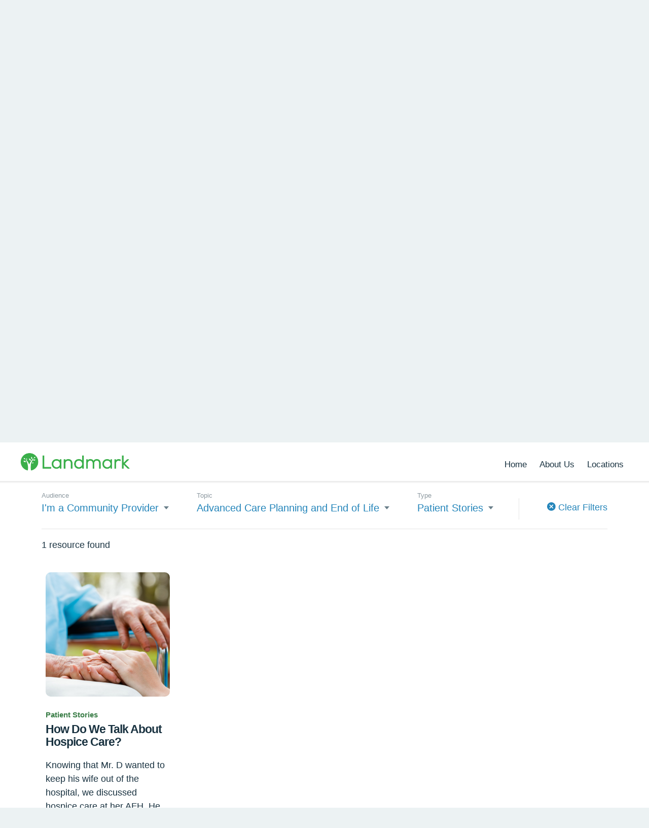

--- FILE ---
content_type: text/css
request_url: https://www.landmarkhealth.org/wp-content/themes/landmark-health/assets/css/app.css?id=895252e6e7412003521812fd1b9104e9
body_size: 36868
content:
@charset "UTF-8";.color-green{color:#3b7e48}.color-green-ada{color:#4c9e56}.bg-blue-light{background-color:#d7ede5}.bg-green-dark{color:#fff}.bg-green-dark,.bg-green-medium{background-color:#3b7e48}.bg-off-white{background-color:#fff}.bg-blue-gradient{background:linear-gradient(180deg,#e7f3f0,#f0f7f6 40.5%,#e5f2ef 62.89%,#d5e9ea)}.bg-pattern{background:#3b7e48;color:#fff}@font-face{font-family:AvenirNext-Regular;font-style:normal;font-weight:400;src:url(../fonts/AvenirNext-Regular.woff2) format("woff2"),url(../fonts/AvenirNext-Regular.woff) format("woff"),url(../fonts/AvenirNext-Regular.ttf) format("truetype")}@font-face{font-family:AvenirNext-Medium;font-style:normal;font-weight:400;src:url(../fonts/AvenirNext-Medium.woff2) format("woff2"),url(../fonts/AvenirNext-Medium.woff) format("woff"),url(../fonts/AvenirNext-Medium.ttf) format("truetype")}@font-face{font-family:AvenirNext-DemiBold;font-style:normal;font-weight:400;src:url(../fonts/AvenirNext-DemiBold.woff2) format("woff2"),url(../fonts/AvenirNext-DemiBold.woff) format("woff"),url(../fonts/AvenirNext-DemiBold.ttf) format("truetype")}@keyframes bounceIn{0%,20%,40%,60%,80%,to{animation-timing-function:cubic-bezier(.215,.61,.355,1)}0%{opacity:0;transform:scale3d(.3,.3,.3)}20%{transform:scale3d(1.1,1.1,1.1)}40%{transform:scale3d(.9,.9,.9)}60%{opacity:1;transform:scale3d(1.03,1.03,1.03)}80%{transform:scale3d(.97,.97,.97)}to{opacity:1;transform:scaleX(1)}}.bounceIn{animation-duration:.75s;animation-name:bounceIn}@keyframes fadeIn{0%{opacity:0}to{opacity:1}}.fadeIn{animation-name:fadeIn}@keyframes fadeInDown{0%{opacity:0;transform:translate3d(0,-10%,0)}to{opacity:1;transform:translateZ(0)}}.fadeInDown{animation-name:fadeInDown}@keyframes fadeInLeft{0%{opacity:0;transform:translate3d(-100%,0,0)}to{opacity:1;transform:translateZ(0)}}.fadeInLeft{animation-name:fadeInLeft}@keyframes fadeInRight{0%{opacity:0;transform:translate3d(100%,0,0)}to{opacity:1;transform:translateZ(0)}}.fadeInRight{animation-name:fadeInRight}@keyframes fadeInUp{0%{opacity:0;transform:translate3d(0,50px,0)}to{opacity:1;transform:translateZ(0)}}.fadeInUp{animation-name:fadeInUp}.animated{animation-duration:1s;animation-fill-mode:both}.animated.infinite{animation-iteration-count:infinite}.animated.delay-1s{animation-delay:1s}.animated.delay-2s{animation-delay:2s}.animated.delay-3s{animation-delay:3s}.animated.delay-4s{animation-delay:4s}.animated.delay-5s{animation-delay:5s}.animated.fast{animation-duration:.8s}.animated.faster{animation-duration:.5s}.animated.slow{animation-duration:1s}.animated.slower{animation-duration:3s}@media (prefers-reduced-motion),(print){.animated{animation:unset!important;transition:none!important}}:root{--blue:#007bff;--indigo:#6610f2;--purple:#6f42c1;--pink:#e83e8c;--red:#dc3545;--orange:#fd7e14;--yellow:#ffc107;--green:#28a745;--teal:#20c997;--cyan:#17a2b8;--white:#fff;--gray:#6c757d;--gray-dark:#343a40;--primary:#2485ba;--secondary:#6c757d;--success:#28a745;--info:#17a2b8;--warning:#ffc107;--danger:#dc3545;--light:#f8f9fa;--dark:#343a40;--breakpoint-xs:0;--breakpoint-ms:375px;--breakpoint-sm:576px;--breakpoint-md:768px;--breakpoint-lg:992px;--breakpoint-xl:1200px;--breakpoint-mid:1400px;--breakpoint-xxl:1600px;--font-family-sans-serif:-apple-system,BlinkMacSystemFont,"Segoe UI",Roboto,"Helvetica Neue",Arial,sans-serif,"Apple Color Emoji","Segoe UI Emoji","Segoe UI Symbol","Noto Color Emoji";--font-family-monospace:SFMono-Regular,Menlo,Monaco,Consolas,"Liberation Mono","Courier New",monospace}*,:after,:before{box-sizing:border-box}html{-webkit-text-size-adjust:100%;-ms-text-size-adjust:100%;-ms-overflow-style:scrollbar;-webkit-tap-highlight-color:rgba(0,0,0,0);font-family:sans-serif;line-height:1.15}article,aside,figcaption,figure,footer,header,hgroup,main,nav,section{display:block}body{background-color:#ecf2f3;color:#193240;font-family:-apple-system,BlinkMacSystemFont,Segoe UI,Roboto,Helvetica Neue,Arial,sans-serif,Apple Color Emoji,Segoe UI Emoji,Segoe UI Symbol,Noto Color Emoji;font-size:1rem;font-weight:400;margin:0;text-align:left}[tabindex="-1"]:focus{outline:0!important}hr{box-sizing:content-box;height:0;overflow:visible}h1,h2,h3,h4,h5,h6{margin-bottom:.5rem;margin-top:0}p{margin-bottom:1rem;margin-top:0}abbr[data-original-title],abbr[title]{border-bottom:0;cursor:help;text-decoration:underline;-webkit-text-decoration:underline dotted;text-decoration:underline dotted}address{font-style:normal;line-height:inherit}address,dl,ol,ul{margin-bottom:1rem}dl,ol,ul{margin-top:0}ol ol,ol ul,ul ol,ul ul{margin-bottom:0}dt{font-weight:700}dd{margin-bottom:.5rem;margin-left:0}blockquote{margin:0 0 1rem}dfn{font-style:italic}b,strong{font-weight:bolder}small{font-size:80%}sub,sup{font-size:75%;line-height:0;position:relative;vertical-align:baseline}sub{bottom:-.25em}sup{top:-.5em}a{-webkit-text-decoration-skip:objects;background-color:transparent;color:#2485ba;text-decoration:none}a:hover{color:#18577a;text-decoration:none}a:not([href]):not([tabindex]),a:not([href]):not([tabindex]):focus,a:not([href]):not([tabindex]):hover{color:inherit;text-decoration:none}a:not([href]):not([tabindex]):focus{outline:0}code,kbd,pre,samp{font-family:SFMono-Regular,Menlo,Monaco,Consolas,Liberation Mono,Courier New,monospace;font-size:1em}pre{-ms-overflow-style:scrollbar;margin-bottom:1rem;margin-top:0;overflow:auto}figure{margin:0 0 1rem}img{border-style:none}img,svg{vertical-align:middle}svg{overflow:hidden}table{border-collapse:collapse}caption{caption-side:bottom;color:#8d99a0;padding-bottom:.75rem;padding-top:.75rem;text-align:left}th{text-align:inherit}label{display:inline-block;margin-bottom:.5rem}button{border-radius:0}button:focus{outline:1px dotted;outline:5px auto -webkit-focus-ring-color}button,input,optgroup,select,textarea{font-family:inherit;font-size:inherit;line-height:inherit;margin:0}button,input{overflow:visible}button,select{text-transform:none}[type=reset],[type=submit],button,html [type=button]{-webkit-appearance:button}[type=button]::-moz-focus-inner,[type=reset]::-moz-focus-inner,[type=submit]::-moz-focus-inner,button::-moz-focus-inner{border-style:none;padding:0}input[type=checkbox],input[type=radio]{box-sizing:border-box;padding:0}input[type=date],input[type=datetime-local],input[type=month],input[type=time]{-webkit-appearance:listbox}textarea{overflow:auto;resize:vertical}fieldset{border:0;margin:0;min-width:0;padding:0}legend{color:inherit;display:block;font-size:1.5rem;line-height:inherit;margin-bottom:.5rem;max-width:100%;padding:0;white-space:normal;width:100%}progress{vertical-align:baseline}[type=number]::-webkit-inner-spin-button,[type=number]::-webkit-outer-spin-button{height:auto}[type=search]{-webkit-appearance:none;outline-offset:-2px}[type=search]::-webkit-search-cancel-button,[type=search]::-webkit-search-decoration{-webkit-appearance:none}::-webkit-file-upload-button{-webkit-appearance:button;font:inherit}output{display:inline-block}summary{cursor:pointer;display:list-item}template{display:none}[hidden]{display:none!important}.h1,.h2,.h3,.h4,.h5,.h6,h1,h2,h3,h4,h5,h6{color:inherit;font-family:inherit;font-weight:500;line-height:1.2;margin-bottom:.5rem}.h1,h1{font-size:2.5rem}.h2,h2{font-size:2rem}.h3,h3{font-size:1.75rem}.h4,h4{font-size:1.5rem}.h5,h5{font-size:1.25rem}.h6,h6{font-size:1rem}.lead{font-size:1.25rem;font-weight:300}.display-1{font-size:6rem}.display-1,.display-2{font-weight:300;line-height:1.2}.display-2{font-size:5.5rem}.display-3{font-size:4.5rem}.display-3,.display-4{font-weight:300;line-height:1.2}.display-4{font-size:3.5rem}hr{border:0;border-top:1px solid rgba(0,0,0,.1);margin-bottom:1rem;margin-top:1rem}.small,small{font-size:80%;font-weight:400}.mark,mark{background-color:#fcf8e3;padding:.2em}.list-inline,.list-unstyled{list-style:none;padding-left:0}.list-inline-item{display:inline-block}.list-inline-item:not(:last-child){margin-right:.5rem}.initialism{font-size:90%;text-transform:uppercase}.blockquote{font-size:1.25rem;margin-bottom:1rem}.blockquote-footer{color:inherit;display:block;font-size:80%}.blockquote-footer:before{content:"— "}.img-fluid,.img-thumbnail{height:auto;max-width:100%}.img-thumbnail{background-color:#ecf2f3;border:1px solid #dee2e6;padding:.25rem}.figure{display:inline-block}.figure-img{line-height:1;margin-bottom:.5rem}.figure-caption{color:#6c757d;font-size:90%}code{color:#e83e8c;font-size:87.5%;word-break:break-word}a>code{color:inherit}kbd{background-color:#212529;color:#fff;font-size:87.5%;padding:.2rem .4rem}kbd kbd{font-size:100%;font-weight:700;padding:0}pre{color:#212529;display:block;font-size:87.5%}pre code{color:inherit;font-size:inherit;word-break:normal}.pre-scrollable{max-height:340px;overflow-y:scroll}.container{margin-left:auto;margin-right:auto;padding-left:30px;padding-right:30px;width:100%}@media (min-width:576px){.container{max-width:540px}}@media (min-width:768px){.container{max-width:720px}}@media (min-width:992px){.container{max-width:960px}}@media (min-width:1200px){.container{max-width:1140px}}@media (min-width:1400px){.container{max-width:1200px}}@media (min-width:1600px){.container{max-width:1400px}}.container-fluid{margin-left:auto;margin-right:auto;padding-left:30px;padding-right:30px;width:100%}.row{display:flex;flex-wrap:wrap;margin-left:-30px;margin-right:-30px}.col,.col-1,.col-10,.col-11,.col-12,.col-2,.col-3,.col-4,.col-5,.col-6,.col-7,.col-8,.col-9,.col-auto,.col-lg,.col-lg-1,.col-lg-10,.col-lg-11,.col-lg-12,.col-lg-2,.col-lg-3,.col-lg-4,.col-lg-5,.col-lg-6,.col-lg-7,.col-lg-8,.col-lg-9,.col-lg-auto,.col-md,.col-md-1,.col-md-10,.col-md-11,.col-md-12,.col-md-2,.col-md-3,.col-md-4,.col-md-5,.col-md-6,.col-md-7,.col-md-8,.col-md-9,.col-md-auto,.col-mid,.col-mid-1,.col-mid-10,.col-mid-11,.col-mid-12,.col-mid-2,.col-mid-3,.col-mid-4,.col-mid-5,.col-mid-6,.col-mid-7,.col-mid-8,.col-mid-9,.col-mid-auto,.col-ms,.col-ms-1,.col-ms-10,.col-ms-11,.col-ms-12,.col-ms-2,.col-ms-3,.col-ms-4,.col-ms-5,.col-ms-6,.col-ms-7,.col-ms-8,.col-ms-9,.col-ms-auto,.col-sm,.col-sm-1,.col-sm-10,.col-sm-11,.col-sm-12,.col-sm-2,.col-sm-3,.col-sm-4,.col-sm-5,.col-sm-6,.col-sm-7,.col-sm-8,.col-sm-9,.col-sm-auto,.col-xl,.col-xl-1,.col-xl-10,.col-xl-11,.col-xl-12,.col-xl-2,.col-xl-3,.col-xl-4,.col-xl-5,.col-xl-6,.col-xl-7,.col-xl-8,.col-xl-9,.col-xl-auto,.col-xxl,.col-xxl-1,.col-xxl-10,.col-xxl-11,.col-xxl-12,.col-xxl-2,.col-xxl-3,.col-xxl-4,.col-xxl-5,.col-xxl-6,.col-xxl-7,.col-xxl-8,.col-xxl-9,.col-xxl-auto{min-height:1px;padding-left:30px;padding-right:30px;position:relative;width:100%}.col{flex-basis:0;flex-grow:1;max-width:100%}.col-auto{flex:0 0 auto;max-width:none;width:auto}.col-1{flex:0 0 8.3333333333%;max-width:8.3333333333%}.col-2{flex:0 0 16.6666666667%;max-width:16.6666666667%}.col-3{flex:0 0 25%;max-width:25%}.col-4{flex:0 0 33.3333333333%;max-width:33.3333333333%}.col-5{flex:0 0 41.6666666667%;max-width:41.6666666667%}.col-6{flex:0 0 50%;max-width:50%}.col-7{flex:0 0 58.3333333333%;max-width:58.3333333333%}.col-8{flex:0 0 66.6666666667%;max-width:66.6666666667%}.col-9{flex:0 0 75%;max-width:75%}.col-10{flex:0 0 83.3333333333%;max-width:83.3333333333%}.col-11{flex:0 0 91.6666666667%;max-width:91.6666666667%}.col-12{flex:0 0 100%;max-width:100%}.order-first{order:-1}.order-last{order:13}.order-0{order:0}.order-1{order:1}.order-2{order:2}.order-3{order:3}.order-4{order:4}.order-5{order:5}.order-6{order:6}.order-7{order:7}.order-8{order:8}.order-9{order:9}.order-10{order:10}.order-11{order:11}.order-12{order:12}.offset-1{margin-left:8.3333333333%}.offset-2{margin-left:16.6666666667%}.offset-3{margin-left:25%}.offset-4{margin-left:33.3333333333%}.offset-5{margin-left:41.6666666667%}.offset-6{margin-left:50%}.offset-7{margin-left:58.3333333333%}.offset-8{margin-left:66.6666666667%}.offset-9{margin-left:75%}.offset-10{margin-left:83.3333333333%}.offset-11{margin-left:91.6666666667%}@media (min-width:375px){.col-ms{flex-basis:0;flex-grow:1;max-width:100%}.col-ms-auto{flex:0 0 auto;max-width:none;width:auto}.col-ms-1{flex:0 0 8.3333333333%;max-width:8.3333333333%}.col-ms-2{flex:0 0 16.6666666667%;max-width:16.6666666667%}.col-ms-3{flex:0 0 25%;max-width:25%}.col-ms-4{flex:0 0 33.3333333333%;max-width:33.3333333333%}.col-ms-5{flex:0 0 41.6666666667%;max-width:41.6666666667%}.col-ms-6{flex:0 0 50%;max-width:50%}.col-ms-7{flex:0 0 58.3333333333%;max-width:58.3333333333%}.col-ms-8{flex:0 0 66.6666666667%;max-width:66.6666666667%}.col-ms-9{flex:0 0 75%;max-width:75%}.col-ms-10{flex:0 0 83.3333333333%;max-width:83.3333333333%}.col-ms-11{flex:0 0 91.6666666667%;max-width:91.6666666667%}.col-ms-12{flex:0 0 100%;max-width:100%}.order-ms-first{order:-1}.order-ms-last{order:13}.order-ms-0{order:0}.order-ms-1{order:1}.order-ms-2{order:2}.order-ms-3{order:3}.order-ms-4{order:4}.order-ms-5{order:5}.order-ms-6{order:6}.order-ms-7{order:7}.order-ms-8{order:8}.order-ms-9{order:9}.order-ms-10{order:10}.order-ms-11{order:11}.order-ms-12{order:12}.offset-ms-0{margin-left:0}.offset-ms-1{margin-left:8.3333333333%}.offset-ms-2{margin-left:16.6666666667%}.offset-ms-3{margin-left:25%}.offset-ms-4{margin-left:33.3333333333%}.offset-ms-5{margin-left:41.6666666667%}.offset-ms-6{margin-left:50%}.offset-ms-7{margin-left:58.3333333333%}.offset-ms-8{margin-left:66.6666666667%}.offset-ms-9{margin-left:75%}.offset-ms-10{margin-left:83.3333333333%}.offset-ms-11{margin-left:91.6666666667%}}@media (min-width:576px){.col-sm{flex-basis:0;flex-grow:1;max-width:100%}.col-sm-auto{flex:0 0 auto;max-width:none;width:auto}.col-sm-1{flex:0 0 8.3333333333%;max-width:8.3333333333%}.col-sm-2{flex:0 0 16.6666666667%;max-width:16.6666666667%}.col-sm-3{flex:0 0 25%;max-width:25%}.col-sm-4{flex:0 0 33.3333333333%;max-width:33.3333333333%}.col-sm-5{flex:0 0 41.6666666667%;max-width:41.6666666667%}.col-sm-6{flex:0 0 50%;max-width:50%}.col-sm-7{flex:0 0 58.3333333333%;max-width:58.3333333333%}.col-sm-8{flex:0 0 66.6666666667%;max-width:66.6666666667%}.col-sm-9{flex:0 0 75%;max-width:75%}.col-sm-10{flex:0 0 83.3333333333%;max-width:83.3333333333%}.col-sm-11{flex:0 0 91.6666666667%;max-width:91.6666666667%}.col-sm-12{flex:0 0 100%;max-width:100%}.order-sm-first{order:-1}.order-sm-last{order:13}.order-sm-0{order:0}.order-sm-1{order:1}.order-sm-2{order:2}.order-sm-3{order:3}.order-sm-4{order:4}.order-sm-5{order:5}.order-sm-6{order:6}.order-sm-7{order:7}.order-sm-8{order:8}.order-sm-9{order:9}.order-sm-10{order:10}.order-sm-11{order:11}.order-sm-12{order:12}.offset-sm-0{margin-left:0}.offset-sm-1{margin-left:8.3333333333%}.offset-sm-2{margin-left:16.6666666667%}.offset-sm-3{margin-left:25%}.offset-sm-4{margin-left:33.3333333333%}.offset-sm-5{margin-left:41.6666666667%}.offset-sm-6{margin-left:50%}.offset-sm-7{margin-left:58.3333333333%}.offset-sm-8{margin-left:66.6666666667%}.offset-sm-9{margin-left:75%}.offset-sm-10{margin-left:83.3333333333%}.offset-sm-11{margin-left:91.6666666667%}}@media (min-width:768px){.col-md{flex-basis:0;flex-grow:1;max-width:100%}.col-md-auto{flex:0 0 auto;max-width:none;width:auto}.col-md-1{flex:0 0 8.3333333333%;max-width:8.3333333333%}.col-md-2{flex:0 0 16.6666666667%;max-width:16.6666666667%}.col-md-3{flex:0 0 25%;max-width:25%}.col-md-4{flex:0 0 33.3333333333%;max-width:33.3333333333%}.col-md-5{flex:0 0 41.6666666667%;max-width:41.6666666667%}.col-md-6{flex:0 0 50%;max-width:50%}.col-md-7{flex:0 0 58.3333333333%;max-width:58.3333333333%}.col-md-8{flex:0 0 66.6666666667%;max-width:66.6666666667%}.col-md-9{flex:0 0 75%;max-width:75%}.col-md-10{flex:0 0 83.3333333333%;max-width:83.3333333333%}.col-md-11{flex:0 0 91.6666666667%;max-width:91.6666666667%}.col-md-12{flex:0 0 100%;max-width:100%}.order-md-first{order:-1}.order-md-last{order:13}.order-md-0{order:0}.order-md-1{order:1}.order-md-2{order:2}.order-md-3{order:3}.order-md-4{order:4}.order-md-5{order:5}.order-md-6{order:6}.order-md-7{order:7}.order-md-8{order:8}.order-md-9{order:9}.order-md-10{order:10}.order-md-11{order:11}.order-md-12{order:12}.offset-md-0{margin-left:0}.offset-md-1{margin-left:8.3333333333%}.offset-md-2{margin-left:16.6666666667%}.offset-md-3{margin-left:25%}.offset-md-4{margin-left:33.3333333333%}.offset-md-5{margin-left:41.6666666667%}.offset-md-6{margin-left:50%}.offset-md-7{margin-left:58.3333333333%}.offset-md-8{margin-left:66.6666666667%}.offset-md-9{margin-left:75%}.offset-md-10{margin-left:83.3333333333%}.offset-md-11{margin-left:91.6666666667%}}@media (min-width:992px){.col-lg{flex-basis:0;flex-grow:1;max-width:100%}.col-lg-auto{flex:0 0 auto;max-width:none;width:auto}.col-lg-1{flex:0 0 8.3333333333%;max-width:8.3333333333%}.col-lg-2{flex:0 0 16.6666666667%;max-width:16.6666666667%}.col-lg-3{flex:0 0 25%;max-width:25%}.col-lg-4{flex:0 0 33.3333333333%;max-width:33.3333333333%}.col-lg-5{flex:0 0 41.6666666667%;max-width:41.6666666667%}.col-lg-6{flex:0 0 50%;max-width:50%}.col-lg-7{flex:0 0 58.3333333333%;max-width:58.3333333333%}.col-lg-8{flex:0 0 66.6666666667%;max-width:66.6666666667%}.col-lg-9{flex:0 0 75%;max-width:75%}.col-lg-10{flex:0 0 83.3333333333%;max-width:83.3333333333%}.col-lg-11{flex:0 0 91.6666666667%;max-width:91.6666666667%}.col-lg-12{flex:0 0 100%;max-width:100%}.order-lg-first{order:-1}.order-lg-last{order:13}.order-lg-0{order:0}.order-lg-1{order:1}.order-lg-2{order:2}.order-lg-3{order:3}.order-lg-4{order:4}.order-lg-5{order:5}.order-lg-6{order:6}.order-lg-7{order:7}.order-lg-8{order:8}.order-lg-9{order:9}.order-lg-10{order:10}.order-lg-11{order:11}.order-lg-12{order:12}.offset-lg-0{margin-left:0}.offset-lg-1{margin-left:8.3333333333%}.offset-lg-2{margin-left:16.6666666667%}.offset-lg-3{margin-left:25%}.offset-lg-4{margin-left:33.3333333333%}.offset-lg-5{margin-left:41.6666666667%}.offset-lg-6{margin-left:50%}.offset-lg-7{margin-left:58.3333333333%}.offset-lg-8{margin-left:66.6666666667%}.offset-lg-9{margin-left:75%}.offset-lg-10{margin-left:83.3333333333%}.offset-lg-11{margin-left:91.6666666667%}}@media (min-width:1200px){.col-xl{flex-basis:0;flex-grow:1;max-width:100%}.col-xl-auto{flex:0 0 auto;max-width:none;width:auto}.col-xl-1{flex:0 0 8.3333333333%;max-width:8.3333333333%}.col-xl-2{flex:0 0 16.6666666667%;max-width:16.6666666667%}.col-xl-3{flex:0 0 25%;max-width:25%}.col-xl-4{flex:0 0 33.3333333333%;max-width:33.3333333333%}.col-xl-5{flex:0 0 41.6666666667%;max-width:41.6666666667%}.col-xl-6{flex:0 0 50%;max-width:50%}.col-xl-7{flex:0 0 58.3333333333%;max-width:58.3333333333%}.col-xl-8{flex:0 0 66.6666666667%;max-width:66.6666666667%}.col-xl-9{flex:0 0 75%;max-width:75%}.col-xl-10{flex:0 0 83.3333333333%;max-width:83.3333333333%}.col-xl-11{flex:0 0 91.6666666667%;max-width:91.6666666667%}.col-xl-12{flex:0 0 100%;max-width:100%}.order-xl-first{order:-1}.order-xl-last{order:13}.order-xl-0{order:0}.order-xl-1{order:1}.order-xl-2{order:2}.order-xl-3{order:3}.order-xl-4{order:4}.order-xl-5{order:5}.order-xl-6{order:6}.order-xl-7{order:7}.order-xl-8{order:8}.order-xl-9{order:9}.order-xl-10{order:10}.order-xl-11{order:11}.order-xl-12{order:12}.offset-xl-0{margin-left:0}.offset-xl-1{margin-left:8.3333333333%}.offset-xl-2{margin-left:16.6666666667%}.offset-xl-3{margin-left:25%}.offset-xl-4{margin-left:33.3333333333%}.offset-xl-5{margin-left:41.6666666667%}.offset-xl-6{margin-left:50%}.offset-xl-7{margin-left:58.3333333333%}.offset-xl-8{margin-left:66.6666666667%}.offset-xl-9{margin-left:75%}.offset-xl-10{margin-left:83.3333333333%}.offset-xl-11{margin-left:91.6666666667%}}@media (min-width:1400px){.col-mid{flex-basis:0;flex-grow:1;max-width:100%}.col-mid-auto{flex:0 0 auto;max-width:none;width:auto}.col-mid-1{flex:0 0 8.3333333333%;max-width:8.3333333333%}.col-mid-2{flex:0 0 16.6666666667%;max-width:16.6666666667%}.col-mid-3{flex:0 0 25%;max-width:25%}.col-mid-4{flex:0 0 33.3333333333%;max-width:33.3333333333%}.col-mid-5{flex:0 0 41.6666666667%;max-width:41.6666666667%}.col-mid-6{flex:0 0 50%;max-width:50%}.col-mid-7{flex:0 0 58.3333333333%;max-width:58.3333333333%}.col-mid-8{flex:0 0 66.6666666667%;max-width:66.6666666667%}.col-mid-9{flex:0 0 75%;max-width:75%}.col-mid-10{flex:0 0 83.3333333333%;max-width:83.3333333333%}.col-mid-11{flex:0 0 91.6666666667%;max-width:91.6666666667%}.col-mid-12{flex:0 0 100%;max-width:100%}.order-mid-first{order:-1}.order-mid-last{order:13}.order-mid-0{order:0}.order-mid-1{order:1}.order-mid-2{order:2}.order-mid-3{order:3}.order-mid-4{order:4}.order-mid-5{order:5}.order-mid-6{order:6}.order-mid-7{order:7}.order-mid-8{order:8}.order-mid-9{order:9}.order-mid-10{order:10}.order-mid-11{order:11}.order-mid-12{order:12}.offset-mid-0{margin-left:0}.offset-mid-1{margin-left:8.3333333333%}.offset-mid-2{margin-left:16.6666666667%}.offset-mid-3{margin-left:25%}.offset-mid-4{margin-left:33.3333333333%}.offset-mid-5{margin-left:41.6666666667%}.offset-mid-6{margin-left:50%}.offset-mid-7{margin-left:58.3333333333%}.offset-mid-8{margin-left:66.6666666667%}.offset-mid-9{margin-left:75%}.offset-mid-10{margin-left:83.3333333333%}.offset-mid-11{margin-left:91.6666666667%}}@media (min-width:1600px){.col-xxl{flex-basis:0;flex-grow:1;max-width:100%}.col-xxl-auto{flex:0 0 auto;max-width:none;width:auto}.col-xxl-1{flex:0 0 8.3333333333%;max-width:8.3333333333%}.col-xxl-2{flex:0 0 16.6666666667%;max-width:16.6666666667%}.col-xxl-3{flex:0 0 25%;max-width:25%}.col-xxl-4{flex:0 0 33.3333333333%;max-width:33.3333333333%}.col-xxl-5{flex:0 0 41.6666666667%;max-width:41.6666666667%}.col-xxl-6{flex:0 0 50%;max-width:50%}.col-xxl-7{flex:0 0 58.3333333333%;max-width:58.3333333333%}.col-xxl-8{flex:0 0 66.6666666667%;max-width:66.6666666667%}.col-xxl-9{flex:0 0 75%;max-width:75%}.col-xxl-10{flex:0 0 83.3333333333%;max-width:83.3333333333%}.col-xxl-11{flex:0 0 91.6666666667%;max-width:91.6666666667%}.col-xxl-12{flex:0 0 100%;max-width:100%}.order-xxl-first{order:-1}.order-xxl-last{order:13}.order-xxl-0{order:0}.order-xxl-1{order:1}.order-xxl-2{order:2}.order-xxl-3{order:3}.order-xxl-4{order:4}.order-xxl-5{order:5}.order-xxl-6{order:6}.order-xxl-7{order:7}.order-xxl-8{order:8}.order-xxl-9{order:9}.order-xxl-10{order:10}.order-xxl-11{order:11}.order-xxl-12{order:12}.offset-xxl-0{margin-left:0}.offset-xxl-1{margin-left:8.3333333333%}.offset-xxl-2{margin-left:16.6666666667%}.offset-xxl-3{margin-left:25%}.offset-xxl-4{margin-left:33.3333333333%}.offset-xxl-5{margin-left:41.6666666667%}.offset-xxl-6{margin-left:50%}.offset-xxl-7{margin-left:58.3333333333%}.offset-xxl-8{margin-left:66.6666666667%}.offset-xxl-9{margin-left:75%}.offset-xxl-10{margin-left:83.3333333333%}.offset-xxl-11{margin-left:91.6666666667%}}.table{background-color:transparent;margin-bottom:1rem;width:100%}.table td,.table th{border-top:1px solid #dee2e6;padding:.75rem;vertical-align:top}.table thead th{border-bottom:2px solid #dee2e6;vertical-align:bottom}.table tbody+tbody{border-top:2px solid #dee2e6}.table .table{background-color:#ecf2f3}.table-sm td,.table-sm th{padding:.3rem}.table-bordered,.table-bordered td,.table-bordered th{border:1px solid #dee2e6}.table-bordered thead td,.table-bordered thead th{border-bottom-width:2px}.table-borderless tbody+tbody,.table-borderless td,.table-borderless th,.table-borderless thead th{border:0}.table-striped tbody tr:nth-of-type(odd){background-color:rgba(0,0,0,.05)}.table-hover tbody tr:hover{background-color:rgba(0,0,0,.075)}.table-primary,.table-primary>td,.table-primary>th{background-color:#c2ddec}.table-hover .table-primary:hover,.table-hover .table-primary:hover>td,.table-hover .table-primary:hover>th{background-color:#afd2e6}.table-secondary,.table-secondary>td,.table-secondary>th{background-color:#d6d8db}.table-hover .table-secondary:hover,.table-hover .table-secondary:hover>td,.table-hover .table-secondary:hover>th{background-color:#c8cbcf}.table-success,.table-success>td,.table-success>th{background-color:#c3e6cb}.table-hover .table-success:hover,.table-hover .table-success:hover>td,.table-hover .table-success:hover>th{background-color:#b1dfbb}.table-info,.table-info>td,.table-info>th{background-color:#bee5eb}.table-hover .table-info:hover,.table-hover .table-info:hover>td,.table-hover .table-info:hover>th{background-color:#abdde5}.table-warning,.table-warning>td,.table-warning>th{background-color:#ffeeba}.table-hover .table-warning:hover,.table-hover .table-warning:hover>td,.table-hover .table-warning:hover>th{background-color:#ffe8a1}.table-danger,.table-danger>td,.table-danger>th{background-color:#f5c6cb}.table-hover .table-danger:hover,.table-hover .table-danger:hover>td,.table-hover .table-danger:hover>th{background-color:#f1b0b7}.table-light,.table-light>td,.table-light>th{background-color:#fdfdfe}.table-hover .table-light:hover,.table-hover .table-light:hover>td,.table-hover .table-light:hover>th{background-color:#ececf6}.table-dark,.table-dark>td,.table-dark>th{background-color:#c6c8ca}.table-hover .table-dark:hover,.table-hover .table-dark:hover>td,.table-hover .table-dark:hover>th{background-color:#b9bbbe}.table-active,.table-active>td,.table-active>th,.table-hover .table-active:hover,.table-hover .table-active:hover>td,.table-hover .table-active:hover>th{background-color:rgba(0,0,0,.075)}.table .thead-dark th{background-color:#212529;border-color:#32383e;color:#ecf2f3}.table .thead-light th{background-color:#e9ecef;border-color:#dee2e6;color:#495057}.table-dark{background-color:#212529;color:#ecf2f3}.table-dark td,.table-dark th,.table-dark thead th{border-color:#32383e}.table-dark.table-bordered{border:0}.table-dark.table-striped tbody tr:nth-of-type(odd){background-color:hsla(0,0%,100%,.05)}.table-dark.table-hover tbody tr:hover{background-color:hsla(0,0%,100%,.075)}@media (max-width:374.98px){.table-responsive-ms{-webkit-overflow-scrolling:touch;-ms-overflow-style:-ms-autohiding-scrollbar;display:block;overflow-x:auto;width:100%}.table-responsive-ms>.table-bordered{border:0}}@media (max-width:575.98px){.table-responsive-sm{-webkit-overflow-scrolling:touch;-ms-overflow-style:-ms-autohiding-scrollbar;display:block;overflow-x:auto;width:100%}.table-responsive-sm>.table-bordered{border:0}}@media (max-width:767.98px){.table-responsive-md{-webkit-overflow-scrolling:touch;-ms-overflow-style:-ms-autohiding-scrollbar;display:block;overflow-x:auto;width:100%}.table-responsive-md>.table-bordered{border:0}}@media (max-width:991.98px){.table-responsive-lg{-webkit-overflow-scrolling:touch;-ms-overflow-style:-ms-autohiding-scrollbar;display:block;overflow-x:auto;width:100%}.table-responsive-lg>.table-bordered{border:0}}@media (max-width:1199.98px){.table-responsive-xl{-webkit-overflow-scrolling:touch;-ms-overflow-style:-ms-autohiding-scrollbar;display:block;overflow-x:auto;width:100%}.table-responsive-xl>.table-bordered{border:0}}@media (max-width:1399.98px){.table-responsive-mid{-webkit-overflow-scrolling:touch;-ms-overflow-style:-ms-autohiding-scrollbar;display:block;overflow-x:auto;width:100%}.table-responsive-mid>.table-bordered{border:0}}@media (max-width:1599.98px){.table-responsive-xxl{-webkit-overflow-scrolling:touch;-ms-overflow-style:-ms-autohiding-scrollbar;display:block;overflow-x:auto;width:100%}.table-responsive-xxl>.table-bordered{border:0}}.table-responsive{-webkit-overflow-scrolling:touch;-ms-overflow-style:-ms-autohiding-scrollbar;display:block;overflow-x:auto;width:100%}.table-responsive>.table-bordered{border:0}.form-control{background-clip:padding-box;background-color:#fff;border:0 solid #ced4da;border-radius:0;color:#495057;display:block;font-size:1rem;height:2.25rem;line-height:1.5;padding:16px 20px;transition:all .3s ease;width:100%}@media screen and (prefers-reduced-motion:reduce){.form-control{transition:none}}.form-control::-ms-expand{background-color:transparent;border:0}.form-control:focus{background-color:#fff;border-color:#79bfe5;box-shadow:none;color:#495057;outline:0}.form-control::-moz-placeholder{color:rgba(106,127,138,.7);opacity:1}.form-control::placeholder{color:rgba(106,127,138,.7);opacity:1}.form-control:disabled,.form-control[readonly]{background-color:#e9ecef;opacity:1}select.form-control:focus::-ms-value{background-color:#fff;color:#495057}.form-control-file,.form-control-range{display:block;width:100%}.col-form-label{font-size:inherit;line-height:1.5;margin-bottom:0;padding-bottom:16px;padding-top:16px}.col-form-label-lg{font-size:2.6666666667rem;line-height:1.5;padding-bottom:.5rem;padding-top:.5rem}.col-form-label-sm{font-size:.875rem;line-height:1.5;padding-bottom:.25rem;padding-top:.25rem}.form-control-plaintext{background-color:transparent;border:0 solid transparent;color:#193240;display:block;line-height:1.5;margin-bottom:0;padding-bottom:16px;padding-top:16px;width:100%}.form-control-plaintext.form-control-lg,.form-control-plaintext.form-control-sm{padding-left:0;padding-right:0}.form-control-sm{font-size:.875rem;height:1.8125rem;line-height:1.5;padding:.25rem .5rem}.form-control-lg{font-size:2.6666666667rem;height:5rem;line-height:1.5;padding:.5rem 1rem}select.form-control[multiple],select.form-control[size],textarea.form-control{height:auto}.form-group{margin-bottom:15px}.form-text{display:block;margin-top:0}.form-row{display:flex;flex-wrap:wrap;margin-left:-5px;margin-right:-5px}.form-row>.col,.form-row>[class*=col-]{padding-left:5px;padding-right:5px}.form-check{display:block;padding-left:1.25rem;position:relative}.form-check-input{margin-left:-1.25rem;margin-top:.3rem;position:absolute}.form-check-input:disabled~.form-check-label{color:#8d99a0}.form-check-label{margin-bottom:0}.form-check-inline{align-items:center;display:inline-flex;margin-right:.75rem;padding-left:0}.form-check-inline .form-check-input{margin-left:0;margin-right:.3125rem;margin-top:0;position:static}.valid-feedback{color:#28a745;display:none;font-size:80%;margin-top:0;width:100%}.valid-tooltip{background-color:rgba(40,167,69,.9);color:#fff;display:none;font-size:.875rem;line-height:1.5;margin-top:.1rem;max-width:100%;padding:.25rem .5rem;position:absolute;top:100%;z-index:5}.custom-select.is-valid,.form-control.is-valid,.was-validated .custom-select:valid,.was-validated .form-control:valid{border-color:#28a745}.custom-select.is-valid:focus,.form-control.is-valid:focus,.was-validated .custom-select:valid:focus,.was-validated .form-control:valid:focus{border-color:#28a745;box-shadow:0 0 0 .1em rgba(40,167,69,.25)}.custom-select.is-valid~.valid-feedback,.custom-select.is-valid~.valid-tooltip,.form-control.is-valid~.valid-feedback,.form-control.is-valid~.valid-tooltip,.was-validated .custom-select:valid~.valid-feedback,.was-validated .custom-select:valid~.valid-tooltip,.was-validated .form-control:valid~.valid-feedback,.was-validated .form-control:valid~.valid-tooltip{display:block}.form-control-file.is-valid~.valid-feedback,.form-control-file.is-valid~.valid-tooltip,.was-validated .form-control-file:valid~.valid-feedback,.was-validated .form-control-file:valid~.valid-tooltip{display:block}.form-check-input.is-valid~.form-check-label,.was-validated .form-check-input:valid~.form-check-label{color:#28a745}.form-check-input.is-valid~.valid-feedback,.form-check-input.is-valid~.valid-tooltip,.was-validated .form-check-input:valid~.valid-feedback,.was-validated .form-check-input:valid~.valid-tooltip{display:block}.custom-control-input.is-valid~.custom-control-label,.was-validated .custom-control-input:valid~.custom-control-label{color:#28a745}.custom-control-input.is-valid~.custom-control-label:before,.was-validated .custom-control-input:valid~.custom-control-label:before{background-color:#71dd8a}.custom-control-input.is-valid~.valid-feedback,.custom-control-input.is-valid~.valid-tooltip,.was-validated .custom-control-input:valid~.valid-feedback,.was-validated .custom-control-input:valid~.valid-tooltip{display:block}.custom-control-input.is-valid:checked~.custom-control-label:before,.was-validated .custom-control-input:valid:checked~.custom-control-label:before{background-color:#34ce57}.custom-control-input.is-valid:focus~.custom-control-label:before,.was-validated .custom-control-input:valid:focus~.custom-control-label:before{box-shadow:0 0 0 1px #ecf2f3,0 0 0 .1em rgba(40,167,69,.25)}.custom-file-input.is-valid~.custom-file-label,.was-validated .custom-file-input:valid~.custom-file-label{border-color:#28a745}.custom-file-input.is-valid~.custom-file-label:after,.was-validated .custom-file-input:valid~.custom-file-label:after{border-color:inherit}.custom-file-input.is-valid~.valid-feedback,.custom-file-input.is-valid~.valid-tooltip,.was-validated .custom-file-input:valid~.valid-feedback,.was-validated .custom-file-input:valid~.valid-tooltip{display:block}.custom-file-input.is-valid:focus~.custom-file-label,.was-validated .custom-file-input:valid:focus~.custom-file-label{box-shadow:0 0 0 .1em rgba(40,167,69,.25)}.invalid-feedback{color:#dc3545;display:none;font-size:80%;margin-top:0;width:100%}.invalid-tooltip{background-color:rgba(220,53,69,.9);color:#fff;display:none;font-size:.875rem;line-height:1.5;margin-top:.1rem;max-width:100%;padding:.25rem .5rem;position:absolute;top:100%;z-index:5}.custom-select.is-invalid,.form-control.is-invalid,.was-validated .custom-select:invalid,.was-validated .form-control:invalid{border-color:#dc3545}.custom-select.is-invalid:focus,.form-control.is-invalid:focus,.was-validated .custom-select:invalid:focus,.was-validated .form-control:invalid:focus{border-color:#dc3545;box-shadow:0 0 0 .1em rgba(220,53,69,.25)}.custom-select.is-invalid~.invalid-feedback,.custom-select.is-invalid~.invalid-tooltip,.form-control.is-invalid~.invalid-feedback,.form-control.is-invalid~.invalid-tooltip,.was-validated .custom-select:invalid~.invalid-feedback,.was-validated .custom-select:invalid~.invalid-tooltip,.was-validated .form-control:invalid~.invalid-feedback,.was-validated .form-control:invalid~.invalid-tooltip{display:block}.form-control-file.is-invalid~.invalid-feedback,.form-control-file.is-invalid~.invalid-tooltip,.was-validated .form-control-file:invalid~.invalid-feedback,.was-validated .form-control-file:invalid~.invalid-tooltip{display:block}.form-check-input.is-invalid~.form-check-label,.was-validated .form-check-input:invalid~.form-check-label{color:#dc3545}.form-check-input.is-invalid~.invalid-feedback,.form-check-input.is-invalid~.invalid-tooltip,.was-validated .form-check-input:invalid~.invalid-feedback,.was-validated .form-check-input:invalid~.invalid-tooltip{display:block}.custom-control-input.is-invalid~.custom-control-label,.was-validated .custom-control-input:invalid~.custom-control-label{color:#dc3545}.custom-control-input.is-invalid~.custom-control-label:before,.was-validated .custom-control-input:invalid~.custom-control-label:before{background-color:#efa2a9}.custom-control-input.is-invalid~.invalid-feedback,.custom-control-input.is-invalid~.invalid-tooltip,.was-validated .custom-control-input:invalid~.invalid-feedback,.was-validated .custom-control-input:invalid~.invalid-tooltip{display:block}.custom-control-input.is-invalid:checked~.custom-control-label:before,.was-validated .custom-control-input:invalid:checked~.custom-control-label:before{background-color:#e4606d}.custom-control-input.is-invalid:focus~.custom-control-label:before,.was-validated .custom-control-input:invalid:focus~.custom-control-label:before{box-shadow:0 0 0 1px #ecf2f3,0 0 0 .1em rgba(220,53,69,.25)}.custom-file-input.is-invalid~.custom-file-label,.was-validated .custom-file-input:invalid~.custom-file-label{border-color:#dc3545}.custom-file-input.is-invalid~.custom-file-label:after,.was-validated .custom-file-input:invalid~.custom-file-label:after{border-color:inherit}.custom-file-input.is-invalid~.invalid-feedback,.custom-file-input.is-invalid~.invalid-tooltip,.was-validated .custom-file-input:invalid~.invalid-feedback,.was-validated .custom-file-input:invalid~.invalid-tooltip{display:block}.custom-file-input.is-invalid:focus~.custom-file-label,.was-validated .custom-file-input:invalid:focus~.custom-file-label{box-shadow:0 0 0 .1em rgba(220,53,69,.25)}.form-inline{align-items:center;display:flex;flex-flow:row wrap}.form-inline .form-check{width:100%}@media (min-width:576px){.form-inline label{justify-content:center}.form-inline .form-group,.form-inline label{align-items:center;display:flex;margin-bottom:0}.form-inline .form-group{flex:0 0 auto;flex-flow:row wrap}.form-inline .form-control{display:inline-block;vertical-align:middle;width:auto}.form-inline .form-control-plaintext{display:inline-block}.form-inline .custom-select,.form-inline .input-group{width:auto}.form-inline .form-check{align-items:center;display:flex;justify-content:center;padding-left:0;width:auto}.form-inline .form-check-input{margin-left:0;margin-right:.25rem;margin-top:0;position:relative}.form-inline .custom-control{align-items:center;justify-content:center}.form-inline .custom-control-label{margin-bottom:0}}.btn{border:0 solid transparent;border-radius:0;display:inline-block;font-size:1rem;font-weight:400;line-height:1.5;padding:13px 25px;text-align:center;transition:all .3s ease;-webkit-user-select:none;-moz-user-select:none;user-select:none;vertical-align:middle;white-space:nowrap}@media screen and (prefers-reduced-motion:reduce){.btn{transition:none}}.btn:focus,.btn:hover{text-decoration:none}.btn.focus,.btn:focus{box-shadow:0 0 0 .2rem rgba(36,133,186,.25);outline:0}.btn.disabled,.btn:disabled{opacity:.65}.btn:not(:disabled):not(.disabled){cursor:pointer}a.btn.disabled,fieldset:disabled a.btn{pointer-events:none}.btn-primary{background-color:#2485ba;border-color:#2485ba;color:#fff}.btn-primary:hover{background-color:#1e6e9a;border-color:#1c668f;color:#fff}.btn-primary.focus,.btn-primary:focus{box-shadow:0 0 0 .2rem rgba(36,133,186,.5)}.btn-primary.disabled,.btn-primary:disabled{background-color:#2485ba;border-color:#2485ba;color:#fff}.btn-primary:not(:disabled):not(.disabled).active,.btn-primary:not(:disabled):not(.disabled):active,.show>.btn-primary.dropdown-toggle{background-color:#1c668f;border-color:#1a5f85;color:#fff}.btn-primary:not(:disabled):not(.disabled).active:focus,.btn-primary:not(:disabled):not(.disabled):active:focus,.show>.btn-primary.dropdown-toggle:focus{box-shadow:0 0 0 .2rem rgba(36,133,186,.5)}.btn-secondary{background-color:#6c757d;border-color:#6c757d;color:#fff}.btn-secondary:hover{background-color:#5a6268;border-color:#545b62;color:#fff}.btn-secondary.focus,.btn-secondary:focus{box-shadow:0 0 0 .2rem hsla(208,7%,46%,.5)}.btn-secondary.disabled,.btn-secondary:disabled{background-color:#6c757d;border-color:#6c757d;color:#fff}.btn-secondary:not(:disabled):not(.disabled).active,.btn-secondary:not(:disabled):not(.disabled):active,.show>.btn-secondary.dropdown-toggle{background-color:#545b62;border-color:#4e555b;color:#fff}.btn-secondary:not(:disabled):not(.disabled).active:focus,.btn-secondary:not(:disabled):not(.disabled):active:focus,.show>.btn-secondary.dropdown-toggle:focus{box-shadow:0 0 0 .2rem hsla(208,7%,46%,.5)}.btn-success{background-color:#28a745;border-color:#28a745;color:#fff}.btn-success:hover{background-color:#218838;border-color:#1e7e34;color:#fff}.btn-success.focus,.btn-success:focus{box-shadow:0 0 0 .2rem rgba(40,167,69,.5)}.btn-success.disabled,.btn-success:disabled{background-color:#28a745;border-color:#28a745;color:#fff}.btn-success:not(:disabled):not(.disabled).active,.btn-success:not(:disabled):not(.disabled):active,.show>.btn-success.dropdown-toggle{background-color:#1e7e34;border-color:#1c7430;color:#fff}.btn-success:not(:disabled):not(.disabled).active:focus,.btn-success:not(:disabled):not(.disabled):active:focus,.show>.btn-success.dropdown-toggle:focus{box-shadow:0 0 0 .2rem rgba(40,167,69,.5)}.btn-info{background-color:#17a2b8;border-color:#17a2b8;color:#fff}.btn-info:hover{background-color:#138496;border-color:#117a8b;color:#fff}.btn-info.focus,.btn-info:focus{box-shadow:0 0 0 .2rem rgba(23,162,184,.5)}.btn-info.disabled,.btn-info:disabled{background-color:#17a2b8;border-color:#17a2b8;color:#fff}.btn-info:not(:disabled):not(.disabled).active,.btn-info:not(:disabled):not(.disabled):active,.show>.btn-info.dropdown-toggle{background-color:#117a8b;border-color:#10707f;color:#fff}.btn-info:not(:disabled):not(.disabled).active:focus,.btn-info:not(:disabled):not(.disabled):active:focus,.show>.btn-info.dropdown-toggle:focus{box-shadow:0 0 0 .2rem rgba(23,162,184,.5)}.btn-warning{background-color:#ffc107;border-color:#ffc107;color:#212529}.btn-warning:hover{background-color:#e0a800;border-color:#d39e00;color:#212529}.btn-warning.focus,.btn-warning:focus{box-shadow:0 0 0 .2rem rgba(255,193,7,.5)}.btn-warning.disabled,.btn-warning:disabled{background-color:#ffc107;border-color:#ffc107;color:#212529}.btn-warning:not(:disabled):not(.disabled).active,.btn-warning:not(:disabled):not(.disabled):active,.show>.btn-warning.dropdown-toggle{background-color:#d39e00;border-color:#c69500;color:#212529}.btn-warning:not(:disabled):not(.disabled).active:focus,.btn-warning:not(:disabled):not(.disabled):active:focus,.show>.btn-warning.dropdown-toggle:focus{box-shadow:0 0 0 .2rem rgba(255,193,7,.5)}.btn-danger{background-color:#dc3545;border-color:#dc3545;color:#fff}.btn-danger:hover{background-color:#c82333;border-color:#bd2130;color:#fff}.btn-danger.focus,.btn-danger:focus{box-shadow:0 0 0 .2rem rgba(220,53,69,.5)}.btn-danger.disabled,.btn-danger:disabled{background-color:#dc3545;border-color:#dc3545;color:#fff}.btn-danger:not(:disabled):not(.disabled).active,.btn-danger:not(:disabled):not(.disabled):active,.show>.btn-danger.dropdown-toggle{background-color:#bd2130;border-color:#b21f2d;color:#fff}.btn-danger:not(:disabled):not(.disabled).active:focus,.btn-danger:not(:disabled):not(.disabled):active:focus,.show>.btn-danger.dropdown-toggle:focus{box-shadow:0 0 0 .2rem rgba(220,53,69,.5)}.btn-light{background-color:#f8f9fa;border-color:#f8f9fa;color:#212529}.btn-light:hover{background-color:#e2e6ea;border-color:#dae0e5;color:#212529}.btn-light.focus,.btn-light:focus{box-shadow:0 0 0 .2rem rgba(248,249,250,.5)}.btn-light.disabled,.btn-light:disabled{background-color:#f8f9fa;border-color:#f8f9fa;color:#212529}.btn-light:not(:disabled):not(.disabled).active,.btn-light:not(:disabled):not(.disabled):active,.show>.btn-light.dropdown-toggle{background-color:#dae0e5;border-color:#d3d9df;color:#212529}.btn-light:not(:disabled):not(.disabled).active:focus,.btn-light:not(:disabled):not(.disabled):active:focus,.show>.btn-light.dropdown-toggle:focus{box-shadow:0 0 0 .2rem rgba(248,249,250,.5)}.btn-dark{background-color:#343a40;border-color:#343a40;color:#fff}.btn-dark:hover{background-color:#23272b;border-color:#1d2124;color:#fff}.btn-dark.focus,.btn-dark:focus{box-shadow:0 0 0 .2rem rgba(52,58,64,.5)}.btn-dark.disabled,.btn-dark:disabled{background-color:#343a40;border-color:#343a40;color:#fff}.btn-dark:not(:disabled):not(.disabled).active,.btn-dark:not(:disabled):not(.disabled):active,.show>.btn-dark.dropdown-toggle{background-color:#1d2124;border-color:#171a1d;color:#fff}.btn-dark:not(:disabled):not(.disabled).active:focus,.btn-dark:not(:disabled):not(.disabled):active:focus,.show>.btn-dark.dropdown-toggle:focus{box-shadow:0 0 0 .2rem rgba(52,58,64,.5)}.btn-outline-primary{background-color:transparent;background-image:none;border-color:#2485ba;color:#2485ba}.btn-outline-primary:hover{background-color:#2485ba;border-color:#2485ba;color:#fff}.btn-outline-primary.focus,.btn-outline-primary:focus{box-shadow:0 0 0 .2rem rgba(36,133,186,.5)}.btn-outline-primary.disabled,.btn-outline-primary:disabled{background-color:transparent;color:#2485ba}.btn-outline-primary:not(:disabled):not(.disabled).active,.btn-outline-primary:not(:disabled):not(.disabled):active,.show>.btn-outline-primary.dropdown-toggle{background-color:#2485ba;border-color:#2485ba;color:#fff}.btn-outline-primary:not(:disabled):not(.disabled).active:focus,.btn-outline-primary:not(:disabled):not(.disabled):active:focus,.show>.btn-outline-primary.dropdown-toggle:focus{box-shadow:0 0 0 .2rem rgba(36,133,186,.5)}.btn-outline-secondary{background-color:transparent;background-image:none;border-color:#6c757d;color:#6c757d}.btn-outline-secondary:hover{background-color:#6c757d;border-color:#6c757d;color:#fff}.btn-outline-secondary.focus,.btn-outline-secondary:focus{box-shadow:0 0 0 .2rem hsla(208,7%,46%,.5)}.btn-outline-secondary.disabled,.btn-outline-secondary:disabled{background-color:transparent;color:#6c757d}.btn-outline-secondary:not(:disabled):not(.disabled).active,.btn-outline-secondary:not(:disabled):not(.disabled):active,.show>.btn-outline-secondary.dropdown-toggle{background-color:#6c757d;border-color:#6c757d;color:#fff}.btn-outline-secondary:not(:disabled):not(.disabled).active:focus,.btn-outline-secondary:not(:disabled):not(.disabled):active:focus,.show>.btn-outline-secondary.dropdown-toggle:focus{box-shadow:0 0 0 .2rem hsla(208,7%,46%,.5)}.btn-outline-success{background-color:transparent;background-image:none;border-color:#28a745;color:#28a745}.btn-outline-success:hover{background-color:#28a745;border-color:#28a745;color:#fff}.btn-outline-success.focus,.btn-outline-success:focus{box-shadow:0 0 0 .2rem rgba(40,167,69,.5)}.btn-outline-success.disabled,.btn-outline-success:disabled{background-color:transparent;color:#28a745}.btn-outline-success:not(:disabled):not(.disabled).active,.btn-outline-success:not(:disabled):not(.disabled):active,.show>.btn-outline-success.dropdown-toggle{background-color:#28a745;border-color:#28a745;color:#fff}.btn-outline-success:not(:disabled):not(.disabled).active:focus,.btn-outline-success:not(:disabled):not(.disabled):active:focus,.show>.btn-outline-success.dropdown-toggle:focus{box-shadow:0 0 0 .2rem rgba(40,167,69,.5)}.btn-outline-info{background-color:transparent;background-image:none;border-color:#17a2b8;color:#17a2b8}.btn-outline-info:hover{background-color:#17a2b8;border-color:#17a2b8;color:#fff}.btn-outline-info.focus,.btn-outline-info:focus{box-shadow:0 0 0 .2rem rgba(23,162,184,.5)}.btn-outline-info.disabled,.btn-outline-info:disabled{background-color:transparent;color:#17a2b8}.btn-outline-info:not(:disabled):not(.disabled).active,.btn-outline-info:not(:disabled):not(.disabled):active,.show>.btn-outline-info.dropdown-toggle{background-color:#17a2b8;border-color:#17a2b8;color:#fff}.btn-outline-info:not(:disabled):not(.disabled).active:focus,.btn-outline-info:not(:disabled):not(.disabled):active:focus,.show>.btn-outline-info.dropdown-toggle:focus{box-shadow:0 0 0 .2rem rgba(23,162,184,.5)}.btn-outline-warning{background-color:transparent;background-image:none;border-color:#ffc107;color:#ffc107}.btn-outline-warning:hover{background-color:#ffc107;border-color:#ffc107;color:#212529}.btn-outline-warning.focus,.btn-outline-warning:focus{box-shadow:0 0 0 .2rem rgba(255,193,7,.5)}.btn-outline-warning.disabled,.btn-outline-warning:disabled{background-color:transparent;color:#ffc107}.btn-outline-warning:not(:disabled):not(.disabled).active,.btn-outline-warning:not(:disabled):not(.disabled):active,.show>.btn-outline-warning.dropdown-toggle{background-color:#ffc107;border-color:#ffc107;color:#212529}.btn-outline-warning:not(:disabled):not(.disabled).active:focus,.btn-outline-warning:not(:disabled):not(.disabled):active:focus,.show>.btn-outline-warning.dropdown-toggle:focus{box-shadow:0 0 0 .2rem rgba(255,193,7,.5)}.btn-outline-danger{background-color:transparent;background-image:none;border-color:#dc3545;color:#dc3545}.btn-outline-danger:hover{background-color:#dc3545;border-color:#dc3545;color:#fff}.btn-outline-danger.focus,.btn-outline-danger:focus{box-shadow:0 0 0 .2rem rgba(220,53,69,.5)}.btn-outline-danger.disabled,.btn-outline-danger:disabled{background-color:transparent;color:#dc3545}.btn-outline-danger:not(:disabled):not(.disabled).active,.btn-outline-danger:not(:disabled):not(.disabled):active,.show>.btn-outline-danger.dropdown-toggle{background-color:#dc3545;border-color:#dc3545;color:#fff}.btn-outline-danger:not(:disabled):not(.disabled).active:focus,.btn-outline-danger:not(:disabled):not(.disabled):active:focus,.show>.btn-outline-danger.dropdown-toggle:focus{box-shadow:0 0 0 .2rem rgba(220,53,69,.5)}.btn-outline-light{background-color:transparent;background-image:none;border-color:#f8f9fa;color:#f8f9fa}.btn-outline-light:hover{background-color:#f8f9fa;border-color:#f8f9fa;color:#212529}.btn-outline-light.focus,.btn-outline-light:focus{box-shadow:0 0 0 .2rem rgba(248,249,250,.5)}.btn-outline-light.disabled,.btn-outline-light:disabled{background-color:transparent;color:#f8f9fa}.btn-outline-light:not(:disabled):not(.disabled).active,.btn-outline-light:not(:disabled):not(.disabled):active,.show>.btn-outline-light.dropdown-toggle{background-color:#f8f9fa;border-color:#f8f9fa;color:#212529}.btn-outline-light:not(:disabled):not(.disabled).active:focus,.btn-outline-light:not(:disabled):not(.disabled):active:focus,.show>.btn-outline-light.dropdown-toggle:focus{box-shadow:0 0 0 .2rem rgba(248,249,250,.5)}.btn-outline-dark{background-color:transparent;background-image:none;border-color:#343a40;color:#343a40}.btn-outline-dark:hover{background-color:#343a40;border-color:#343a40;color:#fff}.btn-outline-dark.focus,.btn-outline-dark:focus{box-shadow:0 0 0 .2rem rgba(52,58,64,.5)}.btn-outline-dark.disabled,.btn-outline-dark:disabled{background-color:transparent;color:#343a40}.btn-outline-dark:not(:disabled):not(.disabled).active,.btn-outline-dark:not(:disabled):not(.disabled):active,.show>.btn-outline-dark.dropdown-toggle{background-color:#343a40;border-color:#343a40;color:#fff}.btn-outline-dark:not(:disabled):not(.disabled).active:focus,.btn-outline-dark:not(:disabled):not(.disabled):active:focus,.show>.btn-outline-dark.dropdown-toggle:focus{box-shadow:0 0 0 .2rem rgba(52,58,64,.5)}.btn-link{background-color:transparent;color:#2485ba;font-weight:400}.btn-link:hover{background-color:transparent;border-color:transparent;color:#18577a;text-decoration:none}.btn-link.focus,.btn-link:focus{border-color:transparent;box-shadow:none;text-decoration:none}.btn-link.disabled,.btn-link:disabled{color:#6c757d;pointer-events:none}.btn-group-lg>.btn,.btn-lg{border-radius:0;font-size:2.6666666667rem;line-height:1.5;padding:12px 30px}.btn-group-sm>.btn,.btn-sm{border-radius:0;font-size:.875rem;line-height:1.5;padding:.25rem .5rem}.btn-block{display:block;width:100%}.btn-block+.btn-block{margin-top:.5rem}input[type=button].btn-block,input[type=reset].btn-block,input[type=submit].btn-block{width:100%}.fade{transition:opacity .15s linear}@media screen and (prefers-reduced-motion:reduce){.fade{transition:none}}.fade:not(.show){opacity:0}.collapse:not(.show){display:none}.collapsing{height:0;overflow:hidden;position:relative;transition:height .35s ease}@media screen and (prefers-reduced-motion:reduce){.collapsing{transition:none}}.dropdown,.dropleft,.dropright,.dropup{position:relative}.dropdown-menu{background-clip:padding-box;background-color:#fff;border:1px solid rgba(0,0,0,.15);color:#193240;display:none;float:left;font-size:1rem;left:0;list-style:none;margin:.125rem 0 0;min-width:10rem;padding:.5rem 0;position:absolute;text-align:left;top:100%;z-index:1000}.dropdown-menu-right{left:auto;right:0}.dropup .dropdown-menu{bottom:100%;margin-bottom:.125rem;margin-top:0;top:auto}.dropright .dropdown-menu{left:100%;margin-left:.125rem;margin-top:0;right:auto;top:0}.dropright .dropdown-toggle:after{vertical-align:0}.dropleft .dropdown-menu{left:auto;margin-right:.125rem;margin-top:0;right:100%;top:0}.dropleft .dropdown-toggle:before{vertical-align:0}.dropdown-menu[x-placement^=bottom],.dropdown-menu[x-placement^=left],.dropdown-menu[x-placement^=right],.dropdown-menu[x-placement^=top]{bottom:auto;right:auto}.dropdown-divider{border-top:1px solid #e9ecef;height:0;margin:.5rem 0;overflow:hidden}.dropdown-item{background-color:transparent;border:0;clear:both;color:#212529;display:block;font-weight:400;padding:.25rem 1.5rem;text-align:inherit;white-space:nowrap;width:100%}.dropdown-item:focus,.dropdown-item:hover{background-color:transparent;color:#16181b;text-decoration:none}.dropdown-item.active,.dropdown-item:active{background-color:#2485ba;color:#fff;text-decoration:none}.dropdown-item.disabled,.dropdown-item:disabled{background-color:transparent;color:#6c757d}.dropdown-menu.show{display:block}.dropdown-header{color:#6c757d;display:block;font-size:.875rem;margin-bottom:0;padding:.5rem 1.5rem;white-space:nowrap}.dropdown-item-text{color:#212529;display:block;padding:.25rem 1.5rem}.btn-group,.btn-group-vertical{display:inline-flex;position:relative;vertical-align:middle}.btn-group-vertical>.btn,.btn-group>.btn{flex:0 1 auto;position:relative}.btn-group-vertical>.btn.active,.btn-group-vertical>.btn:active,.btn-group-vertical>.btn:focus,.btn-group-vertical>.btn:hover,.btn-group>.btn.active,.btn-group>.btn:active,.btn-group>.btn:focus,.btn-group>.btn:hover{z-index:1}.btn-group .btn+.btn,.btn-group .btn+.btn-group,.btn-group .btn-group+.btn,.btn-group .btn-group+.btn-group,.btn-group-vertical .btn+.btn,.btn-group-vertical .btn+.btn-group,.btn-group-vertical .btn-group+.btn,.btn-group-vertical .btn-group+.btn-group{margin-left:0}.btn-toolbar{display:flex;flex-wrap:wrap;justify-content:flex-start}.btn-toolbar .input-group{width:auto}.btn-group>.btn:first-child{margin-left:0}.dropdown-toggle-split{padding-left:18.75px;padding-right:18.75px}.dropdown-toggle-split:after,.dropright .dropdown-toggle-split:after,.dropup .dropdown-toggle-split:after{margin-left:0}.dropleft .dropdown-toggle-split:before{margin-right:0}.btn-group-sm>.btn+.dropdown-toggle-split,.btn-sm+.dropdown-toggle-split{padding-left:.375rem;padding-right:.375rem}.btn-group-lg>.btn+.dropdown-toggle-split,.btn-lg+.dropdown-toggle-split{padding-left:22.5px;padding-right:22.5px}.btn-group-vertical{align-items:flex-start;flex-direction:column;justify-content:center}.btn-group-vertical .btn,.btn-group-vertical .btn-group{width:100%}.btn-group-vertical>.btn+.btn,.btn-group-vertical>.btn+.btn-group,.btn-group-vertical>.btn-group+.btn,.btn-group-vertical>.btn-group+.btn-group{margin-left:0;margin-top:0}.btn-group-toggle>.btn,.btn-group-toggle>.btn-group>.btn{margin-bottom:0}.btn-group-toggle>.btn input[type=checkbox],.btn-group-toggle>.btn input[type=radio],.btn-group-toggle>.btn-group>.btn input[type=checkbox],.btn-group-toggle>.btn-group>.btn input[type=radio]{clip:rect(0,0,0,0);pointer-events:none;position:absolute}.input-group{align-items:stretch;display:flex;flex-wrap:wrap;position:relative;width:100%}.input-group>.custom-file,.input-group>.custom-select,.input-group>.form-control{flex:1 1 auto;margin-bottom:0;position:relative;width:1%}.input-group>.custom-file+.custom-file,.input-group>.custom-file+.custom-select,.input-group>.custom-file+.form-control,.input-group>.custom-select+.custom-file,.input-group>.custom-select+.custom-select,.input-group>.custom-select+.form-control,.input-group>.form-control+.custom-file,.input-group>.form-control+.custom-select,.input-group>.form-control+.form-control{margin-left:0}.input-group>.custom-file .custom-file-input:focus~.custom-file-label,.input-group>.custom-select:focus,.input-group>.form-control:focus{z-index:3}.input-group>.custom-file .custom-file-input:focus{z-index:4}.input-group>.custom-file{align-items:center;display:flex}.input-group-append,.input-group-prepend{display:flex}.input-group-append .btn,.input-group-prepend .btn{position:relative;z-index:2}.input-group-append .btn+.btn,.input-group-append .btn+.input-group-text,.input-group-append .input-group-text+.btn,.input-group-append .input-group-text+.input-group-text,.input-group-prepend .btn+.btn,.input-group-prepend .btn+.input-group-text,.input-group-prepend .input-group-text+.btn,.input-group-prepend .input-group-text+.input-group-text{margin-left:0}.input-group-prepend{margin-right:0}.input-group-append{margin-left:0}.input-group-text{align-items:center;background-color:#e9ecef;border:0 solid #ced4da;color:#495057;display:flex;font-size:1rem;font-weight:400;line-height:1.5;margin-bottom:0;padding:16px 20px;text-align:center;white-space:nowrap}.input-group-text input[type=checkbox],.input-group-text input[type=radio]{margin-top:0}.input-group-lg>.form-control,.input-group-lg>.input-group-append>.btn,.input-group-lg>.input-group-append>.input-group-text,.input-group-lg>.input-group-prepend>.btn,.input-group-lg>.input-group-prepend>.input-group-text{font-size:2.6666666667rem;height:5rem;line-height:1.5;padding:.5rem 1rem}.input-group-sm>.form-control,.input-group-sm>.input-group-append>.btn,.input-group-sm>.input-group-append>.input-group-text,.input-group-sm>.input-group-prepend>.btn,.input-group-sm>.input-group-prepend>.input-group-text{font-size:.875rem;height:1.8125rem;line-height:1.5;padding:.25rem .5rem}.custom-control{display:block;min-height:1.5rem;padding-left:1.5rem;position:relative}.custom-control-inline{display:inline-flex;margin-right:1rem}.custom-control-input{opacity:0;position:absolute;z-index:-1}.custom-control-input:checked~.custom-control-label:before{background-color:#2485ba;color:#fff}.custom-control-input:focus~.custom-control-label:before{box-shadow:0 0 0 1px #ecf2f3,0 0 0 .2rem rgba(36,133,186,.25)}.custom-control-input:active~.custom-control-label:before{background-color:#a3d3ed;color:#fff}.custom-control-input:disabled~.custom-control-label{color:#6c757d}.custom-control-input:disabled~.custom-control-label:before{background-color:#e9ecef}.custom-control-label{margin-bottom:0;position:relative}.custom-control-label:before{background-color:#dee2e6;pointer-events:none;-webkit-user-select:none;-moz-user-select:none;user-select:none}.custom-control-label:after,.custom-control-label:before{content:"";display:block;height:1rem;left:-1.5rem;position:absolute;top:.25rem;width:1rem}.custom-control-label:after{background-position:50%;background-repeat:no-repeat;background-size:50% 50%}.custom-checkbox .custom-control-input:checked~.custom-control-label:before{background-color:#2485ba}.custom-checkbox .custom-control-input:checked~.custom-control-label:after{background-image:url("data:image/svg+xml;charset=utf8,%3Csvg xmlns='http://www.w3.org/2000/svg' viewBox='0 0 8 8'%3E%3Cpath fill='%23fff' d='M6.564.75l-3.59 3.612-1.538-1.55L0 4.26 2.974 7.25 8 2.193z'/%3E%3C/svg%3E")}.custom-checkbox .custom-control-input:indeterminate~.custom-control-label:before{background-color:#2485ba}.custom-checkbox .custom-control-input:indeterminate~.custom-control-label:after{background-image:url("data:image/svg+xml;charset=utf8,%3Csvg xmlns='http://www.w3.org/2000/svg' viewBox='0 0 4 4'%3E%3Cpath stroke='%23fff' d='M0 2h4'/%3E%3C/svg%3E")}.custom-checkbox .custom-control-input:disabled:checked~.custom-control-label:before{background-color:rgba(36,133,186,.5)}.custom-checkbox .custom-control-input:disabled:indeterminate~.custom-control-label:before{background-color:rgba(36,133,186,.5)}.custom-radio .custom-control-label:before{border-radius:50%}.custom-radio .custom-control-input:checked~.custom-control-label:before{background-color:#2485ba}.custom-radio .custom-control-input:checked~.custom-control-label:after{background-image:url("data:image/svg+xml;charset=utf8,%3Csvg xmlns='http://www.w3.org/2000/svg' viewBox='-4 -4 8 8'%3E%3Ccircle r='3' fill='%23fff'/%3E%3C/svg%3E")}.custom-radio .custom-control-input:disabled:checked~.custom-control-label:before{background-color:rgba(36,133,186,.5)}.custom-select{-webkit-appearance:none;-moz-appearance:none;appearance:none;background:#fff url("data:image/svg+xml;charset=utf8,%3Csvg xmlns='http://www.w3.org/2000/svg' viewBox='0 0 4 5'%3E%3Cpath fill='%23343a40' d='M2 0L0 2h4zm0 5L0 3h4z'/%3E%3C/svg%3E") no-repeat right .75rem center;background-size:8px 10px;border:1px solid #ced4da;border-radius:0;color:#495057;display:inline-block;height:2.25rem;line-height:1.5;padding:.375rem 1.75rem .375rem .75rem;vertical-align:middle;width:100%}.custom-select:focus{border-color:#79bfe5;box-shadow:0 0 0 .2rem rgba(121,191,229,.5);outline:0}.custom-select:focus::-ms-value{background-color:#fff;color:#495057}.custom-select[multiple],.custom-select[size]:not([size="1"]){background-image:none;height:auto;padding-right:.75rem}.custom-select:disabled{background-color:#e9ecef;color:#6c757d}.custom-select::-ms-expand{opacity:0}.custom-select-sm{font-size:75%;height:1.8125rem}.custom-select-lg,.custom-select-sm{padding-bottom:.375rem;padding-top:.375rem}.custom-select-lg{font-size:125%;height:5rem}.custom-file{display:inline-block;margin-bottom:0}.custom-file,.custom-file-input{height:2.25rem;position:relative;width:100%}.custom-file-input{margin:0;opacity:0;z-index:2}.custom-file-input:focus~.custom-file-label{border-color:#79bfe5;box-shadow:0 0 0 .2rem rgba(36,133,186,.25)}.custom-file-input:focus~.custom-file-label:after{border-color:#79bfe5}.custom-file-input:disabled~.custom-file-label{background-color:#e9ecef}.custom-file-input:lang(en)~.custom-file-label:after{content:"Browse"}.custom-file-label{background-color:#fff;border:1px solid #ced4da;left:0;z-index:1}.custom-file-label,.custom-file-label:after{color:#495057;height:2.25rem;line-height:1.5;padding:.375rem .75rem;position:absolute;right:0;top:0}.custom-file-label:after{background-color:#e9ecef;border-left:1px solid #ced4da;bottom:0;content:"Browse";display:block;z-index:3}.custom-range{-webkit-appearance:none;-moz-appearance:none;appearance:none;background-color:transparent;padding-left:0;width:100%}.custom-range:focus{outline:none}.custom-range:focus::-webkit-slider-thumb{box-shadow:0 0 0 1px #ecf2f3,0 0 0 .2rem rgba(36,133,186,.25)}.custom-range:focus::-moz-range-thumb{box-shadow:0 0 0 1px #ecf2f3,0 0 0 .2rem rgba(36,133,186,.25)}.custom-range:focus::-ms-thumb{box-shadow:0 0 0 1px #ecf2f3,0 0 0 .2rem rgba(36,133,186,.25)}.custom-range::-moz-focus-outer{border:0}.custom-range::-webkit-slider-thumb{-webkit-appearance:none;appearance:none;background-color:#2485ba;border:0;height:1rem;margin-top:-.25rem;-webkit-transition:background-color .15s ease-in-out,border-color .15s ease-in-out,box-shadow .15s ease-in-out;transition:background-color .15s ease-in-out,border-color .15s ease-in-out,box-shadow .15s ease-in-out;width:1rem}@media screen and (prefers-reduced-motion:reduce){.custom-range::-webkit-slider-thumb{-webkit-transition:none;transition:none}}.custom-range::-webkit-slider-thumb:active{background-color:#a3d3ed}.custom-range::-webkit-slider-runnable-track{background-color:#dee2e6;border-color:transparent;color:transparent;cursor:pointer;height:.5rem;width:100%}.custom-range::-moz-range-thumb{-moz-appearance:none;appearance:none;background-color:#2485ba;border:0;height:1rem;-moz-transition:background-color .15s ease-in-out,border-color .15s ease-in-out,box-shadow .15s ease-in-out;transition:background-color .15s ease-in-out,border-color .15s ease-in-out,box-shadow .15s ease-in-out;width:1rem}@media screen and (prefers-reduced-motion:reduce){.custom-range::-moz-range-thumb{-moz-transition:none;transition:none}}.custom-range::-moz-range-thumb:active{background-color:#a3d3ed}.custom-range::-moz-range-track{background-color:#dee2e6;border-color:transparent;color:transparent;cursor:pointer;height:.5rem;width:100%}.custom-range::-ms-thumb{appearance:none;background-color:#2485ba;border:0;height:1rem;margin-left:.2rem;margin-right:.2rem;margin-top:0;-ms-transition:background-color .15s ease-in-out,border-color .15s ease-in-out,box-shadow .15s ease-in-out;transition:background-color .15s ease-in-out,border-color .15s ease-in-out,box-shadow .15s ease-in-out;width:1rem}@media screen and (prefers-reduced-motion:reduce){.custom-range::-ms-thumb{-ms-transition:none;transition:none}}.custom-range::-ms-thumb:active{background-color:#a3d3ed}.custom-range::-ms-track{background-color:transparent;border-color:transparent;border-width:.5rem;color:transparent;cursor:pointer;height:.5rem;width:100%}.custom-range::-ms-fill-lower{background-color:#dee2e6}.custom-range::-ms-fill-upper{background-color:#dee2e6;margin-right:15px}.custom-control-label:before,.custom-file-label,.custom-select{transition:background-color .15s ease-in-out,border-color .15s ease-in-out,box-shadow .15s ease-in-out}@media screen and (prefers-reduced-motion:reduce){.custom-control-label:before,.custom-file-label,.custom-select{transition:none}}.nav{display:flex;flex-wrap:wrap;list-style:none;margin-bottom:0;padding-left:0}.nav-link{display:block;padding:.1rem .6rem}.nav-link:focus,.nav-link:hover{text-decoration:none}.nav-link.disabled{color:#6c757d}.nav-tabs{border-bottom:1px solid #dee2e6}.nav-tabs .menu-more,.nav-tabs .nav-item{margin-bottom:-1px}.nav-tabs .nav-link{border:1px solid transparent}.nav-tabs .nav-link:focus,.nav-tabs .nav-link:hover{border-color:#e9ecef #e9ecef #dee2e6}.nav-tabs .nav-link.disabled{background-color:transparent;border-color:transparent;color:#6c757d}.nav-tabs .nav-item.show .nav-link,.nav-tabs .nav-link.active,.nav-tabs .show.menu-more .nav-link{background-color:#ecf2f3;border-color:#dee2e6 #dee2e6 #ecf2f3;color:#495057}.nav-tabs .dropdown-menu{margin-top:-1px}.nav-pills .nav-link.active,.nav-pills .show>.nav-link{background-color:transparent;color:#fff}.nav-fill .menu-more,.nav-fill .nav-item{flex:1 1 auto;text-align:center}.nav-justified .menu-more,.nav-justified .nav-item{flex-basis:0;flex-grow:1;text-align:center}.tab-content>.tab-pane{display:none}.tab-content>.active{display:block}.navbar{padding:0;position:relative}.navbar,.navbar>.container,.navbar>.container-fluid{align-items:center;display:flex;flex-wrap:wrap;justify-content:space-between}.navbar-brand{display:inline-block;font-size:2.6666666667rem;line-height:inherit;margin-right:0;padding-bottom:-1.15rem;padding-top:-1.15rem;white-space:nowrap}.navbar-brand:focus,.navbar-brand:hover{text-decoration:none}.navbar-nav{display:flex;flex-direction:column;list-style:none;margin-bottom:0;padding-left:0}.navbar-nav .nav-link{padding-left:0;padding-right:0}.navbar-nav .dropdown-menu{float:none;position:static}.navbar-text{display:inline-block;padding-bottom:.1rem;padding-top:.1rem}.navbar-collapse{align-items:center;flex-basis:100%;flex-grow:1}.navbar-toggler{background-color:transparent;border:1px solid transparent;font-size:2.6666666667rem;line-height:1;padding:0}.navbar-toggler:focus,.navbar-toggler:hover{text-decoration:none}.navbar-toggler:not(:disabled):not(.disabled){cursor:pointer}.navbar-toggler-icon{background:no-repeat 50%;background-size:100% 100%;content:"";display:inline-block;height:1.5em;vertical-align:middle;width:1.5em}@media (max-width:374.98px){.navbar-expand-ms>.container,.navbar-expand-ms>.container-fluid{padding-left:0;padding-right:0}}@media (min-width:375px){.navbar-expand-ms{flex-flow:row nowrap;justify-content:flex-start}.navbar-expand-ms .navbar-nav{flex-direction:row}.navbar-expand-ms .navbar-nav .dropdown-menu{position:absolute}.navbar-expand-ms .navbar-nav .nav-link{padding-left:.9rem;padding-right:.9rem}.navbar-expand-ms>.container,.navbar-expand-ms>.container-fluid{flex-wrap:nowrap}.navbar-expand-ms .navbar-collapse{display:flex!important;flex-basis:auto}.navbar-expand-ms .navbar-toggler{display:none}}@media (max-width:575.98px){.navbar-expand-sm>.container,.navbar-expand-sm>.container-fluid{padding-left:0;padding-right:0}}@media (min-width:576px){.navbar-expand-sm{flex-flow:row nowrap;justify-content:flex-start}.navbar-expand-sm .navbar-nav{flex-direction:row}.navbar-expand-sm .navbar-nav .dropdown-menu{position:absolute}.navbar-expand-sm .navbar-nav .nav-link{padding-left:.9rem;padding-right:.9rem}.navbar-expand-sm>.container,.navbar-expand-sm>.container-fluid{flex-wrap:nowrap}.navbar-expand-sm .navbar-collapse{display:flex!important;flex-basis:auto}.navbar-expand-sm .navbar-toggler{display:none}}@media (max-width:767.98px){.navbar-expand-md>.container,.navbar-expand-md>.container-fluid{padding-left:0;padding-right:0}}@media (min-width:768px){.navbar-expand-md{flex-flow:row nowrap;justify-content:flex-start}.navbar-expand-md .navbar-nav{flex-direction:row}.navbar-expand-md .navbar-nav .dropdown-menu{position:absolute}.navbar-expand-md .navbar-nav .nav-link{padding-left:.9rem;padding-right:.9rem}.navbar-expand-md>.container,.navbar-expand-md>.container-fluid{flex-wrap:nowrap}.navbar-expand-md .navbar-collapse{display:flex!important;flex-basis:auto}.navbar-expand-md .navbar-toggler{display:none}}@media (max-width:991.98px){.navbar-expand-lg>.container,.navbar-expand-lg>.container-fluid{padding-left:0;padding-right:0}}@media (min-width:992px){.navbar-expand-lg{flex-flow:row nowrap;justify-content:flex-start}.navbar-expand-lg .navbar-nav{flex-direction:row}.navbar-expand-lg .navbar-nav .dropdown-menu{position:absolute}.navbar-expand-lg .navbar-nav .nav-link{padding-left:.9rem;padding-right:.9rem}.navbar-expand-lg>.container,.navbar-expand-lg>.container-fluid{flex-wrap:nowrap}.navbar-expand-lg .navbar-collapse{display:flex!important;flex-basis:auto}.navbar-expand-lg .navbar-toggler{display:none}}@media (max-width:1199.98px){.navbar-expand-xl>.container,.navbar-expand-xl>.container-fluid{padding-left:0;padding-right:0}}@media (min-width:1200px){.navbar-expand-xl{flex-flow:row nowrap;justify-content:flex-start}.navbar-expand-xl .navbar-nav{flex-direction:row}.navbar-expand-xl .navbar-nav .dropdown-menu{position:absolute}.navbar-expand-xl .navbar-nav .nav-link{padding-left:.9rem;padding-right:.9rem}.navbar-expand-xl>.container,.navbar-expand-xl>.container-fluid{flex-wrap:nowrap}.navbar-expand-xl .navbar-collapse{display:flex!important;flex-basis:auto}.navbar-expand-xl .navbar-toggler{display:none}}@media (max-width:1399.98px){.navbar-expand-mid>.container,.navbar-expand-mid>.container-fluid{padding-left:0;padding-right:0}}@media (min-width:1400px){.navbar-expand-mid{flex-flow:row nowrap;justify-content:flex-start}.navbar-expand-mid .navbar-nav{flex-direction:row}.navbar-expand-mid .navbar-nav .dropdown-menu{position:absolute}.navbar-expand-mid .navbar-nav .nav-link{padding-left:.9rem;padding-right:.9rem}.navbar-expand-mid>.container,.navbar-expand-mid>.container-fluid{flex-wrap:nowrap}.navbar-expand-mid .navbar-collapse{display:flex!important;flex-basis:auto}.navbar-expand-mid .navbar-toggler{display:none}}@media (max-width:1599.98px){.navbar-expand-xxl>.container,.navbar-expand-xxl>.container-fluid{padding-left:0;padding-right:0}}@media (min-width:1600px){.navbar-expand-xxl{flex-flow:row nowrap;justify-content:flex-start}.navbar-expand-xxl .navbar-nav{flex-direction:row}.navbar-expand-xxl .navbar-nav .dropdown-menu{position:absolute}.navbar-expand-xxl .navbar-nav .nav-link{padding-left:.9rem;padding-right:.9rem}.navbar-expand-xxl>.container,.navbar-expand-xxl>.container-fluid{flex-wrap:nowrap}.navbar-expand-xxl .navbar-collapse{display:flex!important;flex-basis:auto}.navbar-expand-xxl .navbar-toggler{display:none}}.navbar-expand{flex-flow:row nowrap;justify-content:flex-start}.navbar-expand>.container,.navbar-expand>.container-fluid{padding-left:0;padding-right:0}.navbar-expand .navbar-nav{flex-direction:row}.navbar-expand .navbar-nav .dropdown-menu{position:absolute}.navbar-expand .navbar-nav .nav-link{padding-left:.9rem;padding-right:.9rem}.navbar-expand>.container,.navbar-expand>.container-fluid{flex-wrap:nowrap}.navbar-expand .navbar-collapse{display:flex!important;flex-basis:auto}.navbar-expand .navbar-toggler{display:none}.navbar-light .navbar-brand,.navbar-light .navbar-brand:focus,.navbar-light .navbar-brand:hover{color:rgba(0,0,0,.9)}.navbar-light .navbar-nav .nav-link{color:rgba(0,0,0,.5)}.navbar-light .navbar-nav .nav-link:focus,.navbar-light .navbar-nav .nav-link:hover{color:rgba(0,0,0,.7)}.navbar-light .navbar-nav .nav-link.disabled{color:rgba(0,0,0,.3)}.navbar-light .navbar-nav .active>.nav-link,.navbar-light .navbar-nav .nav-link.active,.navbar-light .navbar-nav .nav-link.show,.navbar-light .navbar-nav .show>.nav-link{color:rgba(0,0,0,.9)}.navbar-light .navbar-toggler{border-color:rgba(0,0,0,.1);color:rgba(0,0,0,.5)}.navbar-light .navbar-toggler-icon{background-image:url("data:image/svg+xml;charset=utf8,%3Csvg viewBox='0 0 30 30' xmlns='http://www.w3.org/2000/svg'%3E%3Cpath stroke='rgba(0, 0, 0, 0.5)' stroke-width='2' stroke-linecap='round' stroke-miterlimit='10' d='M4 7h22M4 15h22M4 23h22'/%3E%3C/svg%3E")}.navbar-light .navbar-text{color:rgba(0,0,0,.5)}.navbar-light .navbar-text a,.navbar-light .navbar-text a:focus,.navbar-light .navbar-text a:hover{color:rgba(0,0,0,.9)}.navbar-dark .navbar-brand,.navbar-dark .navbar-brand:focus,.navbar-dark .navbar-brand:hover{color:#fff}.navbar-dark .navbar-nav .nav-link{color:hsla(0,0%,100%,.5)}.navbar-dark .navbar-nav .nav-link:focus,.navbar-dark .navbar-nav .nav-link:hover{color:hsla(0,0%,100%,.75)}.navbar-dark .navbar-nav .nav-link.disabled{color:hsla(0,0%,100%,.25)}.navbar-dark .navbar-nav .active>.nav-link,.navbar-dark .navbar-nav .nav-link.active,.navbar-dark .navbar-nav .nav-link.show,.navbar-dark .navbar-nav .show>.nav-link{color:#fff}.navbar-dark .navbar-toggler{border-color:hsla(0,0%,100%,.1);color:hsla(0,0%,100%,.5)}.navbar-dark .navbar-toggler-icon{background-image:url("data:image/svg+xml;charset=utf8,%3Csvg viewBox='0 0 30 30' xmlns='http://www.w3.org/2000/svg'%3E%3Cpath stroke='rgba(255, 255, 255, 0.5)' stroke-width='2' stroke-linecap='round' stroke-miterlimit='10' d='M4 7h22M4 15h22M4 23h22'/%3E%3C/svg%3E")}.navbar-dark .navbar-text{color:hsla(0,0%,100%,.5)}.navbar-dark .navbar-text a,.navbar-dark .navbar-text a:focus,.navbar-dark .navbar-text a:hover{color:#fff}.card{word-wrap:break-word;background-clip:border-box;background-color:transparent;border:1px solid rgba(0,0,0,.125);display:flex;flex-direction:column;min-width:0;position:relative}.card>hr{margin-left:0;margin-right:0}.card-body{flex:1 1 auto;padding:0}.card-subtitle,.card-title{margin-bottom:0}.card-subtitle{margin-top:0}.card-text:last-child{margin-bottom:0}.card-link:hover{text-decoration:none}.card-link+.card-link{margin-left:0}.card-header{background-color:rgba(0,0,0,.03);border-bottom:1px solid rgba(0,0,0,.125);margin-bottom:0;padding:0}.card-header+.list-group .list-group-item:first-child{border-top:0}.card-footer{background-color:rgba(0,0,0,.03);border-top:1px solid rgba(0,0,0,.125);padding:0}.card-header-tabs{border-bottom:0;margin-bottom:0}.card-header-pills,.card-header-tabs{margin-left:0;margin-right:0}.card-img-overlay{bottom:0;left:0;padding:1.25rem;position:absolute;right:0;top:0}.card-img,.card-img-bottom,.card-img-top{width:100%}.card-deck{display:flex;flex-direction:column}.card-deck .card{margin-bottom:30px}@media (min-width:576px){.card-deck{flex-flow:row wrap;margin-left:-30px;margin-right:-30px}.card-deck .card{display:flex;flex:1 0 0%;flex-direction:column;margin-bottom:0;margin-left:30px;margin-right:30px}}.card-group{display:flex;flex-direction:column}.card-group>.card{margin-bottom:30px}@media (min-width:576px){.card-group{flex-flow:row wrap}.card-group>.card{flex:1 0 0%;margin-bottom:0}.card-group>.card+.card{border-left:0;margin-left:0}}.card-columns .card{margin-bottom:0}@media (min-width:576px){.card-columns{-moz-column-count:3;column-count:3;-moz-column-gap:1.25rem;column-gap:1.25rem;orphans:1;widows:1}.card-columns .card{display:inline-block;width:100%}}.accordion .card:not(:first-of-type):not(:last-of-type){border-bottom:0;border-radius:0}.accordion .card:not(:first-of-type) .card-header:first-child{border-radius:0}.accordion .card:first-of-type{border-bottom:0;border-bottom-left-radius:0;border-bottom-right-radius:0}.accordion .card:last-of-type{border-top-left-radius:0;border-top-right-radius:0}.breadcrumb{background-color:transparent;display:flex;flex-wrap:wrap;list-style:none;margin-bottom:30px;padding:0}.breadcrumb-item+.breadcrumb-item{padding-left:5px}.breadcrumb-item+.breadcrumb-item:before{color:#6c757d;content:"/";display:inline-block;padding-right:5px}.breadcrumb-item+.breadcrumb-item:hover:before{text-decoration:underline;text-decoration:none}.breadcrumb-item.active{color:#6c757d}.pagination{display:flex;list-style:none;padding-left:0}.page-link{background-color:#fff;border:1px;color:#2485ba;display:block;line-height:1.25;margin-left:-1px;padding:.5rem .75rem;position:relative}.page-link:hover{background-color:transparent;border-color:#dee2e6;color:#18577a;text-decoration:none;z-index:2}.page-link:focus{box-shadow:0 0 0 .2rem rgba(36,133,186,.25);outline:0;z-index:2}.page-link:not(:disabled):not(.disabled){cursor:pointer}.page-item:first-child .page-link{margin-left:0}.page-item.active .page-link{background-color:none;border-color:none;color:#fff;z-index:1}.page-item.disabled .page-link{background-color:#fff;border-color:#dee2e6;color:#6c757d;cursor:auto;pointer-events:none}.pagination-lg .page-link{font-size:2.6666666667rem;line-height:1.5;padding:.75rem 1.5rem}.pagination-sm .page-link{font-size:.875rem;line-height:1.5;padding:.25rem .5rem}.badge{display:inline-block;font-size:75%;font-weight:700;line-height:1;padding:.25em .4em;text-align:center;vertical-align:baseline;white-space:nowrap}.badge:empty{display:none}.btn .badge{position:relative;top:-1px}.badge-pill{padding-left:.6em;padding-right:.6em}.badge-primary{background-color:#2485ba;color:#fff}.badge-primary[href]:focus,.badge-primary[href]:hover{background-color:#1c668f;color:#fff;text-decoration:none}.badge-secondary{background-color:#6c757d;color:#fff}.badge-secondary[href]:focus,.badge-secondary[href]:hover{background-color:#545b62;color:#fff;text-decoration:none}.badge-success{background-color:#28a745;color:#fff}.badge-success[href]:focus,.badge-success[href]:hover{background-color:#1e7e34;color:#fff;text-decoration:none}.badge-info{background-color:#17a2b8;color:#fff}.badge-info[href]:focus,.badge-info[href]:hover{background-color:#117a8b;color:#fff;text-decoration:none}.badge-warning{background-color:#ffc107;color:#212529}.badge-warning[href]:focus,.badge-warning[href]:hover{background-color:#d39e00;color:#212529;text-decoration:none}.badge-danger{background-color:#dc3545;color:#fff}.badge-danger[href]:focus,.badge-danger[href]:hover{background-color:#bd2130;color:#fff;text-decoration:none}.badge-light{background-color:#f8f9fa;color:#212529}.badge-light[href]:focus,.badge-light[href]:hover{background-color:#dae0e5;color:#212529;text-decoration:none}.badge-dark{background-color:#343a40;color:#fff}.badge-dark[href]:focus,.badge-dark[href]:hover{background-color:#1d2124;color:#fff;text-decoration:none}.jumbotron{background-color:#e9ecef;margin-bottom:2rem;padding:2rem 1rem}@media (min-width:576px){.jumbotron{padding:4rem 2rem}}.jumbotron-fluid{padding-left:0;padding-right:0}.alert{border:1px solid transparent;margin-bottom:1rem;padding:.75rem 1.25rem;position:relative}.alert-heading{color:inherit}.alert-link{font-weight:700}.alert-dismissible{padding-right:4rem}.alert-dismissible .close{color:inherit;padding:.75rem 1.25rem;position:absolute;right:0;top:0}.alert-primary{background-color:#d3e7f1;border-color:#c2ddec;color:#134561}.alert-primary hr{border-top-color:#afd2e6}.alert-primary .alert-link{color:#0b2736}.alert-secondary{background-color:#e2e3e5;border-color:#d6d8db;color:#383d41}.alert-secondary hr{border-top-color:#c8cbcf}.alert-secondary .alert-link{color:#202326}.alert-success{background-color:#d4edda;border-color:#c3e6cb;color:#155724}.alert-success hr{border-top-color:#b1dfbb}.alert-success .alert-link{color:#0b2e13}.alert-info{background-color:#d1ecf1;border-color:#bee5eb;color:#0c5460}.alert-info hr{border-top-color:#abdde5}.alert-info .alert-link{color:#062c33}.alert-warning{background-color:#fff3cd;border-color:#ffeeba;color:#856404}.alert-warning hr{border-top-color:#ffe8a1}.alert-warning .alert-link{color:#533f03}.alert-danger{background-color:#f8d7da;border-color:#f5c6cb;color:#721c24}.alert-danger hr{border-top-color:#f1b0b7}.alert-danger .alert-link{color:#491217}.alert-light{background-color:#fefefe;border-color:#fdfdfe;color:#818182}.alert-light hr{border-top-color:#ececf6}.alert-light .alert-link{color:#686868}.alert-dark{background-color:#d6d8d9;border-color:#c6c8ca;color:#1b1e21}.alert-dark hr{border-top-color:#b9bbbe}.alert-dark .alert-link{color:#040505}@keyframes progress-bar-stripes{0%{background-position:1rem 0}to{background-position:0 0}}.progress{background-color:#e9ecef;display:flex;font-size:.75rem;height:1rem;overflow:hidden}.progress-bar{background-color:#2485ba;color:#fff;display:flex;flex-direction:column;justify-content:center;text-align:center;transition:width .6s ease;white-space:nowrap}@media screen and (prefers-reduced-motion:reduce){.progress-bar{transition:none}}.progress-bar-striped{background-image:linear-gradient(45deg,hsla(0,0%,100%,.15) 25%,transparent 0,transparent 50%,hsla(0,0%,100%,.15) 0,hsla(0,0%,100%,.15) 75%,transparent 0,transparent);background-size:1rem 1rem}.progress-bar-animated{animation:progress-bar-stripes 1s linear infinite}.media{align-items:flex-start;display:flex}.media-body{flex:1}.list-group{display:flex;flex-direction:column;margin-bottom:0;padding-left:0}.list-group-item-action{color:#495057;text-align:inherit;width:100%}.list-group-item-action:focus,.list-group-item-action:hover{background-color:#f8f9fa;color:#495057;text-decoration:none}.list-group-item-action:active{background-color:#e9ecef;color:#193240}.list-group-item{background-color:#fff;border:1px solid rgba(0,0,0,.125);display:block;margin-bottom:-1px;padding:.75rem 1.25rem;position:relative}.list-group-item:last-child{margin-bottom:0}.list-group-item:focus,.list-group-item:hover{text-decoration:none;z-index:1}.list-group-item.disabled,.list-group-item:disabled{background-color:#fff;color:#6c757d}.list-group-item.active{background-color:#2485ba;border-color:#2485ba;color:#fff;z-index:2}.list-group-flush .list-group-item{border-left:0;border-right:0}.list-group-flush:first-child .list-group-item:first-child{border-top:0}.list-group-flush:last-child .list-group-item:last-child{border-bottom:0}.list-group-item-primary{background-color:#c2ddec;color:#134561}.list-group-item-primary.list-group-item-action:focus,.list-group-item-primary.list-group-item-action:hover{background-color:#afd2e6;color:#134561}.list-group-item-primary.list-group-item-action.active{background-color:#134561;border-color:#134561;color:#fff}.list-group-item-secondary{background-color:#d6d8db;color:#383d41}.list-group-item-secondary.list-group-item-action:focus,.list-group-item-secondary.list-group-item-action:hover{background-color:#c8cbcf;color:#383d41}.list-group-item-secondary.list-group-item-action.active{background-color:#383d41;border-color:#383d41;color:#fff}.list-group-item-success{background-color:#c3e6cb;color:#155724}.list-group-item-success.list-group-item-action:focus,.list-group-item-success.list-group-item-action:hover{background-color:#b1dfbb;color:#155724}.list-group-item-success.list-group-item-action.active{background-color:#155724;border-color:#155724;color:#fff}.list-group-item-info{background-color:#bee5eb;color:#0c5460}.list-group-item-info.list-group-item-action:focus,.list-group-item-info.list-group-item-action:hover{background-color:#abdde5;color:#0c5460}.list-group-item-info.list-group-item-action.active{background-color:#0c5460;border-color:#0c5460;color:#fff}.list-group-item-warning{background-color:#ffeeba;color:#856404}.list-group-item-warning.list-group-item-action:focus,.list-group-item-warning.list-group-item-action:hover{background-color:#ffe8a1;color:#856404}.list-group-item-warning.list-group-item-action.active{background-color:#856404;border-color:#856404;color:#fff}.list-group-item-danger{background-color:#f5c6cb;color:#721c24}.list-group-item-danger.list-group-item-action:focus,.list-group-item-danger.list-group-item-action:hover{background-color:#f1b0b7;color:#721c24}.list-group-item-danger.list-group-item-action.active{background-color:#721c24;border-color:#721c24;color:#fff}.list-group-item-light{background-color:#fdfdfe;color:#818182}.list-group-item-light.list-group-item-action:focus,.list-group-item-light.list-group-item-action:hover{background-color:#ececf6;color:#818182}.list-group-item-light.list-group-item-action.active{background-color:#818182;border-color:#818182;color:#fff}.list-group-item-dark{background-color:#c6c8ca;color:#1b1e21}.list-group-item-dark.list-group-item-action:focus,.list-group-item-dark.list-group-item-action:hover{background-color:#b9bbbe;color:#1b1e21}.list-group-item-dark.list-group-item-action.active{background-color:#1b1e21;border-color:#1b1e21;color:#fff}.close{color:#000;float:right;font-size:1.5rem;font-weight:700;line-height:1;opacity:.5;text-shadow:0 1px 0 #fff}.close:not(:disabled):not(.disabled){cursor:pointer}.close:not(:disabled):not(.disabled):focus,.close:not(:disabled):not(.disabled):hover{color:#000;opacity:.75;text-decoration:none}button.close{-webkit-appearance:none;background-color:transparent;border:0;padding:0}.modal-open{overflow:hidden}.modal-open .modal{overflow-x:hidden;overflow-y:auto}.modal{bottom:0;display:none;left:0;outline:0;overflow:hidden;position:fixed;right:0;top:0;z-index:1050}.modal-dialog{margin:.5rem;pointer-events:none;position:relative;width:auto}.modal.fade .modal-dialog{transform:translateY(-25%);transition:transform .3s ease-out}@media screen and (prefers-reduced-motion:reduce){.modal.fade .modal-dialog{transition:none}}.modal.show .modal-dialog{transform:translate(0)}.modal-dialog-centered{align-items:center;display:flex;min-height:calc(100% - 1rem)}.modal-dialog-centered:before{content:"";display:block;height:calc(100vh - 1rem)}.modal-content{background-clip:padding-box;background-color:#fff;border:1px solid rgba(0,0,0,.2);display:flex;flex-direction:column;outline:0;pointer-events:auto;position:relative;width:100%}.modal-backdrop{background-color:#193240;bottom:0;left:0;position:fixed;right:0;top:0;z-index:1040}.modal-backdrop.fade{opacity:0}.modal-backdrop.show{opacity:.3}.modal-header{align-items:flex-start;border-bottom:1px solid #e9ecef;display:flex;justify-content:space-between;padding:1rem}.modal-header .close{margin:-1rem -1rem -1rem auto;padding:1rem}.modal-title{line-height:1.5;margin-bottom:0}.modal-body{flex:1 1 auto;padding:1rem;position:relative}.modal-footer{align-items:center;border-top:1px solid #e9ecef;display:flex;justify-content:flex-end;padding:1rem}.modal-footer>:not(:first-child){margin-left:.25rem}.modal-footer>:not(:last-child){margin-right:.25rem}.modal-scrollbar-measure{height:50px;overflow:scroll;position:absolute;top:-9999px;width:50px}@media (min-width:576px){.modal-dialog{margin:1.75rem auto;max-width:500px}.modal-dialog-centered{min-height:calc(100% - 3.5rem)}.modal-dialog-centered:before{height:calc(100vh - 3.5rem)}.modal-sm{max-width:300px}}@media (min-width:992px){.modal-lg{max-width:800px}}.tooltip{word-wrap:break-word;display:block;font-family:-apple-system,BlinkMacSystemFont,Segoe UI,Roboto,Helvetica Neue,Arial,sans-serif,Apple Color Emoji,Segoe UI Emoji,Segoe UI Symbol,Noto Color Emoji;font-size:.875rem;font-style:normal;font-weight:400;letter-spacing:normal;line-break:auto;line-height:1.5;margin:0;opacity:0;position:absolute;text-align:left;text-align:start;text-decoration:none;text-shadow:none;text-transform:none;white-space:normal;word-break:normal;word-spacing:normal;z-index:1070}.tooltip.show{opacity:.9}.tooltip .arrow{display:block;height:.4rem;position:absolute;width:.8rem}.tooltip .arrow:before{border-color:transparent;border-style:solid;content:"";position:absolute}.bs-tooltip-auto[x-placement^=top],.bs-tooltip-top{padding:.4rem 0}.bs-tooltip-auto[x-placement^=top] .arrow,.bs-tooltip-top .arrow{bottom:0}.bs-tooltip-auto[x-placement^=top] .arrow:before,.bs-tooltip-top .arrow:before{border-top-color:#000;border-width:.4rem .4rem 0;top:0}.bs-tooltip-auto[x-placement^=right],.bs-tooltip-right{padding:0 .4rem}.bs-tooltip-auto[x-placement^=right] .arrow,.bs-tooltip-right .arrow{height:.8rem;left:0;width:.4rem}.bs-tooltip-auto[x-placement^=right] .arrow:before,.bs-tooltip-right .arrow:before{border-right-color:#000;border-width:.4rem .4rem .4rem 0;right:0}.bs-tooltip-auto[x-placement^=bottom],.bs-tooltip-bottom{padding:.4rem 0}.bs-tooltip-auto[x-placement^=bottom] .arrow,.bs-tooltip-bottom .arrow{top:0}.bs-tooltip-auto[x-placement^=bottom] .arrow:before,.bs-tooltip-bottom .arrow:before{border-bottom-color:#000;border-width:0 .4rem .4rem;bottom:0}.bs-tooltip-auto[x-placement^=left],.bs-tooltip-left{padding:0 .4rem}.bs-tooltip-auto[x-placement^=left] .arrow,.bs-tooltip-left .arrow{height:.8rem;right:0;width:.4rem}.bs-tooltip-auto[x-placement^=left] .arrow:before,.bs-tooltip-left .arrow:before{border-left-color:#000;border-width:.4rem 0 .4rem .4rem;left:0}.tooltip-inner{background-color:#000;color:#fff;max-width:200px;padding:.25rem .5rem;text-align:center}.popover{word-wrap:break-word;background-clip:padding-box;background-color:#fff;border:1px solid rgba(0,0,0,.2);font-family:-apple-system,BlinkMacSystemFont,Segoe UI,Roboto,Helvetica Neue,Arial,sans-serif,Apple Color Emoji,Segoe UI Emoji,Segoe UI Symbol,Noto Color Emoji;font-size:.875rem;font-style:normal;font-weight:400;left:0;letter-spacing:normal;line-break:auto;line-height:1.5;max-width:276px;text-align:left;text-align:start;text-decoration:none;text-shadow:none;text-transform:none;top:0;white-space:normal;word-break:normal;word-spacing:normal;z-index:1060}.popover,.popover .arrow{display:block;position:absolute}.popover .arrow{height:.5rem;margin:0 .3rem;width:1rem}.popover .arrow:after,.popover .arrow:before{border-color:transparent;border-style:solid;content:"";display:block;position:absolute}.bs-popover-auto[x-placement^=top],.bs-popover-top{margin-bottom:.5rem}.bs-popover-auto[x-placement^=top] .arrow,.bs-popover-top .arrow{bottom:calc(-.5rem + -1px)}.bs-popover-auto[x-placement^=top] .arrow:after,.bs-popover-auto[x-placement^=top] .arrow:before,.bs-popover-top .arrow:after,.bs-popover-top .arrow:before{border-width:.5rem .5rem 0}.bs-popover-auto[x-placement^=top] .arrow:before,.bs-popover-top .arrow:before{border-top-color:rgba(0,0,0,.25);bottom:0}.bs-popover-auto[x-placement^=top] .arrow:after,.bs-popover-top .arrow:after{border-top-color:#fff;bottom:1px}.bs-popover-auto[x-placement^=right],.bs-popover-right{margin-left:.5rem}.bs-popover-auto[x-placement^=right] .arrow,.bs-popover-right .arrow{height:1rem;left:calc(-.5rem + -1px);margin:.3rem 0;width:.5rem}.bs-popover-auto[x-placement^=right] .arrow:after,.bs-popover-auto[x-placement^=right] .arrow:before,.bs-popover-right .arrow:after,.bs-popover-right .arrow:before{border-width:.5rem .5rem .5rem 0}.bs-popover-auto[x-placement^=right] .arrow:before,.bs-popover-right .arrow:before{border-right-color:rgba(0,0,0,.25);left:0}.bs-popover-auto[x-placement^=right] .arrow:after,.bs-popover-right .arrow:after{border-right-color:#fff;left:1px}.bs-popover-auto[x-placement^=bottom],.bs-popover-bottom{margin-top:.5rem}.bs-popover-auto[x-placement^=bottom] .arrow,.bs-popover-bottom .arrow{top:calc(-.5rem + -1px)}.bs-popover-auto[x-placement^=bottom] .arrow:after,.bs-popover-auto[x-placement^=bottom] .arrow:before,.bs-popover-bottom .arrow:after,.bs-popover-bottom .arrow:before{border-width:0 .5rem .5rem}.bs-popover-auto[x-placement^=bottom] .arrow:before,.bs-popover-bottom .arrow:before{border-bottom-color:rgba(0,0,0,.25);top:0}.bs-popover-auto[x-placement^=bottom] .arrow:after,.bs-popover-bottom .arrow:after{border-bottom-color:#fff;top:1px}.bs-popover-auto[x-placement^=bottom] .popover-header:before,.bs-popover-bottom .popover-header:before{border-bottom:1px solid #f7f7f7;content:"";display:block;left:50%;margin-left:-.5rem;position:absolute;top:0;width:1rem}.bs-popover-auto[x-placement^=left],.bs-popover-left{margin-right:.5rem}.bs-popover-auto[x-placement^=left] .arrow,.bs-popover-left .arrow{height:1rem;margin:.3rem 0;right:calc(-.5rem + -1px);width:.5rem}.bs-popover-auto[x-placement^=left] .arrow:after,.bs-popover-auto[x-placement^=left] .arrow:before,.bs-popover-left .arrow:after,.bs-popover-left .arrow:before{border-width:.5rem 0 .5rem .5rem}.bs-popover-auto[x-placement^=left] .arrow:before,.bs-popover-left .arrow:before{border-left-color:rgba(0,0,0,.25);right:0}.bs-popover-auto[x-placement^=left] .arrow:after,.bs-popover-left .arrow:after{border-left-color:#fff;right:1px}.popover-header{background-color:#f7f7f7;border-bottom:1px solid #ebebeb;color:inherit;font-size:1rem;margin-bottom:0;padding:.5rem .75rem}.popover-header:empty{display:none}.popover-body{color:#193240;padding:.5rem .75rem}.carousel{position:relative}.carousel-inner{overflow:hidden;position:relative;width:100%}.carousel-item{align-items:center;backface-visibility:hidden;display:none;perspective:1000px;position:relative;width:100%}.carousel-item-next,.carousel-item-prev,.carousel-item.active{display:block;transition:transform .6s ease}@media screen and (prefers-reduced-motion:reduce){.carousel-item-next,.carousel-item-prev,.carousel-item.active{transition:none}}.carousel-item-next,.carousel-item-prev{position:absolute;top:0}.carousel-item-next.carousel-item-left,.carousel-item-prev.carousel-item-right{transform:translateX(0)}@supports (transform-style:preserve-3d){.carousel-item-next.carousel-item-left,.carousel-item-prev.carousel-item-right{transform:translateZ(0)}}.active.carousel-item-right,.carousel-item-next{transform:translateX(100%)}@supports (transform-style:preserve-3d){.active.carousel-item-right,.carousel-item-next{transform:translate3d(100%,0,0)}}.active.carousel-item-left,.carousel-item-prev{transform:translateX(-100%)}@supports (transform-style:preserve-3d){.active.carousel-item-left,.carousel-item-prev{transform:translate3d(-100%,0,0)}}.carousel-fade .carousel-item{opacity:0;transition-duration:.6s;transition-property:opacity}.carousel-fade .carousel-item-next.carousel-item-left,.carousel-fade .carousel-item-prev.carousel-item-right,.carousel-fade .carousel-item.active{opacity:1}.carousel-fade .active.carousel-item-left,.carousel-fade .active.carousel-item-right{opacity:0}.carousel-fade .active.carousel-item-left,.carousel-fade .active.carousel-item-prev,.carousel-fade .carousel-item-next,.carousel-fade .carousel-item-prev,.carousel-fade .carousel-item.active{transform:translateX(0)}@supports (transform-style:preserve-3d){.carousel-fade .active.carousel-item-left,.carousel-fade .active.carousel-item-prev,.carousel-fade .carousel-item-next,.carousel-fade .carousel-item-prev,.carousel-fade .carousel-item.active{transform:translateZ(0)}}.carousel-control-next,.carousel-control-prev{align-items:center;bottom:0;color:#fff;display:flex;justify-content:center;opacity:.5;position:absolute;text-align:center;top:0;width:15%}.carousel-control-next:focus,.carousel-control-next:hover,.carousel-control-prev:focus,.carousel-control-prev:hover{color:#fff;opacity:.9;outline:0;text-decoration:none}.carousel-control-prev{left:0}.carousel-control-next{right:0}.carousel-control-next-icon,.carousel-control-prev-icon{background:transparent no-repeat 50%;background-size:100% 100%;display:inline-block;height:20px;width:20px}.carousel-control-prev-icon{background-image:url("data:image/svg+xml;charset=utf8,%3Csvg xmlns='http://www.w3.org/2000/svg' fill='%23fff' viewBox='0 0 8 8'%3E%3Cpath d='M5.25 0l-4 4 4 4 1.5-1.5-2.5-2.5 2.5-2.5-1.5-1.5z'/%3E%3C/svg%3E")}.carousel-control-next-icon{background-image:url("data:image/svg+xml;charset=utf8,%3Csvg xmlns='http://www.w3.org/2000/svg' fill='%23fff' viewBox='0 0 8 8'%3E%3Cpath d='M2.75 0l-1.5 1.5 2.5 2.5-2.5 2.5 1.5 1.5 4-4-4-4z'/%3E%3C/svg%3E")}.carousel-indicators{bottom:10px;display:flex;justify-content:center;left:0;list-style:none;margin-left:15%;margin-right:15%;padding-left:0;position:absolute;right:0;z-index:15}.carousel-indicators li{background-color:hsla(0,0%,100%,.5);cursor:pointer;flex:0 1 auto;height:3px;margin-left:3px;margin-right:3px;position:relative;text-indent:-999px;width:30px}.carousel-indicators li:before{top:-10px}.carousel-indicators li:after,.carousel-indicators li:before{content:"";display:inline-block;height:10px;left:0;position:absolute;width:100%}.carousel-indicators li:after{bottom:-10px}.carousel-indicators .active{background-color:#fff}.carousel-caption{bottom:20px;color:#fff;left:15%;padding-bottom:20px;padding-top:20px;position:absolute;right:15%;text-align:center;z-index:10}.align-baseline{vertical-align:baseline!important}.align-top{vertical-align:top!important}.align-middle{vertical-align:middle!important}.align-bottom{vertical-align:bottom!important}.align-text-bottom{vertical-align:text-bottom!important}.align-text-top{vertical-align:text-top!important}.bg-primary{background-color:#2485ba!important}a.bg-primary:focus,a.bg-primary:hover,button.bg-primary:focus,button.bg-primary:hover{background-color:#1c668f!important}.bg-secondary{background-color:#6c757d!important}a.bg-secondary:focus,a.bg-secondary:hover,button.bg-secondary:focus,button.bg-secondary:hover{background-color:#545b62!important}.bg-success{background-color:#28a745!important}a.bg-success:focus,a.bg-success:hover,button.bg-success:focus,button.bg-success:hover{background-color:#1e7e34!important}.bg-info{background-color:#17a2b8!important}a.bg-info:focus,a.bg-info:hover,button.bg-info:focus,button.bg-info:hover{background-color:#117a8b!important}.bg-warning{background-color:#ffc107!important}a.bg-warning:focus,a.bg-warning:hover,button.bg-warning:focus,button.bg-warning:hover{background-color:#d39e00!important}.bg-danger{background-color:#dc3545!important}a.bg-danger:focus,a.bg-danger:hover,button.bg-danger:focus,button.bg-danger:hover{background-color:#bd2130!important}.bg-light{background-color:#f8f9fa!important}a.bg-light:focus,a.bg-light:hover,button.bg-light:focus,button.bg-light:hover{background-color:#dae0e5!important}.bg-dark{background-color:#343a40!important}a.bg-dark:focus,a.bg-dark:hover,button.bg-dark:focus,button.bg-dark:hover{background-color:#1d2124!important}.bg-white{background-color:#fff!important}.bg-transparent{background-color:transparent!important}.border{border:1px solid #dee2e6!important}.border-top{border-top:1px solid #dee2e6!important}.border-right{border-right:1px solid #dee2e6!important}.border-bottom{border-bottom:1px solid #dee2e6!important}.border-left{border-left:1px solid #dee2e6!important}.border-0{border:0!important}.border-top-0{border-top:0!important}.border-right-0{border-right:0!important}.border-bottom-0{border-bottom:0!important}.border-left-0{border-left:0!important}.border-primary{border-color:#2485ba!important}.border-secondary{border-color:#6c757d!important}.border-success{border-color:#28a745!important}.border-info{border-color:#17a2b8!important}.border-warning{border-color:#ffc107!important}.border-danger{border-color:#dc3545!important}.border-light{border-color:#f8f9fa!important}.border-dark{border-color:#343a40!important}.border-white{border-color:#fff!important}.rounded{border-radius:10px!important}.rounded-top{border-top-left-radius:10px!important}.rounded-right,.rounded-top{border-top-right-radius:10px!important}.rounded-bottom,.rounded-right{border-bottom-right-radius:10px!important}.rounded-bottom,.rounded-left{border-bottom-left-radius:10px!important}.rounded-left{border-top-left-radius:10px!important}.rounded-circle{border-radius:50%!important}.rounded-0{border-radius:0!important}.clearfix:after{clear:both;content:"";display:block}.d-none{display:none!important}.d-inline{display:inline!important}.d-inline-block{display:inline-block!important}.d-block{display:block!important}.d-table{display:table!important}.d-table-row{display:table-row!important}.d-table-cell{display:table-cell!important}.d-flex{display:flex!important}.d-inline-flex{display:inline-flex!important}@media (min-width:375px){.d-ms-none{display:none!important}.d-ms-inline{display:inline!important}.d-ms-inline-block{display:inline-block!important}.d-ms-block{display:block!important}.d-ms-table{display:table!important}.d-ms-table-row{display:table-row!important}.d-ms-table-cell{display:table-cell!important}.d-ms-flex{display:flex!important}.d-ms-inline-flex{display:inline-flex!important}}@media (min-width:576px){.d-sm-none{display:none!important}.d-sm-inline{display:inline!important}.d-sm-inline-block{display:inline-block!important}.d-sm-block{display:block!important}.d-sm-table{display:table!important}.d-sm-table-row{display:table-row!important}.d-sm-table-cell{display:table-cell!important}.d-sm-flex{display:flex!important}.d-sm-inline-flex{display:inline-flex!important}}@media (min-width:768px){.d-md-none{display:none!important}.d-md-inline{display:inline!important}.d-md-inline-block{display:inline-block!important}.d-md-block{display:block!important}.d-md-table{display:table!important}.d-md-table-row{display:table-row!important}.d-md-table-cell{display:table-cell!important}.d-md-flex{display:flex!important}.d-md-inline-flex{display:inline-flex!important}}@media (min-width:992px){.d-lg-none{display:none!important}.d-lg-inline{display:inline!important}.d-lg-inline-block{display:inline-block!important}.d-lg-block{display:block!important}.d-lg-table{display:table!important}.d-lg-table-row{display:table-row!important}.d-lg-table-cell{display:table-cell!important}.d-lg-flex{display:flex!important}.d-lg-inline-flex{display:inline-flex!important}}@media (min-width:1200px){.d-xl-none{display:none!important}.d-xl-inline{display:inline!important}.d-xl-inline-block{display:inline-block!important}.d-xl-block{display:block!important}.d-xl-table{display:table!important}.d-xl-table-row{display:table-row!important}.d-xl-table-cell{display:table-cell!important}.d-xl-flex{display:flex!important}.d-xl-inline-flex{display:inline-flex!important}}@media (min-width:1400px){.d-mid-none{display:none!important}.d-mid-inline{display:inline!important}.d-mid-inline-block{display:inline-block!important}.d-mid-block{display:block!important}.d-mid-table{display:table!important}.d-mid-table-row{display:table-row!important}.d-mid-table-cell{display:table-cell!important}.d-mid-flex{display:flex!important}.d-mid-inline-flex{display:inline-flex!important}}@media (min-width:1600px){.d-xxl-none{display:none!important}.d-xxl-inline{display:inline!important}.d-xxl-inline-block{display:inline-block!important}.d-xxl-block{display:block!important}.d-xxl-table{display:table!important}.d-xxl-table-row{display:table-row!important}.d-xxl-table-cell{display:table-cell!important}.d-xxl-flex{display:flex!important}.d-xxl-inline-flex{display:inline-flex!important}}@media print{.d-print-none{display:none!important}.d-print-inline{display:inline!important}.d-print-inline-block{display:inline-block!important}.d-print-block{display:block!important}.d-print-table{display:table!important}.d-print-table-row{display:table-row!important}.d-print-table-cell{display:table-cell!important}.d-print-flex{display:flex!important}.d-print-inline-flex{display:inline-flex!important}}.embed-responsive{display:block;overflow:hidden;padding:0;position:relative;width:100%}.embed-responsive:before{content:"";display:block}.embed-responsive .embed-responsive-item,.embed-responsive embed,.embed-responsive iframe,.embed-responsive object,.embed-responsive video{border:0;bottom:0;height:100%;left:0;position:absolute;top:0;width:100%}.embed-responsive-21by9:before{padding-top:42.8571428571%}.embed-responsive-16by9:before{padding-top:56.25%}.embed-responsive-4by3:before{padding-top:75%}.embed-responsive-1by1:before{padding-top:100%}.flex-row{flex-direction:row!important}.flex-column{flex-direction:column!important}.flex-row-reverse{flex-direction:row-reverse!important}.flex-column-reverse{flex-direction:column-reverse!important}.flex-wrap{flex-wrap:wrap!important}.flex-nowrap{flex-wrap:nowrap!important}.flex-wrap-reverse{flex-wrap:wrap-reverse!important}.flex-fill{flex:1 1 auto!important}.flex-grow-0{flex-grow:0!important}.flex-grow-1{flex-grow:1!important}.flex-shrink-0{flex-shrink:0!important}.flex-shrink-1{flex-shrink:1!important}.hero-block .align-left,.justify-content-start{justify-content:flex-start!important}.hero-block .align-right,.justify-content-end{justify-content:flex-end!important}.hero-block .align-center,.justify-content-center{justify-content:center!important}.justify-content-between{justify-content:space-between!important}.justify-content-around{justify-content:space-around!important}.align-items-start{align-items:flex-start!important}.align-items-end{align-items:flex-end!important}.align-items-center{align-items:center!important}.align-items-baseline{align-items:baseline!important}.align-items-stretch{align-items:stretch!important}.align-content-start{align-content:flex-start!important}.align-content-end{align-content:flex-end!important}.align-content-center{align-content:center!important}.align-content-between{align-content:space-between!important}.align-content-around{align-content:space-around!important}.align-content-stretch{align-content:stretch!important}.align-self-auto{align-self:auto!important}.align-self-start{align-self:flex-start!important}.align-self-end{align-self:flex-end!important}.align-self-center{align-self:center!important}.align-self-baseline{align-self:baseline!important}.align-self-stretch{align-self:stretch!important}@media (min-width:375px){.flex-ms-row{flex-direction:row!important}.flex-ms-column{flex-direction:column!important}.flex-ms-row-reverse{flex-direction:row-reverse!important}.flex-ms-column-reverse{flex-direction:column-reverse!important}.flex-ms-wrap{flex-wrap:wrap!important}.flex-ms-nowrap{flex-wrap:nowrap!important}.flex-ms-wrap-reverse{flex-wrap:wrap-reverse!important}.flex-ms-fill{flex:1 1 auto!important}.flex-ms-grow-0{flex-grow:0!important}.flex-ms-grow-1{flex-grow:1!important}.flex-ms-shrink-0{flex-shrink:0!important}.flex-ms-shrink-1{flex-shrink:1!important}.justify-content-ms-start{justify-content:flex-start!important}.justify-content-ms-end{justify-content:flex-end!important}.justify-content-ms-center{justify-content:center!important}.justify-content-ms-between{justify-content:space-between!important}.justify-content-ms-around{justify-content:space-around!important}.align-items-ms-start{align-items:flex-start!important}.align-items-ms-end{align-items:flex-end!important}.align-items-ms-center{align-items:center!important}.align-items-ms-baseline{align-items:baseline!important}.align-items-ms-stretch{align-items:stretch!important}.align-content-ms-start{align-content:flex-start!important}.align-content-ms-end{align-content:flex-end!important}.align-content-ms-center{align-content:center!important}.align-content-ms-between{align-content:space-between!important}.align-content-ms-around{align-content:space-around!important}.align-content-ms-stretch{align-content:stretch!important}.align-self-ms-auto{align-self:auto!important}.align-self-ms-start{align-self:flex-start!important}.align-self-ms-end{align-self:flex-end!important}.align-self-ms-center{align-self:center!important}.align-self-ms-baseline{align-self:baseline!important}.align-self-ms-stretch{align-self:stretch!important}}@media (min-width:576px){.flex-sm-row{flex-direction:row!important}.flex-sm-column{flex-direction:column!important}.flex-sm-row-reverse{flex-direction:row-reverse!important}.flex-sm-column-reverse{flex-direction:column-reverse!important}.flex-sm-wrap{flex-wrap:wrap!important}.flex-sm-nowrap{flex-wrap:nowrap!important}.flex-sm-wrap-reverse{flex-wrap:wrap-reverse!important}.flex-sm-fill{flex:1 1 auto!important}.flex-sm-grow-0{flex-grow:0!important}.flex-sm-grow-1{flex-grow:1!important}.flex-sm-shrink-0{flex-shrink:0!important}.flex-sm-shrink-1{flex-shrink:1!important}.justify-content-sm-start{justify-content:flex-start!important}.justify-content-sm-end{justify-content:flex-end!important}.justify-content-sm-center{justify-content:center!important}.justify-content-sm-between{justify-content:space-between!important}.justify-content-sm-around{justify-content:space-around!important}.align-items-sm-start{align-items:flex-start!important}.align-items-sm-end{align-items:flex-end!important}.align-items-sm-center{align-items:center!important}.align-items-sm-baseline{align-items:baseline!important}.align-items-sm-stretch{align-items:stretch!important}.align-content-sm-start{align-content:flex-start!important}.align-content-sm-end{align-content:flex-end!important}.align-content-sm-center{align-content:center!important}.align-content-sm-between{align-content:space-between!important}.align-content-sm-around{align-content:space-around!important}.align-content-sm-stretch{align-content:stretch!important}.align-self-sm-auto{align-self:auto!important}.align-self-sm-start{align-self:flex-start!important}.align-self-sm-end{align-self:flex-end!important}.align-self-sm-center{align-self:center!important}.align-self-sm-baseline{align-self:baseline!important}.align-self-sm-stretch{align-self:stretch!important}}@media (min-width:768px){.flex-md-row{flex-direction:row!important}.flex-md-column{flex-direction:column!important}.flex-md-row-reverse{flex-direction:row-reverse!important}.flex-md-column-reverse{flex-direction:column-reverse!important}.flex-md-wrap{flex-wrap:wrap!important}.flex-md-nowrap{flex-wrap:nowrap!important}.flex-md-wrap-reverse{flex-wrap:wrap-reverse!important}.flex-md-fill{flex:1 1 auto!important}.flex-md-grow-0{flex-grow:0!important}.flex-md-grow-1{flex-grow:1!important}.flex-md-shrink-0{flex-shrink:0!important}.flex-md-shrink-1{flex-shrink:1!important}.justify-content-md-start{justify-content:flex-start!important}.justify-content-md-end{justify-content:flex-end!important}.justify-content-md-center{justify-content:center!important}.justify-content-md-between{justify-content:space-between!important}.justify-content-md-around{justify-content:space-around!important}.align-items-md-start{align-items:flex-start!important}.align-items-md-end{align-items:flex-end!important}.align-items-md-center{align-items:center!important}.align-items-md-baseline{align-items:baseline!important}.align-items-md-stretch{align-items:stretch!important}.align-content-md-start{align-content:flex-start!important}.align-content-md-end{align-content:flex-end!important}.align-content-md-center{align-content:center!important}.align-content-md-between{align-content:space-between!important}.align-content-md-around{align-content:space-around!important}.align-content-md-stretch{align-content:stretch!important}.align-self-md-auto{align-self:auto!important}.align-self-md-start{align-self:flex-start!important}.align-self-md-end{align-self:flex-end!important}.align-self-md-center{align-self:center!important}.align-self-md-baseline{align-self:baseline!important}.align-self-md-stretch{align-self:stretch!important}}@media (min-width:992px){.flex-lg-row{flex-direction:row!important}.flex-lg-column{flex-direction:column!important}.flex-lg-row-reverse{flex-direction:row-reverse!important}.flex-lg-column-reverse{flex-direction:column-reverse!important}.flex-lg-wrap{flex-wrap:wrap!important}.flex-lg-nowrap{flex-wrap:nowrap!important}.flex-lg-wrap-reverse{flex-wrap:wrap-reverse!important}.flex-lg-fill{flex:1 1 auto!important}.flex-lg-grow-0{flex-grow:0!important}.flex-lg-grow-1{flex-grow:1!important}.flex-lg-shrink-0{flex-shrink:0!important}.flex-lg-shrink-1{flex-shrink:1!important}.justify-content-lg-start{justify-content:flex-start!important}.justify-content-lg-end{justify-content:flex-end!important}.justify-content-lg-center{justify-content:center!important}.justify-content-lg-between{justify-content:space-between!important}.justify-content-lg-around{justify-content:space-around!important}.align-items-lg-start{align-items:flex-start!important}.align-items-lg-end{align-items:flex-end!important}.align-items-lg-center{align-items:center!important}.align-items-lg-baseline{align-items:baseline!important}.align-items-lg-stretch{align-items:stretch!important}.align-content-lg-start{align-content:flex-start!important}.align-content-lg-end{align-content:flex-end!important}.align-content-lg-center{align-content:center!important}.align-content-lg-between{align-content:space-between!important}.align-content-lg-around{align-content:space-around!important}.align-content-lg-stretch{align-content:stretch!important}.align-self-lg-auto{align-self:auto!important}.align-self-lg-start{align-self:flex-start!important}.align-self-lg-end{align-self:flex-end!important}.align-self-lg-center{align-self:center!important}.align-self-lg-baseline{align-self:baseline!important}.align-self-lg-stretch{align-self:stretch!important}}@media (min-width:1200px){.flex-xl-row{flex-direction:row!important}.flex-xl-column{flex-direction:column!important}.flex-xl-row-reverse{flex-direction:row-reverse!important}.flex-xl-column-reverse{flex-direction:column-reverse!important}.flex-xl-wrap{flex-wrap:wrap!important}.flex-xl-nowrap{flex-wrap:nowrap!important}.flex-xl-wrap-reverse{flex-wrap:wrap-reverse!important}.flex-xl-fill{flex:1 1 auto!important}.flex-xl-grow-0{flex-grow:0!important}.flex-xl-grow-1{flex-grow:1!important}.flex-xl-shrink-0{flex-shrink:0!important}.flex-xl-shrink-1{flex-shrink:1!important}.justify-content-xl-start{justify-content:flex-start!important}.justify-content-xl-end{justify-content:flex-end!important}.justify-content-xl-center{justify-content:center!important}.justify-content-xl-between{justify-content:space-between!important}.justify-content-xl-around{justify-content:space-around!important}.align-items-xl-start{align-items:flex-start!important}.align-items-xl-end{align-items:flex-end!important}.align-items-xl-center{align-items:center!important}.align-items-xl-baseline{align-items:baseline!important}.align-items-xl-stretch{align-items:stretch!important}.align-content-xl-start{align-content:flex-start!important}.align-content-xl-end{align-content:flex-end!important}.align-content-xl-center{align-content:center!important}.align-content-xl-between{align-content:space-between!important}.align-content-xl-around{align-content:space-around!important}.align-content-xl-stretch{align-content:stretch!important}.align-self-xl-auto{align-self:auto!important}.align-self-xl-start{align-self:flex-start!important}.align-self-xl-end{align-self:flex-end!important}.align-self-xl-center{align-self:center!important}.align-self-xl-baseline{align-self:baseline!important}.align-self-xl-stretch{align-self:stretch!important}}@media (min-width:1400px){.flex-mid-row{flex-direction:row!important}.flex-mid-column{flex-direction:column!important}.flex-mid-row-reverse{flex-direction:row-reverse!important}.flex-mid-column-reverse{flex-direction:column-reverse!important}.flex-mid-wrap{flex-wrap:wrap!important}.flex-mid-nowrap{flex-wrap:nowrap!important}.flex-mid-wrap-reverse{flex-wrap:wrap-reverse!important}.flex-mid-fill{flex:1 1 auto!important}.flex-mid-grow-0{flex-grow:0!important}.flex-mid-grow-1{flex-grow:1!important}.flex-mid-shrink-0{flex-shrink:0!important}.flex-mid-shrink-1{flex-shrink:1!important}.justify-content-mid-start{justify-content:flex-start!important}.justify-content-mid-end{justify-content:flex-end!important}.justify-content-mid-center{justify-content:center!important}.justify-content-mid-between{justify-content:space-between!important}.justify-content-mid-around{justify-content:space-around!important}.align-items-mid-start{align-items:flex-start!important}.align-items-mid-end{align-items:flex-end!important}.align-items-mid-center{align-items:center!important}.align-items-mid-baseline{align-items:baseline!important}.align-items-mid-stretch{align-items:stretch!important}.align-content-mid-start{align-content:flex-start!important}.align-content-mid-end{align-content:flex-end!important}.align-content-mid-center{align-content:center!important}.align-content-mid-between{align-content:space-between!important}.align-content-mid-around{align-content:space-around!important}.align-content-mid-stretch{align-content:stretch!important}.align-self-mid-auto{align-self:auto!important}.align-self-mid-start{align-self:flex-start!important}.align-self-mid-end{align-self:flex-end!important}.align-self-mid-center{align-self:center!important}.align-self-mid-baseline{align-self:baseline!important}.align-self-mid-stretch{align-self:stretch!important}}@media (min-width:1600px){.flex-xxl-row{flex-direction:row!important}.flex-xxl-column{flex-direction:column!important}.flex-xxl-row-reverse{flex-direction:row-reverse!important}.flex-xxl-column-reverse{flex-direction:column-reverse!important}.flex-xxl-wrap{flex-wrap:wrap!important}.flex-xxl-nowrap{flex-wrap:nowrap!important}.flex-xxl-wrap-reverse{flex-wrap:wrap-reverse!important}.flex-xxl-fill{flex:1 1 auto!important}.flex-xxl-grow-0{flex-grow:0!important}.flex-xxl-grow-1{flex-grow:1!important}.flex-xxl-shrink-0{flex-shrink:0!important}.flex-xxl-shrink-1{flex-shrink:1!important}.justify-content-xxl-start{justify-content:flex-start!important}.justify-content-xxl-end{justify-content:flex-end!important}.justify-content-xxl-center{justify-content:center!important}.justify-content-xxl-between{justify-content:space-between!important}.justify-content-xxl-around{justify-content:space-around!important}.align-items-xxl-start{align-items:flex-start!important}.align-items-xxl-end{align-items:flex-end!important}.align-items-xxl-center{align-items:center!important}.align-items-xxl-baseline{align-items:baseline!important}.align-items-xxl-stretch{align-items:stretch!important}.align-content-xxl-start{align-content:flex-start!important}.align-content-xxl-end{align-content:flex-end!important}.align-content-xxl-center{align-content:center!important}.align-content-xxl-between{align-content:space-between!important}.align-content-xxl-around{align-content:space-around!important}.align-content-xxl-stretch{align-content:stretch!important}.align-self-xxl-auto{align-self:auto!important}.align-self-xxl-start{align-self:flex-start!important}.align-self-xxl-end{align-self:flex-end!important}.align-self-xxl-center{align-self:center!important}.align-self-xxl-baseline{align-self:baseline!important}.align-self-xxl-stretch{align-self:stretch!important}}.float-left{float:left!important}.float-right{float:right!important}.float-none{float:none!important}@media (min-width:375px){.float-ms-left{float:left!important}.float-ms-right{float:right!important}.float-ms-none{float:none!important}}@media (min-width:576px){.float-sm-left{float:left!important}.float-sm-right{float:right!important}.float-sm-none{float:none!important}}@media (min-width:768px){.float-md-left{float:left!important}.float-md-right{float:right!important}.float-md-none{float:none!important}}@media (min-width:992px){.float-lg-left{float:left!important}.float-lg-right{float:right!important}.float-lg-none{float:none!important}}@media (min-width:1200px){.float-xl-left{float:left!important}.float-xl-right{float:right!important}.float-xl-none{float:none!important}}@media (min-width:1400px){.float-mid-left{float:left!important}.float-mid-right{float:right!important}.float-mid-none{float:none!important}}@media (min-width:1600px){.float-xxl-left{float:left!important}.float-xxl-right{float:right!important}.float-xxl-none{float:none!important}}.position-static{position:static!important}.position-relative{position:relative!important}.position-absolute{position:absolute!important}.position-fixed{position:fixed!important}.position-sticky{position:sticky!important}.fixed-top{top:0}.fixed-bottom,.fixed-top{left:0;position:fixed;right:0;z-index:1030}.fixed-bottom{bottom:0}@supports (position:sticky){.sticky-top{position:sticky;top:0;z-index:1020}}.sr-only{clip:rect(0,0,0,0);border:0;height:1px;overflow:hidden;padding:0;position:absolute;white-space:nowrap;width:1px}.sr-only-focusable:active,.sr-only-focusable:focus{clip:auto;height:auto;overflow:visible;position:static;white-space:normal;width:auto}.shadow-sm{box-shadow:0 .125rem .25rem rgba(0,0,0,.075)!important}.shadow{box-shadow:0 .5rem 1rem rgba(0,0,0,.15)!important}.shadow-lg{box-shadow:0 1rem 3rem rgba(0,0,0,.175)!important}.shadow-none{box-shadow:none!important}.w-25{width:25%!important}.w-50{width:50%!important}.w-75{width:75%!important}.w-100{width:100%!important}.w-auto{width:auto!important}.h-25{height:25%!important}.h-50{height:50%!important}.h-75{height:75%!important}.h-100{height:100%!important}.h-auto{height:auto!important}.mw-100{max-width:100%!important}.mh-100{max-height:100%!important}.m-0{margin:0!important}.mt-0,.my-0{margin-top:0!important}.mr-0,.mx-0{margin-right:0!important}.mb-0,.my-0{margin-bottom:0!important}.ml-0,.mx-0{margin-left:0!important}.m-1{margin:.25rem!important}.mt-1,.my-1{margin-top:.25rem!important}.mr-1,.mx-1{margin-right:.25rem!important}.mb-1,.my-1{margin-bottom:.25rem!important}.ml-1,.mx-1{margin-left:.25rem!important}.m-2{margin:.5rem!important}.mt-2,.my-2{margin-top:.5rem!important}.mr-2,.mx-2{margin-right:.5rem!important}.mb-2,.my-2{margin-bottom:.5rem!important}.ml-2,.mx-2{margin-left:.5rem!important}.m-3{margin:1rem!important}.mt-3,.my-3{margin-top:1rem!important}.mr-3,.mx-3{margin-right:1rem!important}.mb-3,.my-3{margin-bottom:1rem!important}.ml-3,.mx-3{margin-left:1rem!important}.m-4{margin:1.5rem!important}.mt-4,.my-4{margin-top:1.5rem!important}.mr-4,.mx-4{margin-right:1.5rem!important}.mb-4,.my-4{margin-bottom:1.5rem!important}.ml-4,.mx-4{margin-left:1.5rem!important}.m-5{margin:3rem!important}.mt-5,.my-5{margin-top:3rem!important}.mr-5,.mx-5{margin-right:3rem!important}.mb-5,.my-5{margin-bottom:3rem!important}.ml-5,.mx-5{margin-left:3rem!important}.p-0{padding:0!important}.pt-0,.py-0{padding-top:0!important}.pr-0,.px-0{padding-right:0!important}.pb-0,.py-0{padding-bottom:0!important}.pl-0,.px-0{padding-left:0!important}.p-1{padding:.25rem!important}.pt-1,.py-1{padding-top:.25rem!important}.pr-1,.px-1{padding-right:.25rem!important}.pb-1,.py-1{padding-bottom:.25rem!important}.pl-1,.px-1{padding-left:.25rem!important}.p-2{padding:.5rem!important}.pt-2,.py-2{padding-top:.5rem!important}.pr-2,.px-2{padding-right:.5rem!important}.pb-2,.py-2{padding-bottom:.5rem!important}.pl-2,.px-2{padding-left:.5rem!important}.p-3{padding:1rem!important}.pt-3,.py-3{padding-top:1rem!important}.pr-3,.px-3{padding-right:1rem!important}.pb-3,.py-3{padding-bottom:1rem!important}.pl-3,.px-3{padding-left:1rem!important}.p-4{padding:1.5rem!important}.pt-4,.py-4{padding-top:1.5rem!important}.pr-4,.px-4{padding-right:1.5rem!important}.pb-4,.py-4{padding-bottom:1.5rem!important}.pl-4,.px-4{padding-left:1.5rem!important}.p-5{padding:3rem!important}.pt-5,.py-5{padding-top:3rem!important}.pr-5,.px-5{padding-right:3rem!important}.pb-5,.py-5{padding-bottom:3rem!important}.pl-5,.px-5{padding-left:3rem!important}.m-auto{margin:auto!important}.mt-auto,.my-auto{margin-top:auto!important}.mr-auto,.mx-auto{margin-right:auto!important}.mb-auto,.my-auto{margin-bottom:auto!important}.ml-auto,.mx-auto{margin-left:auto!important}@media (min-width:375px){.m-ms-0{margin:0!important}.mt-ms-0,.my-ms-0{margin-top:0!important}.mr-ms-0,.mx-ms-0{margin-right:0!important}.mb-ms-0,.my-ms-0{margin-bottom:0!important}.ml-ms-0,.mx-ms-0{margin-left:0!important}.m-ms-1{margin:.25rem!important}.mt-ms-1,.my-ms-1{margin-top:.25rem!important}.mr-ms-1,.mx-ms-1{margin-right:.25rem!important}.mb-ms-1,.my-ms-1{margin-bottom:.25rem!important}.ml-ms-1,.mx-ms-1{margin-left:.25rem!important}.m-ms-2{margin:.5rem!important}.mt-ms-2,.my-ms-2{margin-top:.5rem!important}.mr-ms-2,.mx-ms-2{margin-right:.5rem!important}.mb-ms-2,.my-ms-2{margin-bottom:.5rem!important}.ml-ms-2,.mx-ms-2{margin-left:.5rem!important}.m-ms-3{margin:1rem!important}.mt-ms-3,.my-ms-3{margin-top:1rem!important}.mr-ms-3,.mx-ms-3{margin-right:1rem!important}.mb-ms-3,.my-ms-3{margin-bottom:1rem!important}.ml-ms-3,.mx-ms-3{margin-left:1rem!important}.m-ms-4{margin:1.5rem!important}.mt-ms-4,.my-ms-4{margin-top:1.5rem!important}.mr-ms-4,.mx-ms-4{margin-right:1.5rem!important}.mb-ms-4,.my-ms-4{margin-bottom:1.5rem!important}.ml-ms-4,.mx-ms-4{margin-left:1.5rem!important}.m-ms-5{margin:3rem!important}.mt-ms-5,.my-ms-5{margin-top:3rem!important}.mr-ms-5,.mx-ms-5{margin-right:3rem!important}.mb-ms-5,.my-ms-5{margin-bottom:3rem!important}.ml-ms-5,.mx-ms-5{margin-left:3rem!important}.p-ms-0{padding:0!important}.pt-ms-0,.py-ms-0{padding-top:0!important}.pr-ms-0,.px-ms-0{padding-right:0!important}.pb-ms-0,.py-ms-0{padding-bottom:0!important}.pl-ms-0,.px-ms-0{padding-left:0!important}.p-ms-1{padding:.25rem!important}.pt-ms-1,.py-ms-1{padding-top:.25rem!important}.pr-ms-1,.px-ms-1{padding-right:.25rem!important}.pb-ms-1,.py-ms-1{padding-bottom:.25rem!important}.pl-ms-1,.px-ms-1{padding-left:.25rem!important}.p-ms-2{padding:.5rem!important}.pt-ms-2,.py-ms-2{padding-top:.5rem!important}.pr-ms-2,.px-ms-2{padding-right:.5rem!important}.pb-ms-2,.py-ms-2{padding-bottom:.5rem!important}.pl-ms-2,.px-ms-2{padding-left:.5rem!important}.p-ms-3{padding:1rem!important}.pt-ms-3,.py-ms-3{padding-top:1rem!important}.pr-ms-3,.px-ms-3{padding-right:1rem!important}.pb-ms-3,.py-ms-3{padding-bottom:1rem!important}.pl-ms-3,.px-ms-3{padding-left:1rem!important}.p-ms-4{padding:1.5rem!important}.pt-ms-4,.py-ms-4{padding-top:1.5rem!important}.pr-ms-4,.px-ms-4{padding-right:1.5rem!important}.pb-ms-4,.py-ms-4{padding-bottom:1.5rem!important}.pl-ms-4,.px-ms-4{padding-left:1.5rem!important}.p-ms-5{padding:3rem!important}.pt-ms-5,.py-ms-5{padding-top:3rem!important}.pr-ms-5,.px-ms-5{padding-right:3rem!important}.pb-ms-5,.py-ms-5{padding-bottom:3rem!important}.pl-ms-5,.px-ms-5{padding-left:3rem!important}.m-ms-auto{margin:auto!important}.mt-ms-auto,.my-ms-auto{margin-top:auto!important}.mr-ms-auto,.mx-ms-auto{margin-right:auto!important}.mb-ms-auto,.my-ms-auto{margin-bottom:auto!important}.ml-ms-auto,.mx-ms-auto{margin-left:auto!important}}@media (min-width:576px){.m-sm-0{margin:0!important}.mt-sm-0,.my-sm-0{margin-top:0!important}.mr-sm-0,.mx-sm-0{margin-right:0!important}.mb-sm-0,.my-sm-0{margin-bottom:0!important}.ml-sm-0,.mx-sm-0{margin-left:0!important}.m-sm-1{margin:.25rem!important}.mt-sm-1,.my-sm-1{margin-top:.25rem!important}.mr-sm-1,.mx-sm-1{margin-right:.25rem!important}.mb-sm-1,.my-sm-1{margin-bottom:.25rem!important}.ml-sm-1,.mx-sm-1{margin-left:.25rem!important}.m-sm-2{margin:.5rem!important}.mt-sm-2,.my-sm-2{margin-top:.5rem!important}.mr-sm-2,.mx-sm-2{margin-right:.5rem!important}.mb-sm-2,.my-sm-2{margin-bottom:.5rem!important}.ml-sm-2,.mx-sm-2{margin-left:.5rem!important}.m-sm-3{margin:1rem!important}.mt-sm-3,.my-sm-3{margin-top:1rem!important}.mr-sm-3,.mx-sm-3{margin-right:1rem!important}.mb-sm-3,.my-sm-3{margin-bottom:1rem!important}.ml-sm-3,.mx-sm-3{margin-left:1rem!important}.m-sm-4{margin:1.5rem!important}.mt-sm-4,.my-sm-4{margin-top:1.5rem!important}.mr-sm-4,.mx-sm-4{margin-right:1.5rem!important}.mb-sm-4,.my-sm-4{margin-bottom:1.5rem!important}.ml-sm-4,.mx-sm-4{margin-left:1.5rem!important}.m-sm-5{margin:3rem!important}.mt-sm-5,.my-sm-5{margin-top:3rem!important}.mr-sm-5,.mx-sm-5{margin-right:3rem!important}.mb-sm-5,.my-sm-5{margin-bottom:3rem!important}.ml-sm-5,.mx-sm-5{margin-left:3rem!important}.p-sm-0{padding:0!important}.pt-sm-0,.py-sm-0{padding-top:0!important}.pr-sm-0,.px-sm-0{padding-right:0!important}.pb-sm-0,.py-sm-0{padding-bottom:0!important}.pl-sm-0,.px-sm-0{padding-left:0!important}.p-sm-1{padding:.25rem!important}.pt-sm-1,.py-sm-1{padding-top:.25rem!important}.pr-sm-1,.px-sm-1{padding-right:.25rem!important}.pb-sm-1,.py-sm-1{padding-bottom:.25rem!important}.pl-sm-1,.px-sm-1{padding-left:.25rem!important}.p-sm-2{padding:.5rem!important}.pt-sm-2,.py-sm-2{padding-top:.5rem!important}.pr-sm-2,.px-sm-2{padding-right:.5rem!important}.pb-sm-2,.py-sm-2{padding-bottom:.5rem!important}.pl-sm-2,.px-sm-2{padding-left:.5rem!important}.p-sm-3{padding:1rem!important}.pt-sm-3,.py-sm-3{padding-top:1rem!important}.pr-sm-3,.px-sm-3{padding-right:1rem!important}.pb-sm-3,.py-sm-3{padding-bottom:1rem!important}.pl-sm-3,.px-sm-3{padding-left:1rem!important}.p-sm-4{padding:1.5rem!important}.pt-sm-4,.py-sm-4{padding-top:1.5rem!important}.pr-sm-4,.px-sm-4{padding-right:1.5rem!important}.pb-sm-4,.py-sm-4{padding-bottom:1.5rem!important}.pl-sm-4,.px-sm-4{padding-left:1.5rem!important}.p-sm-5{padding:3rem!important}.pt-sm-5,.py-sm-5{padding-top:3rem!important}.pr-sm-5,.px-sm-5{padding-right:3rem!important}.pb-sm-5,.py-sm-5{padding-bottom:3rem!important}.pl-sm-5,.px-sm-5{padding-left:3rem!important}.m-sm-auto{margin:auto!important}.mt-sm-auto,.my-sm-auto{margin-top:auto!important}.mr-sm-auto,.mx-sm-auto{margin-right:auto!important}.mb-sm-auto,.my-sm-auto{margin-bottom:auto!important}.ml-sm-auto,.mx-sm-auto{margin-left:auto!important}}@media (min-width:768px){.m-md-0{margin:0!important}.mt-md-0,.my-md-0{margin-top:0!important}.mr-md-0,.mx-md-0{margin-right:0!important}.mb-md-0,.my-md-0{margin-bottom:0!important}.ml-md-0,.mx-md-0{margin-left:0!important}.m-md-1{margin:.25rem!important}.mt-md-1,.my-md-1{margin-top:.25rem!important}.mr-md-1,.mx-md-1{margin-right:.25rem!important}.mb-md-1,.my-md-1{margin-bottom:.25rem!important}.ml-md-1,.mx-md-1{margin-left:.25rem!important}.m-md-2{margin:.5rem!important}.mt-md-2,.my-md-2{margin-top:.5rem!important}.mr-md-2,.mx-md-2{margin-right:.5rem!important}.mb-md-2,.my-md-2{margin-bottom:.5rem!important}.ml-md-2,.mx-md-2{margin-left:.5rem!important}.m-md-3{margin:1rem!important}.mt-md-3,.my-md-3{margin-top:1rem!important}.mr-md-3,.mx-md-3{margin-right:1rem!important}.mb-md-3,.my-md-3{margin-bottom:1rem!important}.ml-md-3,.mx-md-3{margin-left:1rem!important}.m-md-4{margin:1.5rem!important}.mt-md-4,.my-md-4{margin-top:1.5rem!important}.mr-md-4,.mx-md-4{margin-right:1.5rem!important}.mb-md-4,.my-md-4{margin-bottom:1.5rem!important}.ml-md-4,.mx-md-4{margin-left:1.5rem!important}.m-md-5{margin:3rem!important}.mt-md-5,.my-md-5{margin-top:3rem!important}.mr-md-5,.mx-md-5{margin-right:3rem!important}.mb-md-5,.my-md-5{margin-bottom:3rem!important}.ml-md-5,.mx-md-5{margin-left:3rem!important}.p-md-0{padding:0!important}.pt-md-0,.py-md-0{padding-top:0!important}.pr-md-0,.px-md-0{padding-right:0!important}.pb-md-0,.py-md-0{padding-bottom:0!important}.pl-md-0,.px-md-0{padding-left:0!important}.p-md-1{padding:.25rem!important}.pt-md-1,.py-md-1{padding-top:.25rem!important}.pr-md-1,.px-md-1{padding-right:.25rem!important}.pb-md-1,.py-md-1{padding-bottom:.25rem!important}.pl-md-1,.px-md-1{padding-left:.25rem!important}.p-md-2{padding:.5rem!important}.pt-md-2,.py-md-2{padding-top:.5rem!important}.pr-md-2,.px-md-2{padding-right:.5rem!important}.pb-md-2,.py-md-2{padding-bottom:.5rem!important}.pl-md-2,.px-md-2{padding-left:.5rem!important}.p-md-3{padding:1rem!important}.pt-md-3,.py-md-3{padding-top:1rem!important}.pr-md-3,.px-md-3{padding-right:1rem!important}.pb-md-3,.py-md-3{padding-bottom:1rem!important}.pl-md-3,.px-md-3{padding-left:1rem!important}.p-md-4{padding:1.5rem!important}.pt-md-4,.py-md-4{padding-top:1.5rem!important}.pr-md-4,.px-md-4{padding-right:1.5rem!important}.pb-md-4,.py-md-4{padding-bottom:1.5rem!important}.pl-md-4,.px-md-4{padding-left:1.5rem!important}.p-md-5{padding:3rem!important}.pt-md-5,.py-md-5{padding-top:3rem!important}.pr-md-5,.px-md-5{padding-right:3rem!important}.pb-md-5,.py-md-5{padding-bottom:3rem!important}.pl-md-5,.px-md-5{padding-left:3rem!important}.m-md-auto{margin:auto!important}.mt-md-auto,.my-md-auto{margin-top:auto!important}.mr-md-auto,.mx-md-auto{margin-right:auto!important}.mb-md-auto,.my-md-auto{margin-bottom:auto!important}.ml-md-auto,.mx-md-auto{margin-left:auto!important}}@media (min-width:992px){.m-lg-0{margin:0!important}.mt-lg-0,.my-lg-0{margin-top:0!important}.mr-lg-0,.mx-lg-0{margin-right:0!important}.mb-lg-0,.my-lg-0{margin-bottom:0!important}.ml-lg-0,.mx-lg-0{margin-left:0!important}.m-lg-1{margin:.25rem!important}.mt-lg-1,.my-lg-1{margin-top:.25rem!important}.mr-lg-1,.mx-lg-1{margin-right:.25rem!important}.mb-lg-1,.my-lg-1{margin-bottom:.25rem!important}.ml-lg-1,.mx-lg-1{margin-left:.25rem!important}.m-lg-2{margin:.5rem!important}.mt-lg-2,.my-lg-2{margin-top:.5rem!important}.mr-lg-2,.mx-lg-2{margin-right:.5rem!important}.mb-lg-2,.my-lg-2{margin-bottom:.5rem!important}.ml-lg-2,.mx-lg-2{margin-left:.5rem!important}.m-lg-3{margin:1rem!important}.mt-lg-3,.my-lg-3{margin-top:1rem!important}.mr-lg-3,.mx-lg-3{margin-right:1rem!important}.mb-lg-3,.my-lg-3{margin-bottom:1rem!important}.ml-lg-3,.mx-lg-3{margin-left:1rem!important}.m-lg-4{margin:1.5rem!important}.mt-lg-4,.my-lg-4{margin-top:1.5rem!important}.mr-lg-4,.mx-lg-4{margin-right:1.5rem!important}.mb-lg-4,.my-lg-4{margin-bottom:1.5rem!important}.ml-lg-4,.mx-lg-4{margin-left:1.5rem!important}.m-lg-5{margin:3rem!important}.mt-lg-5,.my-lg-5{margin-top:3rem!important}.mr-lg-5,.mx-lg-5{margin-right:3rem!important}.mb-lg-5,.my-lg-5{margin-bottom:3rem!important}.ml-lg-5,.mx-lg-5{margin-left:3rem!important}.p-lg-0{padding:0!important}.pt-lg-0,.py-lg-0{padding-top:0!important}.pr-lg-0,.px-lg-0{padding-right:0!important}.pb-lg-0,.py-lg-0{padding-bottom:0!important}.pl-lg-0,.px-lg-0{padding-left:0!important}.p-lg-1{padding:.25rem!important}.pt-lg-1,.py-lg-1{padding-top:.25rem!important}.pr-lg-1,.px-lg-1{padding-right:.25rem!important}.pb-lg-1,.py-lg-1{padding-bottom:.25rem!important}.pl-lg-1,.px-lg-1{padding-left:.25rem!important}.p-lg-2{padding:.5rem!important}.pt-lg-2,.py-lg-2{padding-top:.5rem!important}.pr-lg-2,.px-lg-2{padding-right:.5rem!important}.pb-lg-2,.py-lg-2{padding-bottom:.5rem!important}.pl-lg-2,.px-lg-2{padding-left:.5rem!important}.p-lg-3{padding:1rem!important}.pt-lg-3,.py-lg-3{padding-top:1rem!important}.pr-lg-3,.px-lg-3{padding-right:1rem!important}.pb-lg-3,.py-lg-3{padding-bottom:1rem!important}.pl-lg-3,.px-lg-3{padding-left:1rem!important}.p-lg-4{padding:1.5rem!important}.pt-lg-4,.py-lg-4{padding-top:1.5rem!important}.pr-lg-4,.px-lg-4{padding-right:1.5rem!important}.pb-lg-4,.py-lg-4{padding-bottom:1.5rem!important}.pl-lg-4,.px-lg-4{padding-left:1.5rem!important}.p-lg-5{padding:3rem!important}.pt-lg-5,.py-lg-5{padding-top:3rem!important}.pr-lg-5,.px-lg-5{padding-right:3rem!important}.pb-lg-5,.py-lg-5{padding-bottom:3rem!important}.pl-lg-5,.px-lg-5{padding-left:3rem!important}.m-lg-auto{margin:auto!important}.mt-lg-auto,.my-lg-auto{margin-top:auto!important}.mr-lg-auto,.mx-lg-auto{margin-right:auto!important}.mb-lg-auto,.my-lg-auto{margin-bottom:auto!important}.ml-lg-auto,.mx-lg-auto{margin-left:auto!important}}@media (min-width:1200px){.m-xl-0{margin:0!important}.mt-xl-0,.my-xl-0{margin-top:0!important}.mr-xl-0,.mx-xl-0{margin-right:0!important}.mb-xl-0,.my-xl-0{margin-bottom:0!important}.ml-xl-0,.mx-xl-0{margin-left:0!important}.m-xl-1{margin:.25rem!important}.mt-xl-1,.my-xl-1{margin-top:.25rem!important}.mr-xl-1,.mx-xl-1{margin-right:.25rem!important}.mb-xl-1,.my-xl-1{margin-bottom:.25rem!important}.ml-xl-1,.mx-xl-1{margin-left:.25rem!important}.m-xl-2{margin:.5rem!important}.mt-xl-2,.my-xl-2{margin-top:.5rem!important}.mr-xl-2,.mx-xl-2{margin-right:.5rem!important}.mb-xl-2,.my-xl-2{margin-bottom:.5rem!important}.ml-xl-2,.mx-xl-2{margin-left:.5rem!important}.m-xl-3{margin:1rem!important}.mt-xl-3,.my-xl-3{margin-top:1rem!important}.mr-xl-3,.mx-xl-3{margin-right:1rem!important}.mb-xl-3,.my-xl-3{margin-bottom:1rem!important}.ml-xl-3,.mx-xl-3{margin-left:1rem!important}.m-xl-4{margin:1.5rem!important}.mt-xl-4,.my-xl-4{margin-top:1.5rem!important}.mr-xl-4,.mx-xl-4{margin-right:1.5rem!important}.mb-xl-4,.my-xl-4{margin-bottom:1.5rem!important}.ml-xl-4,.mx-xl-4{margin-left:1.5rem!important}.m-xl-5{margin:3rem!important}.mt-xl-5,.my-xl-5{margin-top:3rem!important}.mr-xl-5,.mx-xl-5{margin-right:3rem!important}.mb-xl-5,.my-xl-5{margin-bottom:3rem!important}.ml-xl-5,.mx-xl-5{margin-left:3rem!important}.p-xl-0{padding:0!important}.pt-xl-0,.py-xl-0{padding-top:0!important}.pr-xl-0,.px-xl-0{padding-right:0!important}.pb-xl-0,.py-xl-0{padding-bottom:0!important}.pl-xl-0,.px-xl-0{padding-left:0!important}.p-xl-1{padding:.25rem!important}.pt-xl-1,.py-xl-1{padding-top:.25rem!important}.pr-xl-1,.px-xl-1{padding-right:.25rem!important}.pb-xl-1,.py-xl-1{padding-bottom:.25rem!important}.pl-xl-1,.px-xl-1{padding-left:.25rem!important}.p-xl-2{padding:.5rem!important}.pt-xl-2,.py-xl-2{padding-top:.5rem!important}.pr-xl-2,.px-xl-2{padding-right:.5rem!important}.pb-xl-2,.py-xl-2{padding-bottom:.5rem!important}.pl-xl-2,.px-xl-2{padding-left:.5rem!important}.p-xl-3{padding:1rem!important}.pt-xl-3,.py-xl-3{padding-top:1rem!important}.pr-xl-3,.px-xl-3{padding-right:1rem!important}.pb-xl-3,.py-xl-3{padding-bottom:1rem!important}.pl-xl-3,.px-xl-3{padding-left:1rem!important}.p-xl-4{padding:1.5rem!important}.pt-xl-4,.py-xl-4{padding-top:1.5rem!important}.pr-xl-4,.px-xl-4{padding-right:1.5rem!important}.pb-xl-4,.py-xl-4{padding-bottom:1.5rem!important}.pl-xl-4,.px-xl-4{padding-left:1.5rem!important}.p-xl-5{padding:3rem!important}.pt-xl-5,.py-xl-5{padding-top:3rem!important}.pr-xl-5,.px-xl-5{padding-right:3rem!important}.pb-xl-5,.py-xl-5{padding-bottom:3rem!important}.pl-xl-5,.px-xl-5{padding-left:3rem!important}.m-xl-auto{margin:auto!important}.mt-xl-auto,.my-xl-auto{margin-top:auto!important}.mr-xl-auto,.mx-xl-auto{margin-right:auto!important}.mb-xl-auto,.my-xl-auto{margin-bottom:auto!important}.ml-xl-auto,.mx-xl-auto{margin-left:auto!important}}@media (min-width:1400px){.m-mid-0{margin:0!important}.mt-mid-0,.my-mid-0{margin-top:0!important}.mr-mid-0,.mx-mid-0{margin-right:0!important}.mb-mid-0,.my-mid-0{margin-bottom:0!important}.ml-mid-0,.mx-mid-0{margin-left:0!important}.m-mid-1{margin:.25rem!important}.mt-mid-1,.my-mid-1{margin-top:.25rem!important}.mr-mid-1,.mx-mid-1{margin-right:.25rem!important}.mb-mid-1,.my-mid-1{margin-bottom:.25rem!important}.ml-mid-1,.mx-mid-1{margin-left:.25rem!important}.m-mid-2{margin:.5rem!important}.mt-mid-2,.my-mid-2{margin-top:.5rem!important}.mr-mid-2,.mx-mid-2{margin-right:.5rem!important}.mb-mid-2,.my-mid-2{margin-bottom:.5rem!important}.ml-mid-2,.mx-mid-2{margin-left:.5rem!important}.m-mid-3{margin:1rem!important}.mt-mid-3,.my-mid-3{margin-top:1rem!important}.mr-mid-3,.mx-mid-3{margin-right:1rem!important}.mb-mid-3,.my-mid-3{margin-bottom:1rem!important}.ml-mid-3,.mx-mid-3{margin-left:1rem!important}.m-mid-4{margin:1.5rem!important}.mt-mid-4,.my-mid-4{margin-top:1.5rem!important}.mr-mid-4,.mx-mid-4{margin-right:1.5rem!important}.mb-mid-4,.my-mid-4{margin-bottom:1.5rem!important}.ml-mid-4,.mx-mid-4{margin-left:1.5rem!important}.m-mid-5{margin:3rem!important}.mt-mid-5,.my-mid-5{margin-top:3rem!important}.mr-mid-5,.mx-mid-5{margin-right:3rem!important}.mb-mid-5,.my-mid-5{margin-bottom:3rem!important}.ml-mid-5,.mx-mid-5{margin-left:3rem!important}.p-mid-0{padding:0!important}.pt-mid-0,.py-mid-0{padding-top:0!important}.pr-mid-0,.px-mid-0{padding-right:0!important}.pb-mid-0,.py-mid-0{padding-bottom:0!important}.pl-mid-0,.px-mid-0{padding-left:0!important}.p-mid-1{padding:.25rem!important}.pt-mid-1,.py-mid-1{padding-top:.25rem!important}.pr-mid-1,.px-mid-1{padding-right:.25rem!important}.pb-mid-1,.py-mid-1{padding-bottom:.25rem!important}.pl-mid-1,.px-mid-1{padding-left:.25rem!important}.p-mid-2{padding:.5rem!important}.pt-mid-2,.py-mid-2{padding-top:.5rem!important}.pr-mid-2,.px-mid-2{padding-right:.5rem!important}.pb-mid-2,.py-mid-2{padding-bottom:.5rem!important}.pl-mid-2,.px-mid-2{padding-left:.5rem!important}.p-mid-3{padding:1rem!important}.pt-mid-3,.py-mid-3{padding-top:1rem!important}.pr-mid-3,.px-mid-3{padding-right:1rem!important}.pb-mid-3,.py-mid-3{padding-bottom:1rem!important}.pl-mid-3,.px-mid-3{padding-left:1rem!important}.p-mid-4{padding:1.5rem!important}.pt-mid-4,.py-mid-4{padding-top:1.5rem!important}.pr-mid-4,.px-mid-4{padding-right:1.5rem!important}.pb-mid-4,.py-mid-4{padding-bottom:1.5rem!important}.pl-mid-4,.px-mid-4{padding-left:1.5rem!important}.p-mid-5{padding:3rem!important}.pt-mid-5,.py-mid-5{padding-top:3rem!important}.pr-mid-5,.px-mid-5{padding-right:3rem!important}.pb-mid-5,.py-mid-5{padding-bottom:3rem!important}.pl-mid-5,.px-mid-5{padding-left:3rem!important}.m-mid-auto{margin:auto!important}.mt-mid-auto,.my-mid-auto{margin-top:auto!important}.mr-mid-auto,.mx-mid-auto{margin-right:auto!important}.mb-mid-auto,.my-mid-auto{margin-bottom:auto!important}.ml-mid-auto,.mx-mid-auto{margin-left:auto!important}}@media (min-width:1600px){.m-xxl-0{margin:0!important}.mt-xxl-0,.my-xxl-0{margin-top:0!important}.mr-xxl-0,.mx-xxl-0{margin-right:0!important}.mb-xxl-0,.my-xxl-0{margin-bottom:0!important}.ml-xxl-0,.mx-xxl-0{margin-left:0!important}.m-xxl-1{margin:.25rem!important}.mt-xxl-1,.my-xxl-1{margin-top:.25rem!important}.mr-xxl-1,.mx-xxl-1{margin-right:.25rem!important}.mb-xxl-1,.my-xxl-1{margin-bottom:.25rem!important}.ml-xxl-1,.mx-xxl-1{margin-left:.25rem!important}.m-xxl-2{margin:.5rem!important}.mt-xxl-2,.my-xxl-2{margin-top:.5rem!important}.mr-xxl-2,.mx-xxl-2{margin-right:.5rem!important}.mb-xxl-2,.my-xxl-2{margin-bottom:.5rem!important}.ml-xxl-2,.mx-xxl-2{margin-left:.5rem!important}.m-xxl-3{margin:1rem!important}.mt-xxl-3,.my-xxl-3{margin-top:1rem!important}.mr-xxl-3,.mx-xxl-3{margin-right:1rem!important}.mb-xxl-3,.my-xxl-3{margin-bottom:1rem!important}.ml-xxl-3,.mx-xxl-3{margin-left:1rem!important}.m-xxl-4{margin:1.5rem!important}.mt-xxl-4,.my-xxl-4{margin-top:1.5rem!important}.mr-xxl-4,.mx-xxl-4{margin-right:1.5rem!important}.mb-xxl-4,.my-xxl-4{margin-bottom:1.5rem!important}.ml-xxl-4,.mx-xxl-4{margin-left:1.5rem!important}.m-xxl-5{margin:3rem!important}.mt-xxl-5,.my-xxl-5{margin-top:3rem!important}.mr-xxl-5,.mx-xxl-5{margin-right:3rem!important}.mb-xxl-5,.my-xxl-5{margin-bottom:3rem!important}.ml-xxl-5,.mx-xxl-5{margin-left:3rem!important}.p-xxl-0{padding:0!important}.pt-xxl-0,.py-xxl-0{padding-top:0!important}.pr-xxl-0,.px-xxl-0{padding-right:0!important}.pb-xxl-0,.py-xxl-0{padding-bottom:0!important}.pl-xxl-0,.px-xxl-0{padding-left:0!important}.p-xxl-1{padding:.25rem!important}.pt-xxl-1,.py-xxl-1{padding-top:.25rem!important}.pr-xxl-1,.px-xxl-1{padding-right:.25rem!important}.pb-xxl-1,.py-xxl-1{padding-bottom:.25rem!important}.pl-xxl-1,.px-xxl-1{padding-left:.25rem!important}.p-xxl-2{padding:.5rem!important}.pt-xxl-2,.py-xxl-2{padding-top:.5rem!important}.pr-xxl-2,.px-xxl-2{padding-right:.5rem!important}.pb-xxl-2,.py-xxl-2{padding-bottom:.5rem!important}.pl-xxl-2,.px-xxl-2{padding-left:.5rem!important}.p-xxl-3{padding:1rem!important}.pt-xxl-3,.py-xxl-3{padding-top:1rem!important}.pr-xxl-3,.px-xxl-3{padding-right:1rem!important}.pb-xxl-3,.py-xxl-3{padding-bottom:1rem!important}.pl-xxl-3,.px-xxl-3{padding-left:1rem!important}.p-xxl-4{padding:1.5rem!important}.pt-xxl-4,.py-xxl-4{padding-top:1.5rem!important}.pr-xxl-4,.px-xxl-4{padding-right:1.5rem!important}.pb-xxl-4,.py-xxl-4{padding-bottom:1.5rem!important}.pl-xxl-4,.px-xxl-4{padding-left:1.5rem!important}.p-xxl-5{padding:3rem!important}.pt-xxl-5,.py-xxl-5{padding-top:3rem!important}.pr-xxl-5,.px-xxl-5{padding-right:3rem!important}.pb-xxl-5,.py-xxl-5{padding-bottom:3rem!important}.pl-xxl-5,.px-xxl-5{padding-left:3rem!important}.m-xxl-auto{margin:auto!important}.mt-xxl-auto,.my-xxl-auto{margin-top:auto!important}.mr-xxl-auto,.mx-xxl-auto{margin-right:auto!important}.mb-xxl-auto,.my-xxl-auto{margin-bottom:auto!important}.ml-xxl-auto,.mx-xxl-auto{margin-left:auto!important}}.text-monospace{font-family:SFMono-Regular,Menlo,Monaco,Consolas,Liberation Mono,Courier New,monospace}.text-justify{text-align:justify!important}.text-nowrap{white-space:nowrap!important}.text-truncate{overflow:hidden;text-overflow:ellipsis;white-space:nowrap}.text-left{text-align:left!important}.text-right{text-align:right!important}.text-center{text-align:center!important}@media (min-width:375px){.text-ms-left{text-align:left!important}.text-ms-right{text-align:right!important}.text-ms-center{text-align:center!important}}@media (min-width:576px){.text-sm-left{text-align:left!important}.text-sm-right{text-align:right!important}.text-sm-center{text-align:center!important}}@media (min-width:768px){.text-md-left{text-align:left!important}.text-md-right{text-align:right!important}.text-md-center{text-align:center!important}}@media (min-width:992px){.text-lg-left{text-align:left!important}.text-lg-right{text-align:right!important}.text-lg-center{text-align:center!important}}@media (min-width:1200px){.text-xl-left{text-align:left!important}.text-xl-right{text-align:right!important}.text-xl-center{text-align:center!important}}@media (min-width:1400px){.text-mid-left{text-align:left!important}.text-mid-right{text-align:right!important}.text-mid-center{text-align:center!important}}@media (min-width:1600px){.text-xxl-left{text-align:left!important}.text-xxl-right{text-align:right!important}.text-xxl-center{text-align:center!important}}.text-lowercase{text-transform:lowercase!important}.text-uppercase{text-transform:uppercase!important}.text-capitalize{text-transform:capitalize!important}.font-weight-light{font-weight:300!important}.font-weight-normal{font-weight:400!important}.font-weight-bold{font-weight:700!important}.font-italic{font-style:italic!important}.text-white{color:#fff!important}.text-primary{color:#2485ba!important}a.text-primary:focus,a.text-primary:hover{color:#1c668f!important}.text-secondary{color:#6c757d!important}a.text-secondary:focus,a.text-secondary:hover{color:#545b62!important}.text-success{color:#28a745!important}a.text-success:focus,a.text-success:hover{color:#1e7e34!important}.text-info{color:#17a2b8!important}a.text-info:focus,a.text-info:hover{color:#117a8b!important}.text-warning{color:#ffc107!important}a.text-warning:focus,a.text-warning:hover{color:#d39e00!important}.text-danger{color:#dc3545!important}a.text-danger:focus,a.text-danger:hover{color:#bd2130!important}.text-light{color:#f8f9fa!important}a.text-light:focus,a.text-light:hover{color:#dae0e5!important}.text-dark{color:#343a40!important}a.text-dark:focus,a.text-dark:hover{color:#1d2124!important}.text-body{color:#193240!important}.text-muted{color:#8d99a0!important}.text-black-50{color:rgba(0,0,0,.5)!important}.text-white-50{color:hsla(0,0%,100%,.5)!important}.text-hide{background-color:transparent;border:0;color:transparent;font:0/0 a;text-shadow:none}.visible{visibility:visible!important}.invisible{visibility:hidden!important}@media print{*,:after,:before{box-shadow:none!important;text-shadow:none!important}a:not(.btn){text-decoration:underline}abbr[title]:after{content:" (" attr(title) ")"}pre{white-space:pre-wrap!important}blockquote,pre{border:1px solid #adb5bd;page-break-inside:avoid}thead{display:table-header-group}img,tr{page-break-inside:avoid}h2,h3,p{orphans:3;widows:3}h2,h3{page-break-after:avoid}@page{size:a3}.container,body{min-width:992px!important}.navbar{display:none}.badge{border:1px solid #000}.table{border-collapse:collapse!important}.table td,.table th{background-color:#fff!important}.table-bordered td,.table-bordered th{border:1px solid #dee2e6!important}.table-dark{color:inherit}.table-dark tbody+tbody,.table-dark td,.table-dark th,.table-dark thead th{border-color:#dee2e6}.table .thead-dark th{border-color:#dee2e6;color:inherit}}.slick-slider{-webkit-touch-callout:none;-webkit-tap-highlight-color:transparent;box-sizing:border-box;touch-action:pan-y;-webkit-user-select:none;-moz-user-select:none;user-select:none}.slick-list,.slick-slider{display:block;position:relative}.slick-list{margin:0;overflow:hidden;padding:0}.slick-list:focus{outline:none}.slick-list.dragging{cursor:pointer;cursor:hand}.slick-slider .slick-list,.slick-slider .slick-track{transform:translateZ(0)}.slick-track{display:block;left:0;margin-left:auto;margin-right:auto;position:relative;top:0}.slick-track:after,.slick-track:before{content:"";display:table}.slick-track:after{clear:both}.slick-loading .slick-track{visibility:hidden}.slick-slide{display:none;float:left;height:100%;min-height:1px}[dir=rtl] .slick-slide{float:right}.slick-slide img{display:block}.slick-slide.slick-loading img{display:none}.slick-slide.dragging img{pointer-events:none}.slick-initialized .slick-slide{display:block}.slick-loading .slick-slide{visibility:hidden}.slick-vertical .slick-slide{border:1px solid transparent;display:block;height:auto}.slick-arrow.slick-hidden{display:none}img.alignright{float:right;margin:0 0 1em 1em}img.alignleft{float:left;margin:0 1em 1em 0}img.aligncenter{display:block;margin-left:auto;margin-right:auto}.alignright{float:right}.alignleft{float:left}.aligncenter{display:block;margin-left:auto;margin-right:auto}body{-moz-osx-font-smoothing:grayscale;-webkit-font-smoothing:antialiased;font-family:Arial;line-height:1.5;position:relative}html{font-size:18px}.wrapper{background:#fff;margin:0 auto;max-width:1650px}.site-overlay{background:rgba(36,133,186,.7);bottom:0;left:0;opacity:0;position:fixed;right:0;top:0;transition:.5s;visibility:hidden;z-index:100}.site-overlay.is-active{opacity:1;visibility:visible}.microtitle{color:#3b7e48;font-size:15px;font-weight:700;letter-spacing:2px;margin-top:5px;text-transform:uppercase}.container,.container-fluid{padding-left:20px;padding-right:20px}@media (max-width:991.98px){.container,.container-fluid{position:relative;z-index:1000}}@media (min-width:1400px){.container,.container-fluid{padding-left:75px;padding-right:75px}}.container .row,.container-fluid .row{margin-left:-20px;margin-right:-20px}@media (min-width:1400px){.container .row,.container-fluid .row{margin-left:-30px;margin-right:-30px}}.container .col,.container [class*=col-],.container-fluid .col,.container-fluid [class*=col-]{padding-left:20px;padding-right:20px}@media (min-width:1400px){.container .col,.container [class*=col-],.container-fluid .col,.container-fluid [class*=col-]{padding-left:30px;padding-right:30px}}p:last-child{margin-bottom:0}strong{font-weight:400}.modal{z-index:999999}.modal .modal-dialog{margin:20% auto;max-width:75%}@media (min-width:576px){.modal .modal-dialog{margin:10% auto}}.modal .modal-body{padding:10px}@media (min-width:576px){.modal .modal-body{padding:28px}}.modal .modal-header{border-bottom:0;padding-bottom:0;padding-top:0}.modal .modal-header .close{outline:none;position:absolute;right:6px;z-index:999}.modal .modal-header .close:focus{outline:3px solid #193240}.form-modal .modal-dialog{margin:20% auto;max-width:95%}@media (min-width:768px){.form-modal .modal-dialog{margin:10% auto;max-width:50%}}.form-modal .modal-content{border:0;border-radius:10px}.form-modal .modal-body{padding:50px}.form-modal .modal-body h4{color:#3b7e48;margin-bottom:0}.form-modal .modal-body h2{margin-bottom:10px}.form-modal .modal-body .gform_wrapper .gform_fields .gfield{margin-bottom:5px;margin-top:5px}.form-modal .modal-body .gform_wrapper .gform_footer{margin-top:0;padding-top:0}.form-modal .modal-body input[type=text],.form-modal .modal-body select,.form-modal .modal-body textarea{background-color:#efefef;margin-bottom:0!important;margin-left:0;margin-top:0!important}.form-modal .modal-body .form-disclaimer{font-size:.8rem}:target:before{content:"";display:block;height:90px;margin-top:-90px}#alert-banner{background-color:#3b7e48;color:#fff;font-weight:600;padding:12px 50px;position:relative;text-align:center}#alert-banner a{color:#fff;text-decoration:underline}#alert-banner .close{opacity:1;position:absolute;right:15px;top:10px}.navbar-primary{padding-bottom:30px;padding-top:30px;transition:.3s}.navbar-primary .main-navigation{text-align:center}.navbar-primary .contact-button{display:none;text-align:right}@media (min-width:992px){.navbar-primary .contact-button{display:block}}.navbar-primary .menu-more,.navbar-primary .nav-item{display:inline-block;font-family:Arial;position:relative}@media (max-width:1199.98px){.navbar-primary .menu-more,.navbar-primary .nav-item{text-align:left}}@media (max-width:991.98px){.navbar-primary .menu-more,.navbar-primary .nav-item{display:block;margin:10px 0;width:100%}}.navbar-primary .nav-item.resource-center .nav-link:before,.navbar-primary .resource-center.menu-more .nav-link:before{background:url(../images/icons/icon-book.svg) 50%/contain no-repeat;content:"";display:inline-block;height:13px;margin-right:4px;width:18px}@media (min-width:992px){.navbar-primary .current-menu-item.menu-more .nav-link,.navbar-primary .nav-item.current-menu-item .nav-link{border-bottom:5px solid #3b7e48}}.navbar-primary .nav-link{background:transparent;border-radius:0;color:#193240;display:block;font-size:17px;margin:0 10px;padding:0 0 10px;transition:.3s}@media (min-width:992px){.navbar-primary .nav-link{white-space:nowrap}.navbar-primary .nav-link:hover{border-bottom:5px solid #3b7e48}}.navbar-primary .nav-link.is-search{font-family:AvenirNext-Medium}.navbar-primary .nav-link.is-search:hover{background-color:transparent}@media (min-width:992px){.navbar-primary .nav-link.is-search{margin-right:10px}}.navbar-primary .nav-link.is-search:before{background:url(../images/icons/icon-search.svg) 50%/contain no-repeat;content:"";display:inline-block;height:17px;width:18px}@media (max-width:991.98px){.navbar-primary .nav-link.is-search:before{display:none}}.navbar-primary .btn{white-space:nowrap}@media (max-width:991.98px){.navbar-primary .btn{margin-top:10px}}.navbar-primary .btn.btn-primary:focus{box-shadow:0 0 0 3px #41839f!important}@media (max-width:991.98px){.navbar-expand-lg>.container-fluid{padding-left:20px;padding-right:20px}}.navbar-toggler{background-color:#2485ba;border-radius:50%;height:50px;position:absolute;right:20px;top:20px;width:50px;z-index:9999}.navbar-toggler:focus{box-shadow:0 0 0 3px #41839f!important;outline:none}.navbar-toggler.collapsed .toggler-icons{border-color:#fff}.navbar-toggler.collapsed .toggler-icons:after,.navbar-toggler.collapsed .toggler-icons:before{transform:translate(-50%,-50%)}.toggler-icons{background:transparent;border-bottom:2px solid transparent;border-color:transparent currentcolor;border-top:2px solid transparent;color:#fff;display:block;font-size:0;height:12px;margin:0 auto;position:relative;transition:.3s;width:18px}.toggler-icons:after,.toggler-icons:before{background:#fff;border-radius:2px;content:"";display:block;height:2px;left:50%;position:absolute;top:50%;transition:.3s;width:100%}.toggler-icons:before{transform:translate(-50%,-50%) rotate(45deg)}.toggler-icons:after{transform:translate(-50%,-50%) rotate(-45deg)}.navbar-brand{background:url(../images/logo.svg) 50%/contain no-repeat;display:block;flex-shrink:0;height:37px;margin:0;padding:0;width:235px}.primary-nav{list-style:none;margin:20px 0 0;padding:0}@media (min-width:992px){.primary-nav{margin-left:auto;padding-left:30px}}.primary-nav.js{overflow:hidden}.primary-nav .parent-nav a:after{border-left:5px solid transparent;border-right:5px solid transparent;border-top:6px solid #75767a;content:"";display:inline-block;height:0;margin:-2px 0 0 5px;transition:.4s;vertical-align:middle;width:0}.primary-nav .sub-menu{background-color:#fff;border-radius:10px;box-shadow:0 15px 10px rgba(0,0,0,.1);display:none;padding-inline-start:0;padding:20px 25px;position:absolute;top:30px;z-index:20}@media (max-width:991.98px){.primary-nav .sub-menu{box-shadow:none;position:relative;top:0}}.primary-nav .sub-menu li{display:block;margin:12px 0}.primary-nav .sub-menu li a:after{border:none!important}.menu-more .more-toggle:after{border-left:5px solid transparent;border-right:5px solid transparent;border-top:6px solid #8d99a0;content:"";display:inline-block;height:0;margin-left:3px;transition:.3s;vertical-align:middle;width:0}.menu-more.active .more-toggle:after{transform:rotate(-180deg)}.menu-more-dropdown{background:#d7ede5;border-radius:10px;list-style:none;margin-top:15px;padding:15px 0;right:0;z-index:100}.menu-more-dropdown:before{border-bottom:9px solid #d7ede5;border-left:10px solid transparent;border-right:10px solid transparent;content:"";display:block;height:0;position:absolute;right:30px;top:-9px;width:0}.menu-more-dropdown .menu-more,.menu-more-dropdown .nav-item{width:100%}.menu-more-dropdown .nav-link{border-radius:0;display:block;font-size:15px;padding:5px 20px;transition:.3s;width:100%}.menu-more-dropdown .nav-link:hover{background-color:#b8d9e0;color:#193240}.site-header{background:#fff;transition:.3s;z-index:100000}.site-header:after{background:linear-gradient(0deg,rgba(28,28,28,0),rgba(28,28,28,.1));bottom:-5px;content:"";height:5px;left:0;opacity:0;position:absolute;right:0;transition:.3s;visibility:hidden}.site-header.is-sticky{left:0;margin:0 auto;max-width:1650px;position:fixed;right:0;top:0}.site-header.is-sticky:after{opacity:1;visibility:visible}.site-header.is-sticky .navbar-primary{padding-bottom:10px;padding-top:10px}@media (max-width:992px){.site-header.is-sticky .navbar-toggler{height:40px;top:10px;width:40px}}.site-header.header-minimal .btn-back{margin-top:0}.site-header.header-minimal .custom-logo img{max-width:200px}.pre-footer{position:relative}@media (max-width:575.98px){.pre-footer{margin-top:160px;text-align:center}}@media (min-width:576px) and (max-width:991.98px){.pre-footer{padding-left:40%}}@media (min-width:992px){.pre-footer{margin-top:200px}}@media (min-width:576px) and (max-width:991.98px){.pre-footer.primary-care{padding-left:0}}.pre-footer.primary-care:before{background:none}@media (max-width:991.98px){.pre-footer.primary-care .logo-footer{margin-bottom:20px;margin-top:40px}}.pre-footer.primary-care .border-top{border-top:1px solid #cdd7d4!important;margin-top:30px}.pre-footer.primary-care .list-footer li a{color:#344a56}.pre-footer:before{background:url(../images/footerperson.svg) 50%/contain no-repeat;content:"";display:block;height:244px;width:200px}@media (max-width:767.98px){.pre-footer:before{margin:-150px auto 30px}}@media (min-width:576px){.pre-footer:before{bottom:20px;left:30px;position:absolute}}@media (min-width:992px){.pre-footer:before{height:407px;width:336px}}@media (min-width:1600px){.pre-footer:before{left:75px}}@media (max-width:991.98px){.pre-footer .subscribe-col{padding-bottom:40px}}@media (min-width:1600px){.pre-footer .subscribe-col{padding-right:5%}}@media (max-width:767.98px){.pre-footer [class*=heading-]{font-size:18px}}.pre-footer .btn-primary.btn-primary:focus{box-shadow:0 0 0 3px #41839f!important}.site-footer{border-top:1px solid #ced3e3;padding:20px 0}.site-footer img{max-width:202px;width:100%}@media (max-width:992px){.site-footer img{max-width:244px}}.site-footer p{color:#555;font-family:Arial;font-size:14px;line-height:1.9}.site-footer .links{text-align:right}@media (max-width:992px){.site-footer .links{margin-top:20px;text-align:left}}.site-footer a{color:#555;font-size:12px;transition:.3s}@media (max-width:992px){.site-footer a{display:block;margin-bottom:15px}}.site-footer a:after{content:"●";font-size:6px;margin:0 5px 0 10px}@media (max-width:992px){.site-footer a:after{content:""}}.site-footer a:hover{color:#2485ba}.site-footer .copyright{color:#555;font-size:12px;line-height:1}@media (max-width:992px){.site-footer .copyright{display:block;margin-top:20px}}.site-footer .nav-link{padding:2px 0}.site-footer .footer-title{color:#555;display:none;font-family:Arial;font-size:16px;font-weight:700;line-height:1;margin:0 0 40px}@media (min-width:768px){.site-footer .footer-title{display:block}}.site-footer .footer-toggle{background:transparent;border-top:1px solid #ccc;color:#555;display:block;font-family:Arial;font-size:16px;font-weight:700;line-height:1;padding:17px 0;position:relative;text-align:left;width:100%}@media (min-width:768px){.site-footer .footer-toggle{display:none}}.site-footer .footer-toggle:after{border-bottom:6px solid #193240;border-left:5px solid transparent;border-right:5px solid transparent;content:"";display:block;height:0;margin-top:-3px;position:absolute;right:0;top:50%;transition:.3s;width:0}.site-footer .footer-toggle:focus{box-shadow:none}.site-footer .footer-toggle.collapsed:after{transform:rotate(180deg)}@media (max-width:767.98px){.site-footer .contact-row{padding-top:25px;text-align:center}.site-footer .contact-row:before{background:#ccc;content:"";display:block;height:1px;left:20px;position:absolute;right:20px;top:0}}@media (min-width:768px){.site-footer .collapse:not(.show){display:block}}@media (min-width:992px){.copyright-col{display:flex;flex-direction:column;justify-content:space-between}}.logo-footer{background:url(../images/logo-hitrust.png) 50%/contain no-repeat;display:block;height:74px;width:150px}@media (max-width:767.98px){.logo-footer{margin:0 auto 30px}}@media (min-width:768px) and (max-width:1199.98px){.logo-footer{margin-bottom:50px}}.logo-footer a{display:block}@media (max-width:991.98px){.site-sidebar{margin-top:50px}}.site-sidebar .sidebar-row{margin-bottom:40px}.site-sidebar .sidebar-row:last-child{margin-bottom:0}.site-sidebar [class*=heading-]{display:block;margin-bottom:5px}.site-sidebar .sidebar-phone{font-family:Arial;font-size:30px;font-weight:700}.site-sidebar .contact-link{display:inline-block;font-family:Arial;font-weight:700;padding-right:15px;position:relative}.site-sidebar .contact-link:after{background:#6a7f8a;bottom:5px;content:"";display:inline-block;position:absolute;right:5px;top:5px;width:1px}.site-sidebar .contact-link:last-child:after{display:none}.hero-block{margin-bottom:50px;position:relative;z-index:1}@media (max-width:991.98px){.hero-block{margin-bottom:0;padding-top:0!important}}.hero-block.adjust-sm-height .content-body{padding:30px 0}.hero-block .bg-img{bottom:0;display:block;left:0;overflow:hidden;position:absolute;right:0;top:0;z-index:-1}.hero-block .bg-img img{bottom:-10000%;left:-10000%;margin:auto;max-width:none;min-height:1000%;min-width:1000%;position:absolute;right:-10000%;top:-10000%;transform:scale(.1)}@media (max-width:991.98px){.hero-block .row{display:block!important}}.hero-block .content-body{min-height:1px;padding-left:30px;padding-right:30px;position:relative;width:100%;z-index:1000}@media (max-width:1199.98px){.hero-block .content-body{max-width:100%!important;width:100%!important}}@media (max-width:991.98px){.hero-block .content-body{padding:100px 0}}@media (min-width:992px){.hero-block .content-body .lead{max-width:70%}}.hero-block .content-body img{height:auto;max-width:100%}.hero-block .content-body #search_form .btn:focus{box-shadow:0 0 0 3px #41839f!important}@media (max-width:767.98px){.hero-block .align-left,.hero-block .align-right{text-align:center}}@media (min-width:768px){.hero-block .align-left .content-body,.hero-block .align-right .content-body{flex:0 0 58.3333333333%;max-width:58.3333333333%}}@media (min-width:1200px){.hero-block .align-left .content-body,.hero-block .align-right .content-body{flex:0 0 66.6666666667%;max-width:66.6666666667%}}.hero-block .align-center{text-align:center}@media (min-width:1400px){.hero-block .align-center .content-body{flex:0 0 83.3333333333%;max-width:83.3333333333%}}.hero-block .align-center .lead{margin-left:auto;margin-right:auto}@media (min-width:1400px){.hero-block .align-center .lead{max-width:60%}}@media (min-width:1600px){.hero-block .align-center .lead{max-width:50%}}.hero-block .back-link{color:#193240;font-family:Arial;font-size:16px;font-weight:700;left:10px;padding-left:15px;position:absolute;top:10px}@media (min-width:992px){.hero-block .back-link{font-size:18px;left:40px;padding-left:25px;top:40px}}.hero-block .back-link:before{border-bottom:6px solid transparent;border-right:7px solid #3b7e48;border-top:6px solid transparent;content:"";display:inline-block;height:0;left:0;position:absolute;top:5px;width:0}@media (min-width:992px){.hero-block .back-link:before{border-bottom:9px solid transparent;border-right:10px solid #3b7e48;border-top:9px solid transparent;top:4px}}.hero-block h2{background:#fff;padding:10px}.hero-slider .slick-arrow{height:45px;width:45px}@media (max-width:991.98px){.hero-slider .slick-arrow{display:none!important}}.hero-slider .slick-arrow:before{border-bottom:21px solid transparent;border-left:22px solid #3b7e48;border-top:21px solid transparent}.hero-slider .slick-arrow:focus:after,.hero-slider .slick-arrow:focus:before{outline:3px solid #4c9e56}.hero-slider .slick-arrow.slick-prev{left:0}@media (max-width:1599.98px){.hero-slider .slick-arrow.slick-prev{left:20px}}.hero-slider .slick-arrow.slick-next{right:20px}@media (max-width:1599.98px){.hero-slider .slick-arrow.slick-next{right:40px}}.illustration-overlay{display:none!important;height:auto;position:absolute;z-index:1000}@media (max-width:767.98px){.illustration-overlay{bottom:-140px;left:0;max-width:300px}}@media (min-width:768px){.illustration-overlay{bottom:-30px;max-width:350px;right:30px}}@media (min-width:992px){.illustration-overlay{bottom:-30px;display:block!important;max-width:350px}}@media (min-width:1200px){.illustration-overlay{bottom:-50px;max-width:500px;right:60px}}@media (min-width:1400px){.illustration-overlay{bottom:-70px;max-width:550px;right:100px}}@media (min-width:1600px){.illustration-overlay{max-width:640px}}.page-id-109 .hero-block{margin-bottom:0}.page-id-109 .hero-block.pad-lg{padding-bottom:0}@media (max-width:991.98px){.hero-block.adjust-text-xs .bg-img,.hero-block.adjust-text-xs .bg-img img{left:auto;min-width:auto;position:relative;right:auto;transform:scale(1);width:100%}.hero-block.adjust-text-xs .content-body{padding:0}.hero-block.adjust-text-xs.pad-xl{padding-bottom:0!important}.hero-block.adjust-sm-height{padding-bottom:0;padding-top:30px}.hero-block.adjust-sm-height .content-body{padding:30px 0}}.image-block{position:relative;z-index:1}.image-block .pattern-overlay{z-index:-1}.image-block .bg-img{display:block}@media (max-width:767.98px){.image-block .bg-img{margin-bottom:25px;position:relative}}@media (min-width:768px){.image-block .bg-img{bottom:0;left:0;overflow:hidden;position:absolute;right:0;top:0;z-index:-1}}@media (max-width:767.98px){.image-block .bg-img img{border-radius:10px;height:auto;width:100%}}@media (min-width:768px){.image-block .bg-img img{bottom:-10000%;left:-10000%;margin:auto;max-width:none;min-height:1000%;min-width:1000%;position:absolute;right:-10000%;top:-10000%;transform:scale(.1)}}@media (max-width:767.98px){.image-block .container{padding-left:0;padding-right:0}}.image-block .btn.btn-blue:focus{outline:3px solid #457d96}.image-block .btn-green:active{background-color:#234a2a!important}.image-block .btn-green:focus{outline:3px solid #47904f}.video-block{position:relative}.video-block.full-width{margin:0 auto;max-width:65%}@media (max-width:991.98px){.video-block.full-width{max-width:85%}}.video-block .video-link{background:transparent;border:none;padding:0}.video-block .video-overlay{background:transparent;display:block;height:100%;left:0;position:absolute;top:0;width:100%;z-index:10}.video-block .content-overlay{left:0;pointer-events:none;position:absolute;right:0;text-align:center;top:50%;transform:translateY(-50%);z-index:1}.video-block .content-overlay h2{font-size:50px;line-height:58px}@media (max-width:767.98px){.video-block .content-overlay h2{margin-bottom:0}}.video-block .content-overlay .lead-lg{font-size:30px;line-height:38px}@media (max-width:767.98px){.video-block .content-overlay p{display:none}.video-block .content-overlay .video-btn{height:50px;width:50px}}.video-block .wistia_embed{height:auto;width:100%}.video-block .bg-img{display:block}.video-block .bg-img img{height:auto;width:100%}.video-block .rounded{overflow:hidden}.reviews-block .reviews-body{border-bottom:1px solid #ccc;font-family:Arial;font-size:24px;font-weight:700;margin-bottom:40px;padding-bottom:40px;text-align:center}.reviews-block .reviews-body a{color:#2485ba;text-decoration:underline}.reviews-block .reviews-body:before{background:url(../images/icons/icon-reviews.svg) 50%/contain no-repeat;content:"";display:block;height:43px;margin:0 auto 30px;width:272px}.reviews-block .reviews-body.no-stars:before{background:none!important}.reviews-block .reviews-img{display:block;margin:60px auto}.article-footer{text-align:center}.leader-matrix{display:none;position:relative;right:0;top:0}@media (min-width:992px){.leader-matrix{display:block;position:absolute;top:-400px;width:500px}}@media (min-width:1200px){.leader-matrix{position:absolute;top:-490px;width:600px}}@media (min-width:1400px){.leader-matrix{top:-480px;width:600px}}@media (min-width:1600px){.leader-matrix{top:-530px;width:680px}}.leader-matrix .first-column{float:left}@media (min-width:992px){.leader-matrix .first-column{margin-top:100px}}.leader-matrix .second-column,.leader-matrix .third-column{float:left}@media (min-width:992px){.leader-matrix .third-column{margin-top:40px}}.leader-matrix .last-column{float:left}@media (min-width:992px){.leader-matrix .last-column{margin-top:100px}}.leader-matrix .item{height:175px;margin:20px 10px;opacity:.8;width:175px}.leader-matrix .item:hover{opacity:1}@media (min-width:992px){.leader-matrix .item{height:100px;width:100px}}@media (min-width:1200px){.leader-matrix .item{height:130px;width:130px}}@media (min-width:1600px){.leader-matrix .item{height:150px;width:150px}}.leader-matrix .item img{border-radius:10px;height:auto;width:100%}.leader-matrix .item.empty{background-color:#b8d9e0;border-radius:10px;opacity:.5}.service-grid .service-item .block-image{display:block;width:100%}.three-col-block .icon{margin-bottom:20px}@media (max-width:991.98px){.three-col-block .icon{margin-top:30px}}.three-col-block .heading-3{display:block}.two-column-accordion-block .accordion .card-accordion{padding-left:0;padding-right:0}.two-column-accordion-block .accordion .card-accordion .card-header .btn{font-size:25px;padding:20px 20px 20px 0}.contact-block .form-control:active,.contact-block .form-control:focus{outline:3px solid #0a3043}.contact-block .gform_legacy_markup_wrapper input:not([type=radio]):not([type=checkbox]):not([type=submit]):not([type=button]):not([type=image]):not([type=file]):focus,.contact-block .gform_legacy_markup_wrapper textarea.medium:focus,.contact-block .gform_legacy_markup_wrapper.gf_browser_chrome ul.gform_fields li.gfield div.ginput_complex span.ginput_left select:focus,.contact-block .gform_legacy_markup_wrapper.gf_browser_chrome ul.gform_fields li.gfield div.ginput_complex span.ginput_right select:focus,.contact-block .gform_legacy_markup_wrapper.gf_browser_chrome ul.gform_fields li.gfield input[type=radio]:focus,.contact-block .gform_legacy_markup_wrapper.gf_browser_chrome ul.gform_fields li.gfield select:focus{outline:3px solid #41839f!important}.heading-1{display:block;font-family:Arial;font-size:30px;font-weight:700;letter-spacing:-1px;line-height:1;margin:0 0 20px}@media (min-width:992px){.heading-1{font-size:60px}}@media (min-width:1600px){.heading-1{font-size:80px}}.heading-2{display:block;font-family:Arial;font-size:40px;font-weight:700;letter-spacing:-1px;line-height:1.1;margin-bottom:20px}@media (min-width:992px){.heading-2{font-size:52px;margin-bottom:40px}}@media (min-width:1600px){.heading-2{font-size:52px}}.heading-3{display:inline-block;font-family:Arial;font-size:30px;font-weight:700;letter-spacing:-1px;line-height:1.1;margin:0 0 20px}@media (min-width:992px){.heading-3{font-size:42px}}@media (min-width:1600px){.heading-3{font-size:42px}}.heading-4{font-size:16px}.heading-4,.heading-5{display:block;font-family:Arial;font-weight:700;line-height:1.5;margin:0}.heading-5{font-size:18px}.heading-6{display:block;font-family:Arial;font-size:15px;font-weight:700;line-height:1.5;margin:0 0 5px}[class^=heading-] a{transition:.3s}[class^=heading-] a:hover{color:#2485ba;text-decoration:none}.btn{white-space:normal}.btn.btn-primary{border-radius:50px;font-family:Arial;font-size:18px;font-weight:700;line-height:1.2;transition:.3s}@media (max-width:575.98px){.btn.btn-primary{display:block}}.btn.btn-primary:hover{transform:translateY(-3px)}.btn.btn-primary:focus{outline:3px solid #41839f}.btn.btn-blue{background-color:#2485ba;color:#fff}.btn.btn-blue:hover{background-color:#18577a}.btn.btn-blue:focus{outline:3px solid #41839f}.btn.btn-green{background-color:#3b7e48;color:#fff}.btn.btn-green:hover{background-color:#234a2a}.btn.btn-white{background-color:#fff;color:#3b7e48}.btn.btn-white:hover{color:#234a2a}.btn.btn-outline{background-color:#fff;border:1px solid #3b7e48;color:#193240}.btn.btn-outline:hover,.btn.btn-video{background-color:#3b7e48;color:#fff}.btn.btn-video:before{background:url(../images/icons/icon-video.svg) 50%/contain no-repeat;content:"";display:inline-block;height:20px;margin-right:8px;vertical-align:top;width:20px}.btn.btn-info{background:transparent;color:#6a7f8a;font-family:Arial;font-size:15px;height:auto;line-height:1;padding:0}.btn.btn-info:before{background:url(../images/icons/icon-info.svg) 50%/contain no-repeat;content:"";display:inline-block;height:15px;margin-right:3px;vertical-align:top;width:15px}.btn.btn-info:focus,.btn.btn-info:hover,.btn.btn-info:not(:disabled):not(.disabled):active{background:transparent;box-shadow:none;color:inherit;outline:3px solid #41839f}.btn.btn-filter{background:transparent;color:#3b7e48;font-family:Arial;font-size:18px;padding:0;position:relative;text-align:left}@media (max-width:991.98px){.btn.btn-filter{border-bottom:2px solid #3b7e48;display:block;width:100%}}@media (min-width:992px){.btn.btn-filter{border-left:1px solid #ccc;color:#6a7f8a;font-size:30px;margin-left:30px;padding:0 20px 0 30px}}.btn.btn-filter:focus{box-shadow:none}@media (max-width:991.98px){.btn.btn-filter:before{background:hsla(84,57%,77%,.5);border-radius:50%;content:"";display:block;height:60px;left:35px;opacity:1;position:absolute;top:-18px;transition:.6s;width:60px;z-index:-1}}.btn.btn-filter:after{border-left:5px solid transparent;border-right:5px solid transparent;border-top:6px solid #3b7e48;content:"";display:inline-block;height:0;margin-top:-3px;position:absolute;right:0;top:50%;transition:.3s;width:0}@media (min-width:992px){.btn.btn-filter:after{border-top:6px solid #6a7f8a}}.btn.btn-filter.is-active:after{transform:rotate(-180deg)}.btn.btn-back{background:transparent;color:#193240;font-family:Arial;font-size:18px;font-weight:700;padding:0 0 0 28px;position:relative;text-align:left}.btn.btn-back:focus{box-shadow:none}.btn.btn-back:before{border-bottom:10px solid transparent;border-right:11px solid #3b7e48;border-top:10px solid transparent;content:"";display:inline-block;height:0;left:0;position:absolute;top:50%;transform:translateY(-50%);transition:.3s;width:0}.video-btn{background:transparent url(../images/icons/icon-play.svg) 50%/contain no-repeat;border:none;display:inline-block;height:75px;margin:10px auto 0;width:75px;z-index:100}@media (min-width:992px){.video-btn{height:120px;width:120px}}.btn-row{margin:15px -5px 0}@media (min-width:992px){.btn-row{margin:40px -10px 0}}.btn-row .btn{margin:10px 5px}@media (min-width:992px){.btn-row .btn{margin:5px 10px}}.form-control{border-radius:10px;height:60px}.form-control,.form-label{font-family:Arial;font-size:18px}.form-label{color:#193240}::-moz-placeholder{color:rgba(25,50,64,.7);font-family:Arial;font-size:18px;-moz-transition:.3s;transition:.3s}::placeholder{color:rgba(25,50,64,.7);font-family:Arial;font-size:18px;transition:.3s}.floated-label{position:relative}.floated-label label{color:rgba(25,50,64,.7);font-size:14px;left:20px;opacity:0;position:absolute;top:calc(50% - 13px);transition:all .3s ease}.floated-label input{color:#193240;transition:all .3s linear}.floated-label input:focus{outline:0}.floated-label input:not(:-moz-placeholder-shown){padding-top:35px}.floated-label input:not(:placeholder-shown){padding-top:35px}.floated-label input:not(:-moz-placeholder-shown)+label{opacity:1;transform:translateY(-10px)}.floated-label input:not(:placeholder-shown)+label{opacity:1;transform:translateY(-10px)}.styled-checkbox .gfield_checkbox li input[type=checkbox]{opacity:0;position:absolute}.styled-checkbox .gfield_checkbox li input[type=checkbox]+label{cursor:pointer;margin-top:10px;padding:0;position:relative;visibility:visible;width:auto}.styled-checkbox .gfield_checkbox li input[type=checkbox]+label:before{background:#f0f2f3;border-radius:3px;content:"";display:inline-block;height:25px;margin-right:10px;vertical-align:text-top;width:25px}.styled-checkbox .gfield_checkbox li input[type=checkbox]:checked+label:before{background:#3aaf4a}.styled-checkbox .gfield_checkbox li input[type=checkbox]:checked+label:after{content:url(../images/check.png);display:inline-block;height:25px;left:5px;position:absolute;top:3px;width:25px}.ca-note{display:block;font-size:14px;line-height:22px;margin-bottom:20px;transition:.3s;transition:.6s}.ca-note p{margin-top:15px}.contact-form{background:url(../images/placeholders/bg-images/bg-img-9.jpg) 50%/cover no-repeat;padding:30px}@media (min-width:992px){.contact-form{padding:60px 15%}}.sf-form .ebook-form .half{display:inline-block;width:50%}.sf-form .ebook-form li{margin-top:0!important}.sf-form .ebook-form li .ginput_container_radio{margin-bottom:15px!important;margin-top:15px!important}.sf-form .ebook-form li .ginput_container{margin-top:0!important}.sf-form .ebook-form li .ginput_container input[type=text],.sf-form .ebook-form li .ginput_container select,.sf-form .ebook-form li .ginput_container textarea{background-color:#f0f2f3;border:1px solid #8d99a0;border-radius:0;font-family:Arial;font-size:18px;height:60px;margin:0 0 10px;outline:none!important;padding:16px 20px!important;width:95%}.sf-form .ebook-form li .ginput_container input[type=submit]{background-color:#2485ba;border-radius:50px;color:#fff;cursor:pointer;font-family:Arial;font-size:18px;font-weight:700;line-height:1.2;padding:13px 50px;transition:.3s}.sf-form .ebook-form .styled-checkbox .gfield_checkbox li input[type=checkbox]{opacity:0;position:absolute}.sf-form .ebook-form .styled-checkbox .gfield_checkbox li input[type=checkbox]+label{cursor:pointer;margin-top:10px;padding:0;position:relative;visibility:visible;width:auto}.sf-form .ebook-form .styled-checkbox .gfield_checkbox li input[type=checkbox]+label:before{background:#f0f2f3;border-radius:3px;content:"";display:inline-block;height:25px;margin-right:10px;vertical-align:text-top;width:25px}.sf-form .ebook-form .styled-checkbox .gfield_checkbox li input[type=checkbox]:checked+label:before{background:#3aaf4a}.sf-form .ebook-form .styled-checkbox .gfield_checkbox li input[type=checkbox]:checked+label:after{content:url(../images/check.png);display:inline-block;height:25px;left:5px;position:absolute;top:3px;width:25px}.sf-form .ebook-form .ca-note{display:block;font-size:14px;line-height:22px;margin-bottom:20px;transition:.3s;transition:.6s}.sf-form .ebook-form .ca-note p{margin-top:15px}.gform_wrapper .gform_body input,.gform_wrapper .gform_body input[type=tel],.gform_wrapper .gform_body input[type=text],.gform_wrapper .gform_body select,.gform_wrapper .gform_body textarea{border:1px solid #8d99a0;border-radius:3px;font-family:Arial;font-size:18px;height:60px;outline:none!important;padding:16px 20px!important;width:100%!important}.gform_wrapper .gform_body label{display:inline}.gform_wrapper .gform_body .ginput_container_radio{margin-top:0!important}.gform_wrapper .gform_body .gfield{margin-bottom:30px}.gform_wrapper .gform_body .gfield_consent_label{font-size:14px}.gform_wrapper .gform_body input[type=checkbox]{display:inline-block;margin-right:10px}.gform_wrapper .gform_body input[type=email],.gform_wrapper .gform_body select{border:0;border-radius:10px;height:60px;outline:none!important;width:100%!important}.gform_wrapper .gform_body .gray input,.gform_wrapper .gform_body .gray select,.gform_wrapper .gform_body .gray textarea{background-color:#efefef}.gform_wrapper .gform_footer .button{background-color:#2485ba;border:0;border-radius:50px;color:#fff;cursor:pointer;font-family:Arial;font-size:18px;font-weight:700;line-height:1.2;padding:13px 25px;transition:.3s}@media (max-width:575.98px){.gform_wrapper .gform_footer .button{width:100%}}.gform_wrapper .gform_footer .button:hover{background-color:#18577a;transform:translateY(-3px)}.list-column{-moz-columns:2;column-count:2;-moz-column-gap:30px;column-gap:30px;list-style-position:inside;list-style-type:disc}.cms-styles ol,.list-number{counter-reset:list-count;list-style:none;padding:0}.cms-styles ol li,.list-number li{border-left:1px solid #ccc;counter-increment:list-count;margin:0 0 30px 50px;padding-left:30px;position:relative}@media (min-width:992px){.cms-styles ol li,.list-number li{margin:0 0 50px 50px}}.cms-styles ol li:last-child,.list-number li:last-child{margin-bottom:0}.cms-styles ol li:before,.list-number li:before{content:counter(list-count);display:inline-block;font-size:30px;left:-55px;line-height:1;position:absolute;top:50%;transform:translateY(-50%);vertical-align:middle}@media (min-width:992px){.cms-styles ol li:before,.list-number li:before{font-size:60px}}.cms-styles ol li.has-icon,.list-number li.has-icon{margin-left:130px}.cms-styles ol li.has-icon:after,.list-number li.has-icon:after{background:50%/contain no-repeat;content:"";display:block;left:-130px;position:absolute;top:50%;transform:translateY(-50%)}.cms-styles ol li.icon-envelope:after,.list-number li.icon-envelope:after{background-image:url(../images/icons/icon-envelope.svg);height:50px;width:55px}.cms-styles ol li.icon-phone:after,.list-number li.icon-phone:after{background-image:url(../images/icons/icon-phone.svg);height:42px;width:47px}.cms-styles ol li.icon-health:after,.list-number li.icon-health:after{background-image:url(../images/icons/icon-health.svg);height:40px;width:50px}.cms-styles ol li.icon-clock:after,.list-number li.icon-clock:after{background-image:url(../images/icons/icon-clock.svg);height:47px;width:47px}.list-bullets{padding-left:0}.list-bullets li{list-style-type:none;margin-bottom:10px;padding-left:30px;position:relative}.list-bullets li:before{background:50%/contain no-repeat;background-image:url(../images/icons/bullets-list.svg);content:"";display:block;height:20px;left:0;position:absolute;top:2px;width:20px}.list-footer{color:#6a7f8a;font-family:Arial;font-size:14px;list-style:none;margin:0;padding:0 0 20px}@media (min-width:768px){.list-footer{padding:0}}.list-footer li{margin-bottom:5px}.list-footer li:last-child{margin-bottom:0}.blockquote-primary p{font-size:18px}@media (min-width:992px){.blockquote-primary p{font-size:24px}}.blockquote-primary p:after,.blockquote-primary p:before{display:inline-block;letter-spacing:-3px}.blockquote-primary .blockquote-footer{font-family:Arial;font-size:30px;font-weight:700;letter-spacing:-1px;line-height:1.1;margin:0;padding-top:10px}@media (min-width:992px){.blockquote-primary .blockquote-footer{font-size:42px}}@media (min-width:1600px){.blockquote-primary .blockquote-footer{font-size:42px}}.blockquote-primary .blockquote-footer:before{display:none}.blockquote-primary .blockquote-footer cite{display:block;font-family:Arial;font-size:18px;font-style:normal;font-weight:400;margin-top:10px}@media (max-width:991.98px){.primary-card-group{flex-direction:column}}@media (min-width:576px){.primary-card-group{margin-left:-30px;margin-right:-30px}}@media (max-width:991.98px){.card-group{flex-flow:column nowrap}}.cards-header{margin-bottom:10px;position:relative}@media (min-width:576px){.cards-header{margin-bottom:20px}}.cards-header [class*=heading-]{margin-bottom:0;padding-right:60px}@media (min-width:992px){.cards-header [class*=heading-]{padding-right:20%}}.cards-header .btn-primary{font-family:Arial;font-size:14px;font-weight:700;position:absolute;right:20px;top:0}@media (min-width:992px) and (max-width:1199.98px){.cards-header .btn-primary{float:right;position:relative;right:auto}}@media (min-width:1200px){.cards-header .btn-primary{right:30px}}@media (max-width:991.98px){.cards-header .btn-primary{padding-left:0;padding-right:0;width:44px}.cards-header .btn-primary span{display:none}}.card-group>.card,.card-primary{margin-bottom:0}.card-primary{border:none;padding:20px 0}@media (min-width:576px){.card-primary{padding:20px 30px}}.card-primary .card-img-container{margin-bottom:25px}.card-primary .card-img-container img{transition:.4s}.card-primary .card-img-top{height:auto}.card-primary .card-body{padding:0}.card-primary .card-footer{background:transparent;border:none;padding-top:15px}.card-primary .card-link{color:inherit;display:block;height:100%;transition:.3s}.card-primary .card-link:hover .card-img-container img{opacity:.6}.card-primary.is-featured{background:rgba(184,217,224,.3);border-radius:10px}@media (min-width:992px){.card-primary.is-featured{height:100%}}.card-primary.is-featured .card-link{padding:20px}@media (min-width:1600px){.card-primary.is-featured .card-link{padding:40px}}.card-secondary{font-size:15px;padding:20px 0}@media (min-width:576px){.card-secondary{padding:50px 0}}.card-secondary a{color:#193240;display:inline-block;transition:.3s}.card-secondary a:after{content:"";display:inline-block;margin:0 10px}.card-secondary a:last-child:after{display:none}.card-secondary a:hover{color:#2485ba}.service-cards{display:block;margin:60px -30px 0}@media (min-width:768px){.service-cards{display:flex;justify-content:center}}.service-cards .service-card{background:#fff;display:flex;flex-wrap:wrap;margin:20px 30px;min-height:300px;padding:30px;text-align:center}@media (min-width:768px){.service-cards .service-card{margin:0 30px;width:250px}}.service-cards .service-details,.service-cards .service-logo{width:100%}.service-cards .service-phone{color:#193240;display:block;font-family:Arial;font-size:18px;font-weight:700}.service-cards .service-number{color:#8d99a0;display:block;font-family:Arial;font-size:15px;font-weight:700;margin-top:5px}.card-location{align-items:center;border-top:1px solid #ccc;display:flex;max-height:130px;text-align:center}@media (max-width:767.98px){.card-location:nth-child(odd){border-right:1px solid #ccc}}@media (min-width:576px){.card-location{border-right:1px solid #ccc}}@media (min-width:576px) and (max-width:991.98px){.card-location:nth-child(-n+3){border-top:none}.card-location:nth-child(3n){border-right:none}}@media (min-width:992px) and (max-width:1399.98px){.card-location:nth-child(-n+4){border-top:none}.card-location:nth-child(4n){border-right:none}}@media (min-width:1400px){.card-location:nth-child(-n+6){border-top:none}.card-location:nth-child(6n){border-right:none}}.card-location:last-child{border-right:none}.card-location.is-active{background-color:#2485ba;color:#fff}.card-location.is-active p{color:#fff}.card-location .location-state{display:block;font-size:24px;line-height:1}@media (min-width:992px){.card-location .location-state{font-size:45px}}.card-location p{color:#6a7f8a;font-family:Arial;font-size:18px}.card-location .location-link{align-items:center;color:inherit;display:flex;font-family:Arial;height:130px;justify-content:center;transition:.3s;width:100%}.card-location .location-link p{transition:.3s}.card-location .location-link:hover{background:#2485ba;color:#fff}.card-location .location-link:hover p{color:#fff}.card-location.location-footer{height:130px;justify-content:center;text-align:center}.card-location.location-footer p{font-family:Arial;font-size:15px;padding:0 20px}.card-accordion{border:none;border-top:1px solid #ccc}.card-accordion:last-child{border-bottom:1px solid #ccc}@media (min-width:1200px){.card-accordion{padding-left:15%;padding-right:15%}}.card-accordion .card-header{background:transparent;border:none}.card-accordion .card-header .btn{background:transparent;color:inherit;display:block;font-family:Arial;font-size:30px;font-weight:700;letter-spacing:-1px;line-height:1.1;margin:0;padding:30px 0;position:relative;text-align:left;width:100%}@media (min-width:992px){.card-accordion .card-header .btn{font-size:42px}}@media (min-width:1600px){.card-accordion .card-header .btn{font-size:42px}}@media (max-width:767.98px){.card-accordion .card-header .btn{font-size:20px}}@media (min-width:992px){.card-accordion .card-header .btn{padding:50px 0}}.card-accordion .card-header .btn:after{border-bottom:11px solid #3b7e48;border-left:10px solid transparent;border-right:10px solid transparent;content:"";display:block;height:0;position:absolute;right:0;top:50%;transform:translateY(-50%);transition:.3s;width:0}.card-accordion .card-header .btn.collapsed:after{transform:rotate(180deg)}.card-accordion .card-header .btn:focus{box-shadow:none;outline:3px solid #4c9e56}.card-accordion .card-header .has-icon{padding-left:75px;padding-right:30px}.card-accordion .card-header .has-icon:before{background:50%/contain no-repeat;content:"";display:inline-block;height:55px;left:0;position:absolute;top:50%;transform:translateY(-50%);vertical-align:middle;width:55px}.card-accordion .card-header .icon-routine-visits:before{background-image:url(../images/icons/icon-routine-visits.svg)}.card-accordion .card-header .icon-phone-care:before{background-image:url(../images/icons/icon-phone-care.svg)}.card-accordion .card-header .icon-care:before{background-image:url(../images/icons/icon-care.svg)}.card-accordion .card-header .icon-urgent-visits:before{background-image:url(../images/icons/icon-urgent-visits.svg)}.card-accordion .card-header .icon-discharge-care:before{background-image:url(../images/icons/icon-discharge-care.svg)}.card-accordion .card-body{padding:0 0 30px}.card-leadership{border:none;display:block;margin-bottom:10px;margin-top:10px;text-align:center}@media (max-width:575.98px){.card-leadership{margin-bottom:15px;margin-top:15px}}.card-leadership .card-link{border-radius:10px;color:inherit;display:block;transition:.3s}@media (min-width:768px){.card-leadership .card-link{padding:30px}.card-leadership .card-link:hover{background-color:rgba(215,237,229,.5)}}.card-leadership .card-img{margin-bottom:15px}@media (max-width:991.98px){.card-border{border-bottom:1px solid #ccc;padding-bottom:30px;padding-top:30px}}@media (min-width:992px){.card-border{border-right:1px solid #ccc}}.card-border:last-child{border:none}.card-title{font-family:Arial;font-size:18px;font-weight:700}@media (min-width:992px){.card-title{font-size:24px}}.social{display:flex;list-style:none;margin:15px -7px 0;padding:0}@media (max-width:575.98px){.social{justify-content:center}}@media (min-width:1400px){.social{margin:25px -20px 0}}.social .social-item{margin:0 7px}@media (min-width:1400px){.social .social-item{margin:0 20px}}.social .social-link{align-items:center;background:50%/contain no-repeat;display:flex;height:40px;justify-content:center;transition:.3s;width:40px}@media (min-width:1200px){.social .social-link{height:50px;width:50px}}.social .social-link:hover{opacity:.6}.social .social-link.icon-facebook{background-image:url(../images/icons/icon-facebook.svg)}.social .social-link.icon-twitter{background-image:url(../images/icons/icon-twitter.svg)}.social .social-link.icon-instagram{background-image:url(../images/icons/icon-instagram.svg)}.social .social-link.icon-youtube{background-image:url(../images/icons/icon-youtube.svg)}.social .social-link.icon-linkedin{background-image:url(../images/icons/icon-linkedin.svg)}.social .social-link.icon-email{background-image:url(../images/icons/icon-email.svg)}.social .social-link.icon-music{background-image:url(../images/icons/icon-music.svg)}.social.is-center{justify-content:center}.social.is-sm{margin:15px -7px 0}.social.is-sm .social-item{margin:0 7px}.social.is-sm .social-link{height:30px;width:30px}@media (max-width:767.98px){.filter-menu [class*=heading-]{padding-right:55px}}@media (min-width:992px){.filter-menu{align-items:center;display:flex}.filter-menu [class*=heading-]{padding-right:0}}.filter-dropdown .filter-dropdown-menu{border:none;border-radius:10px;margin-top:20px;z-index:1000}@media (min-width:992px){.filter-dropdown .filter-dropdown-menu{margin-left:30px;margin-top:15px}}.filter-dropdown .filter-dropdown-menu:before{content:"";display:block;height:0;left:20px;position:absolute;top:-14px;width:0}@media (min-width:992px){.filter-dropdown .filter-dropdown-menu:before{left:30px}}.filter-dropdown .filter-dropdown-menu:after{background-color:#fff;border-radius:10px;bottom:-5px;box-shadow:1px 5px 10px rgba(0,0,0,.2);content:"";display:block;left:-5px;position:absolute;right:-5px;top:-5px;z-index:-1}.filter-dropdown .dropdown-item{border-radius:10px;color:#193240;font-family:Arial;font-size:15px;font-weight:700;padding:5px 20px;transition:.3s}.filter-dropdown .dropdown-item:hover{background:#cce6a5}.filter-dropdown.show .btn-filter:after{transform:rotate(-180deg)}.filter-dropdown.show .tabs-primary{opacity:1;visibility:visible}@media (max-width:575.98px){.filter-dropdown .tabs-primary{right:0}}@media (max-width:991.98px){.filter-dropdown .tabs-primary{background:#3b7e48;border:none;border-radius:10px;display:block;left:0;margin-top:20px;opacity:0;padding:9px 0;position:absolute;top:100%;transition:.3s;visibility:hidden;z-index:10000}.filter-dropdown .tabs-primary:before{border-bottom:9px solid hsla(84,57%,77%,.5);border-left:10px solid transparent;border-right:10px solid transparent;content:"";display:block;height:0;left:20px;position:absolute;top:-14px;width:0}.filter-dropdown .tabs-primary:after{background:hsla(84,57%,77%,.5);border-radius:15px;bottom:-5px;content:"";display:block;left:-5px;position:absolute;right:-5px;top:-5px;z-index:-1}.filter-dropdown .tabs-primary .menu-more,.filter-dropdown .tabs-primary .nav-item{display:block;width:100%}.filter-dropdown .tabs-primary .nav-link{color:#fff;font-family:Arial;font-size:15px;font-weight:700;padding:5px 20px;text-align:left;transition:.3s}.filter-dropdown .tabs-primary .nav-link:hover{background:#8ac700}.filter-dropdown .tabs-primary .nav-link.active{background:#8ac700;color:#fff}}@media (min-width:992px){.tabs-primary{justify-content:center}}@media (min-width:1400px){.tabs-primary .menu-more,.tabs-primary .nav-item{margin:0 10px}}.tabs-primary .nav-link{color:#2485ba;font-family:Arial;font-size:30px;position:relative;transition:.3s;z-index:1}@media (min-width:992px){.tabs-primary .nav-link:before{background:hsla(84,57%,77%,.5);border-radius:50%;height:75px;left:35px;top:-25px;transition:.6s;width:75px;z-index:-1}.tabs-primary .nav-link:after,.tabs-primary .nav-link:before{content:"";display:block;opacity:0;position:absolute;visibility:hidden}.tabs-primary .nav-link:after{background:#4c9e56;bottom:7px;height:3px;left:10px;right:10px;transition:.3s}}.tabs-primary .nav-link.active{color:#47904f}.tabs-primary .nav-link.active:after,.tabs-primary .nav-link.active:before{opacity:1;visibility:visible}.tabs-primary .nav-link.active:before{top:-5px}@media (min-width:992px){.tab-block .tab-header{text-align:center}}.tab-block .tab-footer{margin-top:2px;padding-left:20px;padding-right:20px}@media (max-width:991.98px){.tab-block .tab-content{padding-top:30px}}@media (min-width:992px){.tab-block .btn-filter{display:none}}@media (min-width:1200px){.tab-block .collapse-tabs{display:block}}.slider-discover{margin-left:-3px;margin-right:-3px}@media (min-width:768px){.slider-discover{display:flex;flex-wrap:wrap;padding-top:70px}}.slider-discover .slider-item{border:3px solid #fff;padding:50px 30px;text-align:center}@media (min-width:768px){.slider-discover .slider-item{flex:1 0 50%}}@media (min-width:1400px){.slider-discover .slider-item{flex:1 0 33.3%}}.slider-discover .slider-item:nth-child(2n){background-color:rgba(59,126,72,.2)}.slider-discover .slider-item:nth-child(odd){background-color:rgba(59,126,72,.15)}@media (min-width:768px) and (max-width:1399.98px){.slider-discover .slider-item:first-child{border-top-left-radius:10px}.slider-discover .slider-item:nth-child(2){border-top-right-radius:10px}}.slider-discover .slider-item:first-child{border-top-left-radius:10px}@media (min-width:1400px){.slider-discover .slider-item:nth-child(3){border-top-right-radius:10px}}@media (max-width:767.98px){.slider-discover .slider-item:last-child{border-top-right-radius:10px}.slider-stats{margin-bottom:50px}}@media (min-width:768px){.slider-stats{display:flex;margin:50px 0 0;width:100%}}.slider-stats .slider-item{padding:20px 30px 50px;text-align:center}@media (min-width:768px){.slider-stats .slider-item{border-right:1px solid #ccc;padding:10px 30px;white-space:nowrap}.slider-stats .slider-item:first-child{padding-left:0}}.slider-stats .slider-item:last-child{border-right:none}@media (min-width:768px){.slider-stats .slider-item:last-child{padding-right:0}}.slider-stats .stat-number{display:inline-block;font-size:50px;line-height:1}@media (min-width:768px){.slider-stats .stat-number{font-size:35px}}@media (min-width:1600px){.slider-stats .stat-number{font-size:40px}}.slider-stats .stat-number.is-dollar:before{content:"$";display:inline-block;margin-right:-5px}.slider-stats .stat-label{display:inline-block;font-size:40px;line-height:1;padding-left:5px}@media (max-width:767.98px){.slider-stats .stat-label{vertical-align:super}}.slider-stats .stat-stars{background:url(../images/icons/icon-stars.svg) 50%/contain no-repeat;display:block;height:25px;margin:0 auto 20px;width:170px}.slider-stats p{white-space:normal}.slick-dots{bottom:20px;left:0;list-style:none;margin:0 -5px;padding:0;position:absolute;right:0;text-align:center}.slick-dots li{display:inline-block;margin:0 5px}.slick-dots li.slick-active button{background:#3b7e48}.slick-dots button{background:#cce6a5;border:0;border-radius:50%;color:transparent;cursor:pointer;display:block;font-size:0;height:10px;line-height:0;outline:none;padding:5px;width:10px}.slick-dots button:focus{outline:3px solid #4c9e56}.slick-arrow{background:transparent;border:none;cursor:pointer;font-size:0;height:30px;line-height:0;outline:none;padding:0;position:absolute;top:50%;transform:translateY(-50%);transition:.3s;width:30px;z-index:10}.slick-arrow:focus{outline:none}.slick-arrow:before{border-bottom:11px solid transparent;border-left:12px solid #3b7e48;border-top:11px solid transparent;content:"";display:block;height:0;left:50%;margin:-11px 0 0 -4px;position:absolute;top:50%;width:0}.slick-arrow.slick-prev{left:0}.slick-arrow.slick-prev:before{transform:rotate(180deg)}.slick-arrow.slick-next{right:0}.slick-arrow.slick-disabled:before{border-left-color:#ccc;cursor:default}@media (max-width:767.98px){.slider{opacity:0;transition:opacity 1s;visibility:hidden}.slider .slider-item{display:none}.slider .slider-item:first-child{display:block;visibility:hidden}.slider.slick-initialized{opacity:1;visibility:visible}.slider.slick-initialized .slider-item{display:block;visibility:visible}}@media (min-width:992px){.service-grid{display:flex;flex-wrap:wrap}}.service-item{align-items:center;background-color:rgba(215,237,229,.3);display:flex;flex-wrap:wrap;justify-content:center;padding:30px;text-align:center}@media (max-width:991.98px){.service-item{margin-bottom:6px}.service-item:last-child{margin-bottom:0}}@media (min-width:992px){.service-item{border:3px solid #fff;padding:60px 40px;width:50%}}.service-item:nth-child(2n){background-color:rgba(184,217,224,.3)}.service-img{margin-bottom:20px}.cms-styles h2{font-family:Arial;font-size:40px;font-weight:700;letter-spacing:-1px;line-height:1.1;margin-bottom:20px;margin-top:30px}@media (min-width:992px){.cms-styles h2{font-size:52px;margin-bottom:40px}}@media (min-width:1600px){.cms-styles h2{font-size:52px}}@media (min-width:992px){.cms-styles h2{margin-top:60px}}.cms-styles h2:first-child{margin-top:0}.cms-styles h3{font-family:Arial;font-size:30px;font-weight:700;letter-spacing:-1px;line-height:1.1;margin:30px 0 15px}@media (min-width:992px){.cms-styles h3{font-size:42px}}@media (min-width:1600px){.cms-styles h3{font-size:42px}}.cms-styles h4,.cms-styles h5,.cms-styles h6{font-family:Arial;font-size:18px;font-weight:700;line-height:1.5;margin:0}.cms-styles ul{list-style:none;padding:0}.cms-styles ul li{font-family:Arial;font-size:24px;margin-bottom:20px;padding-left:30px;position:relative}.cms-styles ul li:before{background:#3b7e48;border-radius:50%;content:"";display:inline-block;height:10px;left:0;position:absolute;top:10px;width:10px}.cms-styles ul li:last-child{margin-bottom:0}.cms-styles blockquote{margin-bottom:20px;width:95%}@media (min-width:1200px){.cms-styles blockquote{float:right;margin-right:-150px;width:75%}}.cms-styles blockquote p{color:#2485ba;font-size:30px;line-height:1.4}@media (min-width:992px){.cms-styles blockquote p{font-size:40px;margin-bottom:40px;margin-left:40px}}@media (min-width:1600px){.cms-styles blockquote p{font-size:45px}}.cms-styles figure{margin-top:30px;max-width:500px}@media (max-width:991.98px){.cms-styles figure{float:none}}.cms-styles figure img{border-radius:10px;height:auto;width:100%}@media (min-width:992px){.cms-styles figure.alignleft{padding-right:50px}}@media (min-width:1400px){.cms-styles figure.alignleft{margin-left:-30%}}@media (min-width:1600px){.cms-styles figure.alignleft{padding-right:100px}}@media (min-width:992px){.cms-styles figure.alignright{padding-left:50px}}@media (min-width:1400px){.cms-styles figure.alignright{margin-right:-30%}}@media (min-width:1600px){.cms-styles figure.alignright{padding-left:100px}}.cms-styles figure .wp-caption-text{color:#6a7f8a;font-size:18px;line-height:1.4;margin-top:20px}.cms-styles a{text-decoration:underline}.cms-styles p{font-size:18px}@media (min-width:992px){.cms-styles p{font-size:24px}}.article-row{position:relative}@media (max-width:1399.98px){.article-sidebar{flex:0 0 100%;margin-bottom:30px;max-width:100%;min-height:1px;padding-left:30px;padding-right:30px;position:relative;text-align:center;width:100%}}@media (min-width:1400px){.article-sidebar{left:-30px;position:absolute;top:0}}@media (min-width:1600px){.article-sidebar{left:0}}.sidebar-details{background:rgba(215,237,229,.5);border-radius:10px;margin:0 auto;max-width:205px;padding:30px;text-align:center}.sidebar-details .detail-link{color:inherit;display:block}.sidebar-details p{font-size:15px}.sidebar-details .detail-more{color:#2485ba;font-size:15px}.sidebar-details .bio{display:none;font-size:12px;margin-bottom:10px}.sidebar-social{margin-top:50px}.video-tile{border-radius:10px;margin:30px 0}@media (min-width:1400px){.video-tile{margin:80px -30%;width:auto}}.video-tile .video-link{display:block}.download-tile{background:rgba(215,237,229,.5);border-radius:10px;padding:30px;text-align:center}.download-tile h3{margin:0 0 10px}.download-tile p{color:rgba(25,50,64,.7);font-size:18px}.download-tile .btn{margin-top:20px}.download-tile .download-details{display:block;font-size:15px;margin-top:20px}.download-tile.align-left{margin:30px 0}@media (min-width:992px){.download-tile.align-left{float:left;margin:20px 50px;width:50%}}.download-tile.align-right{margin:30px 0}@media (min-width:992px){.download-tile.align-right{float:right;margin:20px 0 20px 50px;width:50%}}.search-results .heading-3{margin-bottom:0}.search-results .card-footer{padding-bottom:10px;padding-top:5px}.search-results .card .btn{width:50%}@media (max-width:767.98px){.search-results .card .btn{width:100%}}.article-footer .paragraph-tail:after{left:30px;margin:0;position:absolute;top:-10px}.article-footer .article-social{align-items:center;display:flex;justify-content:flex-end;text-align:right}.article-footer .article-social .social{margin:0}.article-footer .article-social .social-heading{display:none;font-family:Arial;font-size:16px;font-weight:700;line-height:1.5;margin:0}@media (min-width:576px){.article-footer .article-social .social-heading{display:inline-block;margin-right:10px}}.pad-sm{padding-bottom:50px;padding-top:50px}@media (min-width:992px){.pad-sm{padding-bottom:60px;padding-top:60px}}.pad-md{padding-bottom:50px;padding-top:50px}@media (min-width:992px){.pad-md{padding-bottom:80px;padding-top:80px}}.pad-lg{padding-bottom:40px;padding-top:40px}@media (min-width:992px){.pad-lg{padding-bottom:100px;padding-top:100px}}.pad-xl{padding-bottom:50px;padding-top:50px}@media (min-width:992px){.pad-xl{padding-bottom:150px;padding-top:150px}}@media (min-width:1600px){.pad-xl{padding-bottom:200px;padding-top:200px}}.pad-xxl{padding-bottom:50px;padding-top:50px}@media (min-width:992px){.pad-xxl{padding-bottom:200px;padding-top:200px}}@media (min-width:1600px){.pad-xxl{padding-bottom:260px;padding-top:260px}}.lead{font-family:Arial;font-size:18px}@media (min-width:1400px){.lead{font-size:30px}}.lead-sm{font-family:Arial;font-size:18px}@media (min-width:1400px){.lead-sm{font-size:24px}}.lead-lg{font-family:Arial;font-size:18px}@media (min-width:1400px){.lead-lg{font-size:45px}}strong{font-family:Arial;font-weight:700}.color-white{color:#fff}.paragraph-tail:after{background:url(../images/paragraph-tail.svg) 50%/contain no-repeat;content:"";display:block;height:50px;margin-top:30px;width:50px}@media (min-width:1600px){.mr-10{margin-right:10%}}.no-gutters{margin-left:0;margin-right:0}.no-gutters>.col,.no-gutters>[class*=col-]{padding-left:0;padding-right:0}.gutters-sm{margin-left:-12px;margin-right:-12px}.gutters-sm>.col,.gutters-sm>[class*=col-]{padding-left:12px;padding-right:12px}.mb-10{margin-bottom:30px}@media (min-width:1200px){.mb-10{margin-bottom:100px}}.mt-10{margin-top:30px}@media (min-width:1200px){.mt-10{margin-top:100px}}.has-overlay{position:relative}.has-overlay:after{background:rgba(215,237,229,.7);border-radius:690px 10px 25px;bottom:-10px;content:"";display:block;height:100%;position:absolute;right:-10px;z-index:100}@media (min-width:1400px){.has-overlay:after{bottom:-30px;right:-30px}}.has-circle{position:relative;z-index:1}.has-circle:before{background:hsla(84,57%,77%,.5);border-radius:50%;content:"";display:block;height:80px;left:20px;position:absolute;top:-35px;width:80px;z-index:-1}@media (min-width:992px){.has-circle:before{height:100px;left:-30px;top:-45px;width:100px}}.circle-overlay{position:relative}@media (min-width:992px){.circle-overlay:after{background:url(../images/circle-overlay.svg) 50%/contain no-repeat;bottom:-30px;content:"";display:block;height:180px;position:absolute;transition:.6s;width:180px}.circle-overlay.circle-left:after{left:30px}.circle-overlay.circle-right:after{right:30px}}.pattern-overlay{border-radius:690px 10px 50px;bottom:-10px;display:block;position:absolute;z-index:100}@media (min-width:1400px){.pattern-overlay{bottom:-30px}}.pattern-overlay.overlay-blue{background:rgba(215,237,229,.7)}.pattern-overlay.overlay-green{background:rgba(59,126,72,.2)}.pattern-overlay.overlay-light-blue{background:rgba(184,217,224,.3)}.pattern-overlay.overlay-tl{left:-10px;top:-10px;transform:rotate(180deg)}@media (min-width:1400px){.pattern-overlay.overlay-tl{left:-30px;top:-30px}}.pattern-overlay.overlay-tr{right:-10px;top:-10px;transform:rotate(-90deg)}@media (min-width:1400px){.pattern-overlay.overlay-tr{right:-30px;top:-30px}}.pattern-overlay.overlay-bl{left:-10px;transform:scaleX(-1)}@media (min-width:1400px){.pattern-overlay.overlay-bl{left:-30px}}.pattern-overlay.overlay-br{right:-10px}@media (min-width:1400px){.pattern-overlay.overlay-br{right:-30px}}@media (max-width:991.98px){.pattern-overlay[class*=overlay-]{height:50%}}@media (min-width:992px){.pattern-overlay.overlay-sm{height:35%}.pattern-overlay.overlay-md{height:50%}.pattern-overlay.overlay-lg{height:75%}.pattern-overlay.overlay-xl{border-radius:690px 10px 25px;height:100%}}.full-width{margin-left:20px;margin-right:20px;position:relative}@media (min-width:1400px){.full-width{margin-left:75px;margin-right:75px}}.figure{position:relative}.figure,.figure .figure-link{display:block}.img-hover{position:relative}.img-hover:after{border:10px solid hsla(84,57%,77%,.6);bottom:0;content:"";display:block;left:0;pointer-events:none;position:absolute;right:0;top:0;transition:.3s}.is-video{position:relative}.is-video:before{background:url(../images/icons/icon-play.svg) 50%/contain no-repeat;bottom:-5%;content:"";display:block;height:75px;left:-5%;position:absolute;width:75px;z-index:100}@media (min-width:1200px){.img-offset{margin-bottom:120px;margin-top:120px}}@media (min-width:1600px){.img-offset{margin-bottom:150px;margin-top:150px}}@media (min-width:1200px){.img-offset .figure img{height:auto;max-height:1000px;position:absolute;right:0;top:50%;transform:translateY(-50%)}}.img-responsive{height:auto;width:100%}.row-heading{margin-bottom:50px}@media (min-width:992px){.row-heading{margin-bottom:100px}}.history{padding:55px 0 25px}.history,.timeline{background-color:#2485ba;color:#fff;display:none}.timeline{padding-top:55px}.timeline .years-arrow{background-color:transparent;border:0;font-size:0;height:36px;outline:none;position:absolute;top:50%;transform:translateY(-50%);width:18px}.timeline .years-arrow:before{color:transparent!important}.timeline .years-arrow.years-next{background-image:url(../images/arrow-right-green.png);background-repeat:no-repeat;right:-25px}.timeline .years-arrow.years-next:focus{outline:3px solid #fff}.timeline .years-arrow.years-previous{background-image:url(../images/arrow-left-green.png);background-repeat:no-repeat;left:-25px}.timeline .years-arrow.years-previous:focus{outline:3px solid #fff}.timeline .years{color:#fff;margin-bottom:50px;text-align:center}.timeline .years .years-holder{display:inline-block;max-width:calc(100% - 70px);position:relative}.timeline .years .date{color:#fff;display:inline-block;font-size:14px;height:45px;line-height:45px;margin:0 5px;opacity:.5;text-decoration:none!important;transition:font-size .2s ease-in-out;vertical-align:middle}.timeline .years .date.current{font-size:32px;margin:0 20px;opacity:1}@media screen and (max-width:768px){.timeline .years .date{margin:0;width:30%}.timeline .years .date.current{margin:0}}@media screen and (max-width:480px){.timeline .years .date{height:42px;line-height:42px}.timeline .years .date.current{font-size:28px}}.timeline .scroll-timeline .slick-arrow{height:auto;width:auto;z-index:10}.timeline .scroll-timeline .slick-arrow:before{border:0!important;color:#f0ce6f;height:36px;line-height:normal;opacity:1;width:19px}.timeline .scroll-timeline .slick-arrow:focus:before{outline:3px solid #fff}.timeline .scroll-timeline .slick-arrow.slick-prev{left:20px}.timeline .scroll-timeline .slick-arrow.slick-prev:before{background-image:url(../images/arrow-right-green.png);background-repeat:no-repeat}@media screen and (max-width:768px){.timeline .scroll-timeline .slick-arrow.slick-prev{left:0}}@media screen and (max-width:600px){.timeline .scroll-timeline .slick-arrow.slick-prev{left:-20px}}.timeline .scroll-timeline .slick-arrow.slick-next{right:50px}@media screen and (max-width:768px){.timeline .scroll-timeline .slick-arrow.slick-next{right:0}}@media screen and (max-width:600px){.timeline .scroll-timeline .slick-arrow.slick-next{right:-20px}}.timeline .scroll-timeline .slick-arrow.slick-next:before{background-image:url(../images/arrow-right-green.png);background-repeat:no-repeat}.timeline .scroll-timeline .slick-arrow:hover:before{opacity:.8}.timeline .scroll-timeline .year-mark{border-left:2px solid #81bc31;color:#ccc;margin:0 50px}.timeline .scroll-timeline .year-mark.current{color:#81bc31}.timeline .scroll-timeline .year-mark .text{letter-spacing:2px;margin-top:15px;-webkit-transform:rotate(-90deg);-moz-transform:rotate(-90deg);-ms-transform:rotate(-90deg);-o-transform:rotate(-90deg)}.timeline .scroll-timeline .item,.timeline .scroll-timeline .year-mark{float:left;height:310px}.timeline .scroll-timeline a{color:#81bc31;outline:none}.timeline .scroll-timeline a:focus{display:block;outline:3px solid #fff}.timeline .scroll-timeline .item{margin:0 0 20px;padding:30px 30px 0;position:relative;width:250px}.timeline .scroll-timeline .item .photo-wrapper{height:130px;max-width:230px;position:relative;transition:all .2s ease-in-out}.timeline .scroll-timeline .item .photo-wrapper:hover{transform:scale(1.1)}.timeline .scroll-timeline .item .photo-wrapper img{height:auto;width:100%}.timeline .scroll-timeline .item .photo-wrapper .play{background:linear-gradient(180deg,rgba(36,45,51,.75),rgba(36,45,51,0) 30.93%);color:#fff;font-size:12px;height:100%;left:0;letter-spacing:1.71429px;padding-left:9px;padding-top:9px;position:absolute;text-transform:uppercase;top:0;width:100%;z-index:10}.timeline .scroll-timeline .item .photo-wrapper .play img{display:inline-block;height:auto;width:28px}.timeline .scroll-timeline .item .month{color:#fff;font-size:12px;letter-spacing:2px;margin-top:20px;opacity:.8;text-transform:uppercase}.timeline .scroll-timeline .item p{color:#fff;font-size:14px;line-height:21px}.timeline .scroll-timeline .item .learn-more{font-size:11px;margin-top:10px;text-transform:uppercase}.timeline .scroll-timeline .item .line{border-left:2px solid #81bc31;bottom:0;height:50px;margin-top:10px;position:absolute;width:100%}.timeline .scroll-timeline .slick-dots{background-color:#925b7b}.timeline .scroll-timeline .slick-dots li{margin:0 5px 5px}.timeline .scroll-timeline .slick-dots li button{background-color:#dcdcde;height:10px;width:20px}.timeline .scroll-timeline .slick-dots li button:before{content:""!important}.timeline .scroll-timeline .slick-dots li.slick-active button{background-color:#f8c850}.timeline .modal .modal-dialog .modal-header{border-bottom:0;padding:0;position:relative}.timeline .modal .modal-dialog .modal-header .close{position:absolute;right:0;z-index:999}.timeline .modal .modal-dialog .modal-body{padding:0}.timeline .modal .modal-dialog .modal-body iframe{width:100%}.featured-insight h3,.featured-insight p{color:#193240}@media (max-width:992px){.simple-cta{padding-top:40px}}.simple-cta .cta-content{z-index:101}.simple-cta .cta-content .btn-white{color:#193240}.simple-cta .cta-content .btn-white:focus{outline:3px solid #165374}.simple-cta .service-cards .service-title{color:#193240;font-family:AvenirNext-DemiBold;font-size:28px;line-height:32px;margin-bottom:10px}.simple-cta .service-cards .service-subtext{color:#193240}.simple-cta .service-cards hr{border-top:2px solid #deeecf;margin:30px 0}.simple-cta .service-cards .service-number{color:#193240;font-family:AvenirNext-DemiBold;font-size:18px}.simple-cta .service-cards .service-subnumber{color:#9faaae;font-size:16px}.two-column-block h2{margin-bottom:30px}.two-column-block .content h2{font-size:28px;font-weight:700}.two-column-block .content h3{color:#3b7e48;font-size:24px;font-weight:700}.two-column-block .content h4{font-size:18px;font-weight:700}.two-column-block .content blockquote{border-left:5px solid #3b7e48}.two-column-block .content blockquote p{font-size:14px;padding-left:10px}@media (max-width:767.98px){.two-column-block .btn-row{margin-bottom:50px}}.two-column-block .btn-row .btn-green:active{background-color:#234a2a}.two-column-block .btn-row .btn-green:focus{outline:3px solid #47904f}.basic-block{margin:50px 0}.accordion-block .card-accordion .card-header .icon-none{padding-left:0}.four-block .heading-3{display:block;width:100%}@media (min-width:992px){.latest-block .latest-press .card-primary,.latest-block.events .card-primary{min-height:200px}}.latest-block .latest-press .card-primary:hover,.latest-block.events .card-primary:hover{background-color:#e5f2d2;border-radius:5px}.title-block .sub-title{color:rgba(25,50,64,.7);font-size:18px}@media (min-width:992px){.title-block .sub-title{font-size:30px}}.embed-block{margin-bottom:40px;position:relative}.embed-block a{color:#193240}.embed-block .bg-img:before{background:url(../images/icons/icon-play.svg) 50%/contain no-repeat;content:"";display:block;height:120px;left:50%;pointer-events:none;position:absolute;top:50%;transform:translate(-50%,-50%);width:120px;z-index:100}@media (max-width:991.98px){.embed-block .bg-img img{min-height:0;min-width:0;position:static;transform:none;width:100%}}.embed-block .container,.embed-block .pattern-overaly{pointer-events:none}.map-block{background-color:#fff;padding:40px 0;text-align:center}.map-block .content{background-color:#fff;box-shadow:0 0 40px 0 rgba(0,22,68,.07);padding:100px}@media (max-width:991.98px){.map-block .content{padding:35px}}.testimonial-block{padding-bottom:150px;padding-top:150px}@media (max-width:991.98px){.testimonial-block{padding-bottom:50px;padding-top:50px}}.testimonial-block .name{color:#3b7e48;font-size:15px;font-weight:700;letter-spacing:2px;margin-top:5px;text-transform:uppercase}.testimonial-block .quote{font-size:31px}@media (max-width:991.98px){.testimonial-block .quote{font-size:22px}}.testimonial-block.bg-green-medium .name,.testimonial-block.bg-green-medium .quote{color:#fff}.article-sidebar .detail-close{color:#2485ba;display:none}.single .more-insights{font-family:AvenirNext-DemiBold;font-size:16px;left:5%;position:absolute;top:10%}.single .more-insights .left-arrow{border-bottom:7px solid transparent;border-right:7px solid #3b7e48;border-top:7px solid transparent;display:inline-block;height:0;margin-right:10px;width:0}.single .more-insights a{color:#fff}.single .bg-img{bottom:-75px}@media (max-width:991.98px){.single .bg-img{bottom:-150px}.single .article-section-image{margin-top:150px}}.single .pattern-overlay{bottom:-100px}.single-post .site-content .cms-styles img,.single-resource .site-content .cms-styles img{height:auto;max-width:100%}.single-event .disclaimer{opacity:0}.single-staff .single-content{padding-top:150px}.single-staff .play-button{background-color:#3b7e48;border-radius:20px;bottom:40px;display:block;left:0;margin:0 auto;padding:3px;position:absolute;right:0;width:85%}.single-staff .play-button .name{color:#fff;float:left;font-family:AvenirNext-DemiBold;font-size:1rem;line-height:1;padding:9px 0 0 20px;width:75%}.single-staff .play-button .play{float:right}.single-staff .play-button .play .play-icon{height:auto;width:35px}.single-staff .clear{clear:both}.single-service-area .cards-header h2{margin-bottom:30px;padding-right:0}.single-service-area .cards-header .location-text{margin:0 auto;width:60%}@media (max-width:991.98px){.single-service-area .cards-header .location-text{width:95%}}.single-service-area article{border-right:1px solid #d8dadb}.single-service-area article:last-of-type{border:0}.single-service-area .card-secondary h3{color:#3b7e48}.page-template-template-landing .wrapper{padding-bottom:40px}#contact-form-selector{background-color:#2485ba;padding:50px 100px;text-align:center}#contact-form-selector.first{border-radius:10px}#contact-form-selector.second{border-top-left-radius:10px;border-top-right-radius:10px}#contact-form-selector h2{color:#fff}#contact-form-selector select{margin-bottom:10px;padding:0 10px}#contact-form-selector #service-areas{display:none}#careers-info,#compliance-info,#contact-info,#marketing-info,#media-info,#services-info{background-color:#e8eff0;border-bottom-left-radius:10px;border-bottom-right-radius:10px;display:none;padding:50px 100px}#careers-info #contact-location,#compliance-info #contact-location,#contact-info #contact-location,#marketing-info #contact-location,#media-info #contact-location,#services-info #contact-location{display:block;margin-bottom:0}#careers-info h2,#compliance-info h2,#contact-info h2,#marketing-info h2,#media-info h2,#services-info h2{margin-bottom:0}.contact-form{border-bottom-left-radius:10px;border-bottom-right-radius:10px;display:none}.page-template-template-ebook{background:linear-gradient(90deg,#fff 65%,#3aaf4a 0)}@media (max-width:991.98px){.page-template-template-ebook{background:none}}.page-template-template-ebook .wrapper{background-color:transparent}.page-template-template-ebook .ebook-landing .logo{margin:75px 0;width:275px}.page-template-template-ebook .ebook-landing h1{font-size:47px;line-height:57px;margin-bottom:40px}.page-template-template-ebook .ebook-landing h2{color:#3b7e48;font-size:27px;margin-bottom:10px}.page-template-template-ebook .ebook-landing .book-image{height:auto;margin-top:-50px;width:100%}@media (max-width:991.98px){.page-template-template-ebook .ebook-landing .book-image{margin-top:0}}.page-template-template-ebook .ebook-landing .form-note{font-family:Arial;margin-bottom:20px}.page-template-template-ebook .ebook-landing .form-disclaimer{font-size:14px;line-height:22px;margin:30px 0 50px}.page-template-template-ebook .ebook-landing .footer-info{font-size:16px;line-height:26px;opacity:.5}.page-template-template-ebook .ebook-landing .footer-info p{margin-bottom:10px}.page-template-template-ebook .ebook-landing .footer-info p a{color:#193240}.ebook-cta{background:rgba(215,237,229,.5);border-radius:10px;margin:50px 0;position:relative;text-align:left}.ebook-cta h3{margin:0 0 10px}.ebook-cta p{color:rgba(25,50,64,.7);font-size:18px}.ebook-cta .btn{margin-top:20px;text-decoration:none}.ebook-cta .ebook-img{bottom:0;position:absolute;right:-40px}@media (max-width:767.98px){.ebook-cta .ebook-img{display:none}}.ebook-cta .content{padding:40px;width:60%}@media (max-width:767.98px){.ebook-cta .content{width:100%}}.ebook-cta.align-left{margin:30px 0}@media (min-width:992px){.ebook-cta.align-left{float:left;margin:20px 50px;width:50%}}.ebook-cta.align-right{margin:30px 0}@media (min-width:992px){.ebook-cta.align-right{float:right;margin:20px 0 20px 50px;width:50%}}.page-template-template-resources .hero-block .form-group{display:inline-block;position:relative;width:50%}@media (max-width:991.98px){.page-template-template-resources .hero-block .form-group{width:100%}}.page-template-template-resources .hero-block .form-group .form-control{margin:0 auto;padding-right:50px;width:100%}.page-template-template-resources .hero-block .resource-submit{background-color:transparent;background:url(../images/icons/icon-search.svg) 50%/contain no-repeat;border:0;height:20px;position:absolute;right:20px;top:17px;width:20px}.page-template-template-resources .resource-filters .filter-dropdown{float:left}@media (max-width:991.98px){.page-template-template-resources .resource-filters .filter-dropdown{float:none}}.page-template-template-resources .resource-filters .filter-dropdown .filter-item{display:inline-block;margin-top:-15px}@media (max-width:991.98px){.page-template-template-resources .resource-filters .filter-dropdown .filter-item{display:block;margin-bottom:50px}}.page-template-template-resources .resource-filters .filter-dropdown .filter-item .filter-label{color:#193240;color:#8d99a0;font-family:Arial;font-size:13px}.page-template-template-resources .resource-filters .btn.btn-filter{border-left:0;color:#193240;font-size:20px;margin-left:0;margin-right:50px;padding-left:0}.page-template-template-resources .resource-filters .btn.btn-filter.active{color:#2485ba}.page-template-template-resources .resource-filters .filter-status{border-left:1px solid #e5e5e5;float:left;font-size:18px;padding:5px 0 10px 55px}@media (max-width:991.98px){.page-template-template-resources .resource-filters .filter-status{border-left:none;padding-left:0}}.page-template-template-resources .resource-filters .filter-status img{margin-top:-5px}.page-template-template-resources .resource-filters .filter-results{float:right;font-size:18px;padding-top:5px;text-align:right}.page-template-template-resources .page-nav{margin-bottom:50px}.page-template-template-resources .page-nav .pagination-col{text-align:center}@media (min-width:768px){.page-template-template-resources .page-nav .pagination-col{text-align:right}}.page-template-template-resources .page-nav #resource-pages .resource-pagination{list-style-type:none;margin-block-end:10;margin-block-start:0;padding-inline-start:0}.page-template-template-resources .page-nav #resource-pages .resource-pagination .page-item{display:inline-block}.page-template-template-resources .page-nav #resource-pages .resource-pagination .page-item .page-link{border-radius:100%;color:#2d3f4b;padding:10px 17px}.page-template-template-resources .page-nav #resource-pages .resource-pagination .page-item .page-link.active{background-color:#dbece5}.page-template-template-resources .results-count{margin-bottom:20px}.page-template-template-resources .latest-block .container .row{border-bottom:1px solid #efefef;margin-bottom:20px;padding-bottom:20px}@media (max-width:991.98px){.page-template-template-resources .latest-block .container .row{border-bottom:0}}.page-template-template-resources .card-body h3{font-size:23px}.primarycare-phone{border-left:1px solid rgba(0,0,0,.2);font-weight:600;padding:10px 15px}.primarycare-phone,.primarycare-phone z a{color:#6a7f8a;font-size:16px}.primary-care-locations .hero-block .content-body{font-family:AvenirNext-Medium;font-size:30px;max-width:75%}.birdeye-review .review{background-color:#d7ede5;border-radius:10px;height:100%;margin-top:10px;padding:50px}.birdeye-review .review .subtext{color:#193240;font-size:15px}.birdeye-review .review .name{font-size:30px;margin-bottom:5px;text-transform:capitalize}.birdeye-review .review .stars{margin-bottom:10px}.birdeye-review .review .stars img{margin-top:-5px}.birdeye-review .review .stars span{color:#8d99a0;font-size:15px;padding-left:10px}.pc-service-areas{margin:100px 0}.pc-service-areas .heading-2{margin-bottom:10px}.pc-service-areas .service-area-link{color:#193240;display:inline-block;margin:0 10px}.pc-service-areas .service-area{margin:100px 0}.pc-service-areas .service-area .header{background-color:#d7ede5;border-radius:10px;padding:30px 50px;width:100%}@media (max-width:991.98px){.pc-service-areas .service-area .header{text-align:center}}.pc-service-areas .service-area .header .area-phone{text-align:right}@media (max-width:1199.98px){.pc-service-areas .service-area .header .area-phone{text-align:center}}.pc-service-areas .service-area .header .info{display:inline-block;margin-right:20px}.pc-service-areas .service-area .service-info{border-bottom:1px solid #dce0e2;margin:0;padding:50px 20px}@media (max-width:991.98px){.pc-service-areas .service-area .service-info .insurance_accepted{margin-bottom:30px}}.pc-service-areas .service-area .service-info .insurance_accepted .insurance{display:inline-block;padding:5px 0;width:40%}@media (max-width:991.98px){.pc-service-areas .service-area .service-info .insurance_accepted .insurance{display:block;width:100%}}.pc-service-areas .service-area .service-info .insurance_accepted .insurance img{margin-right:5px;margin-top:-5px}.pc-service-areas .service-area .service-info .counties .county{display:inline-block;padding:5px 0;width:40%}@media (max-width:991.98px){.pc-service-areas .service-area .service-info .counties .county{display:block;width:100%}}.pc-service-areas .service-area .providers{margin:0;padding:50px 20px}.pc-service-areas .service-area .providers .provider,.pc-service-areas .service-area .providers h3{margin-bottom:50px}.pc-service-areas .service-area .providers .provider img{border-radius:15px;float:left;margin:0 30px 30px 0;width:20%}@media (max-width:991.98px){.pc-service-areas .service-area .providers .provider img{float:none;width:100%}}.pc-service-areas .service-area .providers .provider h4{display:block;margin-bottom:0}.pc-service-areas .service-area .providers .provider .location{color:#2485ba}.pc-service-areas .service-area .providers .provider .address{font-size:.9rem;padding:20px 0}.pc-service-areas .service-area .providers .provider a{color:#193240;font-weight:700}

/*# sourceMappingURL=app.css.map*/

--- FILE ---
content_type: image/svg+xml
request_url: https://www.landmarkhealth.org/wp-content/themes/landmark-health/assets/images/logo.svg
body_size: 15161
content:
<?xml version="1.0" encoding="UTF-8" standalone="no"?><!DOCTYPE svg PUBLIC "-//W3C//DTD SVG 1.1//EN" "http://www.w3.org/Graphics/SVG/1.1/DTD/svg11.dtd"><svg width="100%" height="100%" viewBox="0 0 834 130" version="1.1" xmlns="http://www.w3.org/2000/svg" xmlns:xlink="http://www.w3.org/1999/xlink" xml:space="preserve" xmlns:serif="http://www.serif.com/" style="fill-rule:evenodd;clip-rule:evenodd;stroke-linejoin:round;stroke-miterlimit:2;"><use id="LandmarkLogo_Horizontal_361" xlink:href="#_Image1" x="0" y="0" width="1500px" height="241px" transform="matrix(0.999359,0,0,1.00287,3.21161,3.20291)"/><defs><image id="_Image1" width="762px" height="122px" xlink:href="[data-uri]"/></defs></svg>

--- FILE ---
content_type: text/plain
request_url: https://www.google-analytics.com/j/collect?v=1&_v=j102&aip=1&a=5497256&t=pageview&_s=1&dl=https%3A%2F%2Fwww.landmarkhealth.org%2Fresources%2F%3Fcategory%3Dclients%3D%26type%3Dpatient-stories%3D%26topic%3Dfall-prevention%3D%26type%3Debooks%3D%26topic%3Dcaregiver%3D%26topic%3Dpatient-stories%3D%3D%26type%3Dteaching-sheets%3D%26type%3Dvideo%3D%26topic%3Dmental-health%3D%26type%3Ddownloads%3D%26topic%3Dpharmacy-and-medication%3D%26topic%3Dchronic-conditions%3D%26type%3Darticle%3D%26topic%3Dcaregiver%3D%26topic%3Dcold-and-flu%3D%26topic%3Dfall-prevention%3D%26type%3Dpatient-stories%3D%26category%3Dcommunity-providers%3D%26topic%3Dadvanced-care-planning-and-end-of-life&ul=en-us%40posix&dt=Resources%20-%20Landmark%20Health&sr=1280x720&vp=1280x720&_u=YADAAEABAAAAACAAI~&jid=1707020110&gjid=847128239&cid=1103785994.1764023608&tid=UA-52753335-1&_gid=1119235125.1764023610&_r=1&_slc=1&gtm=45He5bi1n81TMP945Lv811188866za200zd811188866&gcd=13l3l3l3l1l1&dma=0&tag_exp=103116026~103200004~104527906~104528501~104684208~104684211~115583767~115938465~115938468~116184927~116184929~116217636~116217638&z=374981654
body_size: -572
content:
2,cG-K0G50QWHSP